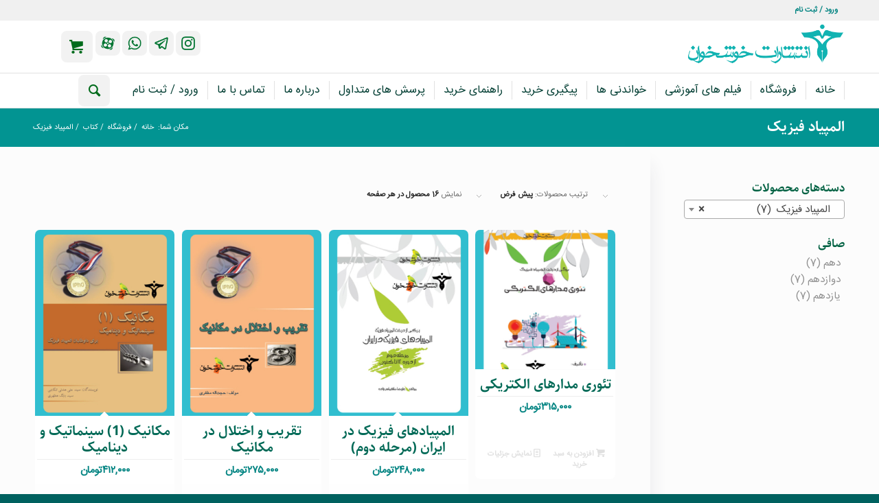

--- FILE ---
content_type: text/html; charset=UTF-8
request_url: https://khoshkhan.ir/%D9%85%D8%AD%D8%B5%D9%88%D9%84%D8%A7%D8%AA/%DA%A9%D8%AA%D8%A7%D8%A8/%D8%A7%D9%84%D9%85%D9%BE%DB%8C%D8%A7%D8%AF-%D9%81%DB%8C%D8%B2%DB%8C%DA%A9/
body_size: 20272
content:
<!DOCTYPE html>
<html dir="rtl" lang="fa-IR" prefix="og: https://ogp.me/ns#" class="html_stretched responsive av-preloader-disabled  html_header_top html_logo_right html_bottom_nav_header html_menu_center html_custom html_header_sticky_disabled html_header_shrinking_disabled html_header_topbar_active html_mobile_menu_phone html_header_searchicon html_content_align_center html_header_unstick_top_disabled html_header_stretch_disabled html_elegant-blog html_modern-blog html_av-submenu-hidden html_av-submenu-display-click html_av-overlay-full html_av-submenu-noclone html_entry_id_4275 html_cart_at_menu av-cookies-no-cookie-consent av-no-preview av-default-lightbox html_text_menu_active av-mobile-menu-switch-default">
<head>
<meta charset="UTF-8" />
<meta name="robots" content="noindex, follow" />


<!-- mobile setting -->
<meta name="viewport" content="width=device-width, initial-scale=1">

<!-- Scripts/CSS and wp_head hook -->
	<style>img:is([sizes="auto" i], [sizes^="auto," i]) { contain-intrinsic-size: 3000px 1500px }</style>
	
<!-- بهینه‌سازی موتور جستجو توسط Rank Math - https://rankmath.com/ -->
<title>المپیاد فیزیک | انتشارات خوشخوان</title>
<meta name="robots" content="follow, index, max-snippet:-1, max-video-preview:-1, max-image-preview:large"/>
<link rel="canonical" href="https://khoshkhan.ir/محصولات/%da%a9%d8%aa%d8%a7%d8%a8/%d8%a7%d9%84%d9%85%d9%be%db%8c%d8%a7%d8%af-%d9%81%db%8c%d8%b2%db%8c%da%a9/" />
<meta property="og:locale" content="fa_IR" />
<meta property="og:type" content="article" />
<meta property="og:title" content="المپیاد فیزیک | انتشارات خوشخوان" />
<meta property="og:url" content="https://khoshkhan.ir/محصولات/%da%a9%d8%aa%d8%a7%d8%a8/%d8%a7%d9%84%d9%85%d9%be%db%8c%d8%a7%d8%af-%d9%81%db%8c%d8%b2%db%8c%da%a9/" />
<meta property="og:site_name" content="فروشگاه خوشخوان" />
<meta name="twitter:card" content="summary_large_image" />
<meta name="twitter:title" content="المپیاد فیزیک | انتشارات خوشخوان" />
<meta name="twitter:label1" content="محصولات" />
<meta name="twitter:data1" content="7" />
<script type="application/ld+json" class="rank-math-schema">{"@context":"https://schema.org","@graph":[{"@type":"Organization","@id":"https://khoshkhan.ir/#organization","name":"\u0627\u0646\u062a\u0634\u0627\u0631\u0627\u062a \u062e\u0648\u0634\u062e\u0648\u0627\u0646"},{"@type":"WebSite","@id":"https://khoshkhan.ir/#website","url":"https://khoshkhan.ir","name":"\u0641\u0631\u0648\u0634\u06af\u0627\u0647 \u062e\u0648\u0634\u062e\u0648\u0627\u0646","alternateName":"\u0627\u0646\u062a\u0634\u0627\u0631\u0627\u062a \u062e\u0648\u0634\u062e\u0648\u0627\u0646","publisher":{"@id":"https://khoshkhan.ir/#organization"},"inLanguage":"fa-IR"},{"@type":"CollectionPage","@id":"https://khoshkhan.ir/\u0645\u062d\u0635\u0648\u0644\u0627\u062a/%da%a9%d8%aa%d8%a7%d8%a8/%d8%a7%d9%84%d9%85%d9%be%db%8c%d8%a7%d8%af-%d9%81%db%8c%d8%b2%db%8c%da%a9/#webpage","url":"https://khoshkhan.ir/\u0645\u062d\u0635\u0648\u0644\u0627\u062a/%da%a9%d8%aa%d8%a7%d8%a8/%d8%a7%d9%84%d9%85%d9%be%db%8c%d8%a7%d8%af-%d9%81%db%8c%d8%b2%db%8c%da%a9/","name":"\u0627\u0644\u0645\u067e\u06cc\u0627\u062f \u0641\u06cc\u0632\u06cc\u06a9 | \u0627\u0646\u062a\u0634\u0627\u0631\u0627\u062a \u062e\u0648\u0634\u062e\u0648\u0627\u0646","isPartOf":{"@id":"https://khoshkhan.ir/#website"},"inLanguage":"fa-IR"}]}</script>
<!-- /افزونه سئو ورپرس Rank Math -->

<link rel='dns-prefetch' href='//unpkg.com' />
<link rel="alternate" type="application/rss+xml" title="انتشارات خوشخوان &raquo; خوراک" href="https://khoshkhan.ir/feed/" />
<link rel="alternate" type="application/rss+xml" title="انتشارات خوشخوان &raquo; خوراک دیدگاه‌ها" href="https://khoshkhan.ir/comments/feed/" />
<link rel="alternate" type="application/rss+xml" title="خوراک انتشارات خوشخوان &raquo; المپیاد فیزیک دسته" href="https://khoshkhan.ir/محصولات/%da%a9%d8%aa%d8%a7%d8%a8/%d8%a7%d9%84%d9%85%d9%be%db%8c%d8%a7%d8%af-%d9%81%db%8c%d8%b2%db%8c%da%a9/feed/" />
<script type="text/javascript">
/* <![CDATA[ */
window._wpemojiSettings = {"baseUrl":"https:\/\/s.w.org\/images\/core\/emoji\/16.0.1\/72x72\/","ext":".png","svgUrl":"https:\/\/s.w.org\/images\/core\/emoji\/16.0.1\/svg\/","svgExt":".svg","source":{"concatemoji":"https:\/\/khoshkhan.ir\/wp-includes\/js\/wp-emoji-release.min.js?ver=6.8.3"}};
/*! This file is auto-generated */
!function(s,n){var o,i,e;function c(e){try{var t={supportTests:e,timestamp:(new Date).valueOf()};sessionStorage.setItem(o,JSON.stringify(t))}catch(e){}}function p(e,t,n){e.clearRect(0,0,e.canvas.width,e.canvas.height),e.fillText(t,0,0);var t=new Uint32Array(e.getImageData(0,0,e.canvas.width,e.canvas.height).data),a=(e.clearRect(0,0,e.canvas.width,e.canvas.height),e.fillText(n,0,0),new Uint32Array(e.getImageData(0,0,e.canvas.width,e.canvas.height).data));return t.every(function(e,t){return e===a[t]})}function u(e,t){e.clearRect(0,0,e.canvas.width,e.canvas.height),e.fillText(t,0,0);for(var n=e.getImageData(16,16,1,1),a=0;a<n.data.length;a++)if(0!==n.data[a])return!1;return!0}function f(e,t,n,a){switch(t){case"flag":return n(e,"\ud83c\udff3\ufe0f\u200d\u26a7\ufe0f","\ud83c\udff3\ufe0f\u200b\u26a7\ufe0f")?!1:!n(e,"\ud83c\udde8\ud83c\uddf6","\ud83c\udde8\u200b\ud83c\uddf6")&&!n(e,"\ud83c\udff4\udb40\udc67\udb40\udc62\udb40\udc65\udb40\udc6e\udb40\udc67\udb40\udc7f","\ud83c\udff4\u200b\udb40\udc67\u200b\udb40\udc62\u200b\udb40\udc65\u200b\udb40\udc6e\u200b\udb40\udc67\u200b\udb40\udc7f");case"emoji":return!a(e,"\ud83e\udedf")}return!1}function g(e,t,n,a){var r="undefined"!=typeof WorkerGlobalScope&&self instanceof WorkerGlobalScope?new OffscreenCanvas(300,150):s.createElement("canvas"),o=r.getContext("2d",{willReadFrequently:!0}),i=(o.textBaseline="top",o.font="600 32px Arial",{});return e.forEach(function(e){i[e]=t(o,e,n,a)}),i}function t(e){var t=s.createElement("script");t.src=e,t.defer=!0,s.head.appendChild(t)}"undefined"!=typeof Promise&&(o="wpEmojiSettingsSupports",i=["flag","emoji"],n.supports={everything:!0,everythingExceptFlag:!0},e=new Promise(function(e){s.addEventListener("DOMContentLoaded",e,{once:!0})}),new Promise(function(t){var n=function(){try{var e=JSON.parse(sessionStorage.getItem(o));if("object"==typeof e&&"number"==typeof e.timestamp&&(new Date).valueOf()<e.timestamp+604800&&"object"==typeof e.supportTests)return e.supportTests}catch(e){}return null}();if(!n){if("undefined"!=typeof Worker&&"undefined"!=typeof OffscreenCanvas&&"undefined"!=typeof URL&&URL.createObjectURL&&"undefined"!=typeof Blob)try{var e="postMessage("+g.toString()+"("+[JSON.stringify(i),f.toString(),p.toString(),u.toString()].join(",")+"));",a=new Blob([e],{type:"text/javascript"}),r=new Worker(URL.createObjectURL(a),{name:"wpTestEmojiSupports"});return void(r.onmessage=function(e){c(n=e.data),r.terminate(),t(n)})}catch(e){}c(n=g(i,f,p,u))}t(n)}).then(function(e){for(var t in e)n.supports[t]=e[t],n.supports.everything=n.supports.everything&&n.supports[t],"flag"!==t&&(n.supports.everythingExceptFlag=n.supports.everythingExceptFlag&&n.supports[t]);n.supports.everythingExceptFlag=n.supports.everythingExceptFlag&&!n.supports.flag,n.DOMReady=!1,n.readyCallback=function(){n.DOMReady=!0}}).then(function(){return e}).then(function(){var e;n.supports.everything||(n.readyCallback(),(e=n.source||{}).concatemoji?t(e.concatemoji):e.wpemoji&&e.twemoji&&(t(e.twemoji),t(e.wpemoji)))}))}((window,document),window._wpemojiSettings);
/* ]]> */
</script>
<style id='wp-emoji-styles-inline-css' type='text/css'>

	img.wp-smiley, img.emoji {
		display: inline !important;
		border: none !important;
		box-shadow: none !important;
		height: 1em !important;
		width: 1em !important;
		margin: 0 0.07em !important;
		vertical-align: -0.1em !important;
		background: none !important;
		padding: 0 !important;
	}
</style>
<link rel='stylesheet' id='wp-block-library-rtl-css' href='https://khoshkhan.ir/wp-includes/css/dist/block-library/style-rtl.min.css?ver=6.8.3' type='text/css' media='all' />
<style id='global-styles-inline-css' type='text/css'>
:root{--wp--preset--aspect-ratio--square: 1;--wp--preset--aspect-ratio--4-3: 4/3;--wp--preset--aspect-ratio--3-4: 3/4;--wp--preset--aspect-ratio--3-2: 3/2;--wp--preset--aspect-ratio--2-3: 2/3;--wp--preset--aspect-ratio--16-9: 16/9;--wp--preset--aspect-ratio--9-16: 9/16;--wp--preset--color--black: #000000;--wp--preset--color--cyan-bluish-gray: #abb8c3;--wp--preset--color--white: #ffffff;--wp--preset--color--pale-pink: #f78da7;--wp--preset--color--vivid-red: #cf2e2e;--wp--preset--color--luminous-vivid-orange: #ff6900;--wp--preset--color--luminous-vivid-amber: #fcb900;--wp--preset--color--light-green-cyan: #7bdcb5;--wp--preset--color--vivid-green-cyan: #00d084;--wp--preset--color--pale-cyan-blue: #8ed1fc;--wp--preset--color--vivid-cyan-blue: #0693e3;--wp--preset--color--vivid-purple: #9b51e0;--wp--preset--color--metallic-red: #b02b2c;--wp--preset--color--maximum-yellow-red: #edae44;--wp--preset--color--yellow-sun: #eeee22;--wp--preset--color--palm-leaf: #83a846;--wp--preset--color--aero: #7bb0e7;--wp--preset--color--old-lavender: #745f7e;--wp--preset--color--steel-teal: #5f8789;--wp--preset--color--raspberry-pink: #d65799;--wp--preset--color--medium-turquoise: #4ecac2;--wp--preset--gradient--vivid-cyan-blue-to-vivid-purple: linear-gradient(135deg,rgba(6,147,227,1) 0%,rgb(155,81,224) 100%);--wp--preset--gradient--light-green-cyan-to-vivid-green-cyan: linear-gradient(135deg,rgb(122,220,180) 0%,rgb(0,208,130) 100%);--wp--preset--gradient--luminous-vivid-amber-to-luminous-vivid-orange: linear-gradient(135deg,rgba(252,185,0,1) 0%,rgba(255,105,0,1) 100%);--wp--preset--gradient--luminous-vivid-orange-to-vivid-red: linear-gradient(135deg,rgba(255,105,0,1) 0%,rgb(207,46,46) 100%);--wp--preset--gradient--very-light-gray-to-cyan-bluish-gray: linear-gradient(135deg,rgb(238,238,238) 0%,rgb(169,184,195) 100%);--wp--preset--gradient--cool-to-warm-spectrum: linear-gradient(135deg,rgb(74,234,220) 0%,rgb(151,120,209) 20%,rgb(207,42,186) 40%,rgb(238,44,130) 60%,rgb(251,105,98) 80%,rgb(254,248,76) 100%);--wp--preset--gradient--blush-light-purple: linear-gradient(135deg,rgb(255,206,236) 0%,rgb(152,150,240) 100%);--wp--preset--gradient--blush-bordeaux: linear-gradient(135deg,rgb(254,205,165) 0%,rgb(254,45,45) 50%,rgb(107,0,62) 100%);--wp--preset--gradient--luminous-dusk: linear-gradient(135deg,rgb(255,203,112) 0%,rgb(199,81,192) 50%,rgb(65,88,208) 100%);--wp--preset--gradient--pale-ocean: linear-gradient(135deg,rgb(255,245,203) 0%,rgb(182,227,212) 50%,rgb(51,167,181) 100%);--wp--preset--gradient--electric-grass: linear-gradient(135deg,rgb(202,248,128) 0%,rgb(113,206,126) 100%);--wp--preset--gradient--midnight: linear-gradient(135deg,rgb(2,3,129) 0%,rgb(40,116,252) 100%);--wp--preset--font-size--small: 1rem;--wp--preset--font-size--medium: 1.125rem;--wp--preset--font-size--large: 1.75rem;--wp--preset--font-size--x-large: clamp(1.75rem, 3vw, 2.25rem);--wp--preset--spacing--20: 0.44rem;--wp--preset--spacing--30: 0.67rem;--wp--preset--spacing--40: 1rem;--wp--preset--spacing--50: 1.5rem;--wp--preset--spacing--60: 2.25rem;--wp--preset--spacing--70: 3.38rem;--wp--preset--spacing--80: 5.06rem;--wp--preset--shadow--natural: 6px 6px 9px rgba(0, 0, 0, 0.2);--wp--preset--shadow--deep: 12px 12px 50px rgba(0, 0, 0, 0.4);--wp--preset--shadow--sharp: 6px 6px 0px rgba(0, 0, 0, 0.2);--wp--preset--shadow--outlined: 6px 6px 0px -3px rgba(255, 255, 255, 1), 6px 6px rgba(0, 0, 0, 1);--wp--preset--shadow--crisp: 6px 6px 0px rgba(0, 0, 0, 1);}:root { --wp--style--global--content-size: 800px;--wp--style--global--wide-size: 1130px; }:where(body) { margin: 0; }.wp-site-blocks > .alignleft { float: left; margin-right: 2em; }.wp-site-blocks > .alignright { float: right; margin-left: 2em; }.wp-site-blocks > .aligncenter { justify-content: center; margin-left: auto; margin-right: auto; }:where(.is-layout-flex){gap: 0.5em;}:where(.is-layout-grid){gap: 0.5em;}.is-layout-flow > .alignleft{float: left;margin-inline-start: 0;margin-inline-end: 2em;}.is-layout-flow > .alignright{float: right;margin-inline-start: 2em;margin-inline-end: 0;}.is-layout-flow > .aligncenter{margin-left: auto !important;margin-right: auto !important;}.is-layout-constrained > .alignleft{float: left;margin-inline-start: 0;margin-inline-end: 2em;}.is-layout-constrained > .alignright{float: right;margin-inline-start: 2em;margin-inline-end: 0;}.is-layout-constrained > .aligncenter{margin-left: auto !important;margin-right: auto !important;}.is-layout-constrained > :where(:not(.alignleft):not(.alignright):not(.alignfull)){max-width: var(--wp--style--global--content-size);margin-left: auto !important;margin-right: auto !important;}.is-layout-constrained > .alignwide{max-width: var(--wp--style--global--wide-size);}body .is-layout-flex{display: flex;}.is-layout-flex{flex-wrap: wrap;align-items: center;}.is-layout-flex > :is(*, div){margin: 0;}body .is-layout-grid{display: grid;}.is-layout-grid > :is(*, div){margin: 0;}body{padding-top: 0px;padding-right: 0px;padding-bottom: 0px;padding-left: 0px;}a:where(:not(.wp-element-button)){text-decoration: underline;}:root :where(.wp-element-button, .wp-block-button__link){background-color: #32373c;border-width: 0;color: #fff;font-family: inherit;font-size: inherit;line-height: inherit;padding: calc(0.667em + 2px) calc(1.333em + 2px);text-decoration: none;}.has-black-color{color: var(--wp--preset--color--black) !important;}.has-cyan-bluish-gray-color{color: var(--wp--preset--color--cyan-bluish-gray) !important;}.has-white-color{color: var(--wp--preset--color--white) !important;}.has-pale-pink-color{color: var(--wp--preset--color--pale-pink) !important;}.has-vivid-red-color{color: var(--wp--preset--color--vivid-red) !important;}.has-luminous-vivid-orange-color{color: var(--wp--preset--color--luminous-vivid-orange) !important;}.has-luminous-vivid-amber-color{color: var(--wp--preset--color--luminous-vivid-amber) !important;}.has-light-green-cyan-color{color: var(--wp--preset--color--light-green-cyan) !important;}.has-vivid-green-cyan-color{color: var(--wp--preset--color--vivid-green-cyan) !important;}.has-pale-cyan-blue-color{color: var(--wp--preset--color--pale-cyan-blue) !important;}.has-vivid-cyan-blue-color{color: var(--wp--preset--color--vivid-cyan-blue) !important;}.has-vivid-purple-color{color: var(--wp--preset--color--vivid-purple) !important;}.has-metallic-red-color{color: var(--wp--preset--color--metallic-red) !important;}.has-maximum-yellow-red-color{color: var(--wp--preset--color--maximum-yellow-red) !important;}.has-yellow-sun-color{color: var(--wp--preset--color--yellow-sun) !important;}.has-palm-leaf-color{color: var(--wp--preset--color--palm-leaf) !important;}.has-aero-color{color: var(--wp--preset--color--aero) !important;}.has-old-lavender-color{color: var(--wp--preset--color--old-lavender) !important;}.has-steel-teal-color{color: var(--wp--preset--color--steel-teal) !important;}.has-raspberry-pink-color{color: var(--wp--preset--color--raspberry-pink) !important;}.has-medium-turquoise-color{color: var(--wp--preset--color--medium-turquoise) !important;}.has-black-background-color{background-color: var(--wp--preset--color--black) !important;}.has-cyan-bluish-gray-background-color{background-color: var(--wp--preset--color--cyan-bluish-gray) !important;}.has-white-background-color{background-color: var(--wp--preset--color--white) !important;}.has-pale-pink-background-color{background-color: var(--wp--preset--color--pale-pink) !important;}.has-vivid-red-background-color{background-color: var(--wp--preset--color--vivid-red) !important;}.has-luminous-vivid-orange-background-color{background-color: var(--wp--preset--color--luminous-vivid-orange) !important;}.has-luminous-vivid-amber-background-color{background-color: var(--wp--preset--color--luminous-vivid-amber) !important;}.has-light-green-cyan-background-color{background-color: var(--wp--preset--color--light-green-cyan) !important;}.has-vivid-green-cyan-background-color{background-color: var(--wp--preset--color--vivid-green-cyan) !important;}.has-pale-cyan-blue-background-color{background-color: var(--wp--preset--color--pale-cyan-blue) !important;}.has-vivid-cyan-blue-background-color{background-color: var(--wp--preset--color--vivid-cyan-blue) !important;}.has-vivid-purple-background-color{background-color: var(--wp--preset--color--vivid-purple) !important;}.has-metallic-red-background-color{background-color: var(--wp--preset--color--metallic-red) !important;}.has-maximum-yellow-red-background-color{background-color: var(--wp--preset--color--maximum-yellow-red) !important;}.has-yellow-sun-background-color{background-color: var(--wp--preset--color--yellow-sun) !important;}.has-palm-leaf-background-color{background-color: var(--wp--preset--color--palm-leaf) !important;}.has-aero-background-color{background-color: var(--wp--preset--color--aero) !important;}.has-old-lavender-background-color{background-color: var(--wp--preset--color--old-lavender) !important;}.has-steel-teal-background-color{background-color: var(--wp--preset--color--steel-teal) !important;}.has-raspberry-pink-background-color{background-color: var(--wp--preset--color--raspberry-pink) !important;}.has-medium-turquoise-background-color{background-color: var(--wp--preset--color--medium-turquoise) !important;}.has-black-border-color{border-color: var(--wp--preset--color--black) !important;}.has-cyan-bluish-gray-border-color{border-color: var(--wp--preset--color--cyan-bluish-gray) !important;}.has-white-border-color{border-color: var(--wp--preset--color--white) !important;}.has-pale-pink-border-color{border-color: var(--wp--preset--color--pale-pink) !important;}.has-vivid-red-border-color{border-color: var(--wp--preset--color--vivid-red) !important;}.has-luminous-vivid-orange-border-color{border-color: var(--wp--preset--color--luminous-vivid-orange) !important;}.has-luminous-vivid-amber-border-color{border-color: var(--wp--preset--color--luminous-vivid-amber) !important;}.has-light-green-cyan-border-color{border-color: var(--wp--preset--color--light-green-cyan) !important;}.has-vivid-green-cyan-border-color{border-color: var(--wp--preset--color--vivid-green-cyan) !important;}.has-pale-cyan-blue-border-color{border-color: var(--wp--preset--color--pale-cyan-blue) !important;}.has-vivid-cyan-blue-border-color{border-color: var(--wp--preset--color--vivid-cyan-blue) !important;}.has-vivid-purple-border-color{border-color: var(--wp--preset--color--vivid-purple) !important;}.has-metallic-red-border-color{border-color: var(--wp--preset--color--metallic-red) !important;}.has-maximum-yellow-red-border-color{border-color: var(--wp--preset--color--maximum-yellow-red) !important;}.has-yellow-sun-border-color{border-color: var(--wp--preset--color--yellow-sun) !important;}.has-palm-leaf-border-color{border-color: var(--wp--preset--color--palm-leaf) !important;}.has-aero-border-color{border-color: var(--wp--preset--color--aero) !important;}.has-old-lavender-border-color{border-color: var(--wp--preset--color--old-lavender) !important;}.has-steel-teal-border-color{border-color: var(--wp--preset--color--steel-teal) !important;}.has-raspberry-pink-border-color{border-color: var(--wp--preset--color--raspberry-pink) !important;}.has-medium-turquoise-border-color{border-color: var(--wp--preset--color--medium-turquoise) !important;}.has-vivid-cyan-blue-to-vivid-purple-gradient-background{background: var(--wp--preset--gradient--vivid-cyan-blue-to-vivid-purple) !important;}.has-light-green-cyan-to-vivid-green-cyan-gradient-background{background: var(--wp--preset--gradient--light-green-cyan-to-vivid-green-cyan) !important;}.has-luminous-vivid-amber-to-luminous-vivid-orange-gradient-background{background: var(--wp--preset--gradient--luminous-vivid-amber-to-luminous-vivid-orange) !important;}.has-luminous-vivid-orange-to-vivid-red-gradient-background{background: var(--wp--preset--gradient--luminous-vivid-orange-to-vivid-red) !important;}.has-very-light-gray-to-cyan-bluish-gray-gradient-background{background: var(--wp--preset--gradient--very-light-gray-to-cyan-bluish-gray) !important;}.has-cool-to-warm-spectrum-gradient-background{background: var(--wp--preset--gradient--cool-to-warm-spectrum) !important;}.has-blush-light-purple-gradient-background{background: var(--wp--preset--gradient--blush-light-purple) !important;}.has-blush-bordeaux-gradient-background{background: var(--wp--preset--gradient--blush-bordeaux) !important;}.has-luminous-dusk-gradient-background{background: var(--wp--preset--gradient--luminous-dusk) !important;}.has-pale-ocean-gradient-background{background: var(--wp--preset--gradient--pale-ocean) !important;}.has-electric-grass-gradient-background{background: var(--wp--preset--gradient--electric-grass) !important;}.has-midnight-gradient-background{background: var(--wp--preset--gradient--midnight) !important;}.has-small-font-size{font-size: var(--wp--preset--font-size--small) !important;}.has-medium-font-size{font-size: var(--wp--preset--font-size--medium) !important;}.has-large-font-size{font-size: var(--wp--preset--font-size--large) !important;}.has-x-large-font-size{font-size: var(--wp--preset--font-size--x-large) !important;}
:where(.wp-block-post-template.is-layout-flex){gap: 1.25em;}:where(.wp-block-post-template.is-layout-grid){gap: 1.25em;}
:where(.wp-block-columns.is-layout-flex){gap: 2em;}:where(.wp-block-columns.is-layout-grid){gap: 2em;}
:root :where(.wp-block-pullquote){font-size: 1.5em;line-height: 1.6;}
</style>
<link rel='stylesheet' id='digits-login-style-css' href='https://khoshkhan.ir/wp-content/plugins/digits/assets/css/login.min.css?ver=7.9.4.2' type='text/css' media='all' />
<link rel='stylesheet' id='digits-style-css' href='https://khoshkhan.ir/wp-content/plugins/digits/assets/css/main.min.css?ver=7.9.4.2' type='text/css' media='all' />
<style id='digits-style-inline-css' type='text/css'>

                #woocommerce-order-data .address p:nth-child(3) a,.woocommerce-customer-details--phone{
                    text-align:right;
                    }
</style>
<style id='woocommerce-inline-inline-css' type='text/css'>
.woocommerce form .form-row .required { visibility: visible; }
</style>
<link rel='stylesheet' id='brands-styles-css' href='https://khoshkhan.ir/wp-content/plugins/woocommerce/assets/css/brands.css?ver=10.2.2' type='text/css' media='all' />
<link rel='stylesheet' id='google-roboto-regular-css' href='https://khoshkhan.ir?family=Roboto%3A700%2C500%2C500i%2C400%2C200%2C300&#038;ver=6.8.3#' type='text/css' media='all' />
<link rel='stylesheet' id='avia-merged-styles-css' href='https://khoshkhan.ir/wp-content/uploads/dynamic_avia/avia-merged-styles-085dd04a3d243fe19ae11cc96502d994---68f620aa3f977.css' type='text/css' media='all' />
<link rel='stylesheet' id='avia-single-post-4275-css' href='https://khoshkhan.ir/wp-content/uploads/dynamic_avia/avia_posts_css/post-4275.css?ver=ver-1760961500' type='text/css' media='all' />
<script type="text/javascript" src="https://khoshkhan.ir/wp-includes/js/jquery/jquery.min.js?ver=3.7.1" id="jquery-core-js"></script>
<script type="text/javascript" src="https://khoshkhan.ir/wp-includes/js/jquery/jquery-migrate.min.js?ver=3.4.1" id="jquery-migrate-js"></script>
<script type="text/javascript" src="https://khoshkhan.ir/wp-content/plugins/woocommerce/assets/js/js-cookie/js.cookie.min.js?ver=2.1.4-wc.10.2.2" id="js-cookie-js" defer="defer" data-wp-strategy="defer"></script>
<script type="text/javascript" id="wc-cart-fragments-js-extra">
/* <![CDATA[ */
var wc_cart_fragments_params = {"ajax_url":"\/wp-admin\/admin-ajax.php","wc_ajax_url":"\/?wc-ajax=%%endpoint%%","cart_hash_key":"wc_cart_hash_233b753dcd7c20d1f259485b867067d6","fragment_name":"wc_fragments_233b753dcd7c20d1f259485b867067d6","request_timeout":"5000"};
/* ]]> */
</script>
<script type="text/javascript" src="https://khoshkhan.ir/wp-content/plugins/woocommerce/assets/js/frontend/cart-fragments.min.js?ver=10.2.2" id="wc-cart-fragments-js" defer="defer" data-wp-strategy="defer"></script>
<script type="text/javascript" src="https://khoshkhan.ir/wp-content/plugins/woocommerce/assets/js/jquery-blockui/jquery.blockUI.min.js?ver=2.7.0-wc.10.2.2" id="jquery-blockui-js" defer="defer" data-wp-strategy="defer"></script>
<script type="text/javascript" id="wc-add-to-cart-js-extra">
/* <![CDATA[ */
var wc_add_to_cart_params = {"ajax_url":"\/wp-admin\/admin-ajax.php","wc_ajax_url":"\/?wc-ajax=%%endpoint%%","i18n_view_cart":"\u0645\u0634\u0627\u0647\u062f\u0647 \u0633\u0628\u062f \u062e\u0631\u06cc\u062f","cart_url":"https:\/\/khoshkhan.ir\/cart\/","is_cart":"","cart_redirect_after_add":"no"};
/* ]]> */
</script>
<script type="text/javascript" src="https://khoshkhan.ir/wp-content/plugins/woocommerce/assets/js/frontend/add-to-cart.min.js?ver=10.2.2" id="wc-add-to-cart-js" defer="defer" data-wp-strategy="defer"></script>
<script type="text/javascript" id="woocommerce-js-extra">
/* <![CDATA[ */
var woocommerce_params = {"ajax_url":"\/wp-admin\/admin-ajax.php","wc_ajax_url":"\/?wc-ajax=%%endpoint%%","i18n_password_show":"\u0646\u0645\u0627\u06cc\u0634 \u0631\u0645\u0632\u0639\u0628\u0648\u0631","i18n_password_hide":"Hide password"};
/* ]]> */
</script>
<script type="text/javascript" src="https://khoshkhan.ir/wp-content/plugins/woocommerce/assets/js/frontend/woocommerce.min.js?ver=10.2.2" id="woocommerce-js" defer="defer" data-wp-strategy="defer"></script>
<script type="text/javascript" src="https://khoshkhan.ir/wp-content/uploads/dynamic_avia/avia-head-scripts-9842fc0b218c54a6bb9b83642d88652b---68f620aa663d7.js" id="avia-head-scripts-js"></script>
<link rel="https://api.w.org/" href="https://khoshkhan.ir/wp-json/" /><link rel="alternate" title="JSON" type="application/json" href="https://khoshkhan.ir/wp-json/wp/v2/product_cat/889" /><link rel="EditURI" type="application/rsd+xml" title="RSD" href="https://khoshkhan.ir/xmlrpc.php?rsd" />
<meta name="generator" content="WordPress 6.8.3" />
<link rel="profile" href="http://gmpg.org/xfn/11" />
<link rel="alternate" type="application/rss+xml" title="انتشارات خوشخوان RSS2 Feed" href="https://khoshkhan.ir/feed/" />
<link rel="pingback" href="https://khoshkhan.ir/xmlrpc.php" />

<style type='text/css' media='screen'>
 #top #header_main > .container, #top #header_main > .container .main_menu  .av-main-nav > li > a, #top #header_main #menu-item-shop .cart_dropdown_link{ height:76px; line-height: 76px; }
 .html_top_nav_header .av-logo-container{ height:76px;  }
 .html_header_top.html_header_sticky #top #wrap_all #main{ padding-top:158px; } 
</style>
<!--[if lt IE 9]><script src="https://khoshkhan.ir/wp-content/themes/enfold/js/html5shiv.js"></script><![endif]-->
<link rel="icon" href="https://khoshkhan.ir/wp-content/uploads/2021/04/favicon.png" type="image/png">
	<noscript><style>.woocommerce-product-gallery{ opacity: 1 !important; }</style></noscript>
	
<!-- To speed up the rendering and to display the site as fast as possible to the user we include some styles and scripts for above the fold content inline -->
<script type="text/javascript">'use strict';var avia_is_mobile=!1;if(/Android|webOS|iPhone|iPad|iPod|BlackBerry|IEMobile|Opera Mini/i.test(navigator.userAgent)&&'ontouchstart' in document.documentElement){avia_is_mobile=!0;document.documentElement.className+=' avia_mobile '}
else{document.documentElement.className+=' avia_desktop '};document.documentElement.className+=' js_active ';(function(){var e=['-webkit-','-moz-','-ms-',''],n='',o=!1,a=!1;for(var t in e){if(e[t]+'transform' in document.documentElement.style){o=!0;n=e[t]+'transform'};if(e[t]+'perspective' in document.documentElement.style){a=!0}};if(o){document.documentElement.className+=' avia_transform '};if(a){document.documentElement.className+=' avia_transform3d '};if(typeof document.getElementsByClassName=='function'&&typeof document.documentElement.getBoundingClientRect=='function'&&avia_is_mobile==!1){if(n&&window.innerHeight>0){setTimeout(function(){var e=0,o={},a=0,t=document.getElementsByClassName('av-parallax'),i=window.pageYOffset||document.documentElement.scrollTop;for(e=0;e<t.length;e++){t[e].style.top='0px';o=t[e].getBoundingClientRect();a=Math.ceil((window.innerHeight+i-o.top)*0.3);t[e].style[n]='translate(0px, '+a+'px)';t[e].style.top='auto';t[e].className+=' enabled-parallax '}},50)}}})();</script><style type="text/css">
		@font-face {font-family: 'entypo-fontello'; font-weight: normal; font-style: normal; font-display: auto;
		src: url('https://khoshkhan.ir/wp-content/themes/enfold/config-templatebuilder/avia-template-builder/assets/fonts/entypo-fontello.woff2') format('woff2'),
		url('https://khoshkhan.ir/wp-content/themes/enfold/config-templatebuilder/avia-template-builder/assets/fonts/entypo-fontello.woff') format('woff'),
		url('https://khoshkhan.ir/wp-content/themes/enfold/config-templatebuilder/avia-template-builder/assets/fonts/entypo-fontello.ttf') format('truetype'),
		url('https://khoshkhan.ir/wp-content/themes/enfold/config-templatebuilder/avia-template-builder/assets/fonts/entypo-fontello.svg#entypo-fontello') format('svg'),
		url('https://khoshkhan.ir/wp-content/themes/enfold/config-templatebuilder/avia-template-builder/assets/fonts/entypo-fontello.eot'),
		url('https://khoshkhan.ir/wp-content/themes/enfold/config-templatebuilder/avia-template-builder/assets/fonts/entypo-fontello.eot?#iefix') format('embedded-opentype');
		} #top .avia-font-entypo-fontello, body .avia-font-entypo-fontello, html body [data-av_iconfont='entypo-fontello']:before{ font-family: 'entypo-fontello'; }
		</style>

<!--
Debugging Info for Theme support: 

Theme: Enfold
Version: 5.6.5
Installed: enfold
AviaFramework Version: 5.6
AviaBuilder Version: 5.3
aviaElementManager Version: 1.0.1
ML:512-PU:51-PLA:15
WP:6.8.3
Compress: CSS:all theme files - JS:all theme files
Updates: disabled
PLAu:14
-->
</head>

<body id="top" class="rtl archive tax-product_cat term-889 wp-theme-enfold stretched sidebar_shadow rtl_columns av-curtain-numeric sahel-bold-custom sahel-bold iransansweb-persian-custom iransansweb-persian  theme-enfold woocommerce woocommerce-page woocommerce-no-js yith-wcms show_checkout_login_reminder yith-wcms-pro avia-responsive-images-support avia-woocommerce-30 av-recaptcha-enabled av-google-badge-hide" itemscope="itemscope" itemtype="https://schema.org/WebPage" >

	
	<div id='wrap_all'>

	
<header id='header' class='all_colors header_color light_bg_color  av_header_top av_logo_right av_bottom_nav_header av_menu_center av_custom av_header_sticky_disabled av_header_shrinking_disabled av_header_stretch_disabled av_mobile_menu_phone av_header_searchicon av_header_unstick_top_disabled av_seperator_small_border av_alternate_logo_active' data-av_shrink_factor='50' role="banner" itemscope="itemscope" itemtype="https://schema.org/WPHeader" >

		<div id='header_meta' class='container_wrap container_wrap_meta  av_secondary_right av_extra_header_active av_phone_active_left av_entry_id_4275'>

			      <div class='container'>
			      <nav class='sub_menu'  role="navigation" itemscope="itemscope" itemtype="https://schema.org/SiteNavigationElement" ><ul role="menu" class="menu" id="avia2-menu"><li role="menuitem" id="menu-item-1166" class="menu-item menu-item-type-custom menu-item-object-custom menu-item-1166"><a href="https://khoshkhan.ir/?page_id=13">ورود / ثبت نام</a></li>
</ul></nav><div class='phone-info with_nav'><div><div class="topicon"> <a href="https://instagram.com/khoshkhan" class="iconbox"><img src="https://khoshkhan.ir/wp-content/uploads/2021/04/instagram-icon.png" alt="اینستاگرام انتشارات خوشخوان"></a> <a href="https://telegram.me/khoshkhan" class="iconbox"><img src="https://khoshkhan.ir/wp-content/uploads/2021/04/telegram-icon.png" alt="تلگرام انتشارات خوشخوان"></a> <a href="#" class="iconbox"><img src="https://khoshkhan.ir/wp-content/uploads/2021/04/whatsapp-icon.png" alt="واتساپ انتشارات خوشخوان"></a> <a href="https://aparat.com/khoshkhan.pub" class="iconbox"><img src="https://khoshkhan.ir/wp-content/uploads/2021/04/aparat-icon.png" alt="آپارات انتشارات خوشخوان"></a> </div></div></div>			      </div>
		</div>

		<div  id='header_main' class='container_wrap container_wrap_logo'>

        <div class='container av-logo-container'><div class='inner-container'><span class='logo avia-standard-logo'><a href='https://khoshkhan.ir/' class='' aria-label='logo' title='logo'><img src="https://khoshkhan.ir/wp-content/uploads/2021/04/logo.png" srcset="https://khoshkhan.ir/wp-content/uploads/2021/04/logo.png 800w, https://khoshkhan.ir/wp-content/uploads/2021/04/logo-300x76.png 300w, https://khoshkhan.ir/wp-content/uploads/2021/04/logo-600x152.png 600w, https://khoshkhan.ir/wp-content/uploads/2021/04/logo-768x194.png 768w, https://khoshkhan.ir/wp-content/uploads/2021/04/logo-36x9.png 36w, https://khoshkhan.ir/wp-content/uploads/2021/04/logo-260x66.png 260w, https://khoshkhan.ir/wp-content/uploads/2021/04/logo-710x179.png 710w" sizes="(max-width: 800px) 100vw, 800px" height="100" width="300" alt='انتشارات خوشخوان' title='logo' /></a></span><ul id="menu-item-shop" class = 'menu-item cart_dropdown ' data-success='به سبد خرید افزوده شد'><li class="cart_dropdown_first"><a class='cart_dropdown_link' href='https://khoshkhan.ir/cart/'><span aria-hidden='true' data-av_icon='' data-av_iconfont='entypo-fontello'></span><span class='av-cart-counter '>0</span><span class="avia_hidden_link_text">سبد خرید فروشگاه</span></a><!--<span class='cart_subtotal'><span class="woocommerce-Price-amount amount"><bdi>۰<span class="woocommerce-Price-currencySymbol">تومان</span></bdi></span></span>--><div class="dropdown_widget dropdown_widget_cart"><div class="avia-arrow"></div><div class="widget_shopping_cart_content"></div></div></li></ul></div></div><div id='header_main_alternate' class='container_wrap'><div class='container'><nav class='main_menu' data-selectname='انتخاب برگه'  role="navigation" itemscope="itemscope" itemtype="https://schema.org/SiteNavigationElement" ><div class="avia-menu av-main-nav-wrap"><ul role="menu" class="menu av-main-nav" id="avia-menu"><li role="menuitem" id="menu-item-665" class="menu-item menu-item-type-post_type menu-item-object-page menu-item-home menu-item-top-level menu-item-top-level-1"><a href="https://khoshkhan.ir/" itemprop="url" tabindex="0"><span class="avia-bullet"></span><span class="avia-menu-text">خانه</span><span class="avia-menu-fx"><span class="avia-arrow-wrap"><span class="avia-arrow"></span></span></span></a></li>
<li role="menuitem" id="menu-item-666" class="menu-item menu-item-type-custom menu-item-object-custom current-menu-ancestor menu-item-has-children menu-item-mega-parent  menu-item-top-level menu-item-top-level-2"><a href="#" itemprop="url" tabindex="0"><span class="avia-bullet"></span><span class="avia-menu-text">فروشگاه</span><span class="avia-menu-fx"><span class="avia-arrow-wrap"><span class="avia-arrow"></span></span></span></a>
<div class='avia_mega_div avia_mega2 six units'>

<ul class="sub-menu">
	<li role="menuitem" id="menu-item-1699" class="menu-item menu-item-type-taxonomy menu-item-object-product_cat current-product_cat-ancestor current-menu-ancestor current-menu-parent current-product_cat-parent menu-item-has-children avia_mega_menu_columns_2 three units  avia_mega_menu_columns_first"><span class='mega_menu_title heading-color av-special-font'><a href='https://khoshkhan.ir/محصولات/%da%a9%d8%aa%d8%a7%d8%a8/'>کتاب</a></span>
	<ul class="sub-menu">
		<li role="menuitem" id="menu-item-1700" class="menu-item menu-item-type-taxonomy menu-item-object-product_cat"><a href="https://khoshkhan.ir/محصولات/%da%a9%d8%aa%d8%a7%d8%a8/%d8%a2%d9%85%d9%88%d8%b2%d8%b4/" itemprop="url" tabindex="0"><span class="avia-bullet"></span><span class="avia-menu-text">آموزش</span></a></li>
		<li role="menuitem" id="menu-item-1701" class="menu-item menu-item-type-taxonomy menu-item-object-product_cat"><a href="https://khoshkhan.ir/محصولات/%da%a9%d8%aa%d8%a7%d8%a8/%d9%be%d8%b1%d8%b3%d8%b4-%da%86%d9%87%d8%a7%d8%b1-%da%af%d8%b2%db%8c%d9%86%d9%87-%d8%a7%db%8c/" itemprop="url" tabindex="0"><span class="avia-bullet"></span><span class="avia-menu-text">پرسش چهار گزینه ای</span></a></li>
		<li role="menuitem" id="menu-item-1702" class="menu-item menu-item-type-taxonomy menu-item-object-product_cat"><a href="https://khoshkhan.ir/محصولات/%da%a9%d8%aa%d8%a7%d8%a8/%d8%a7%d9%84%d9%85%d9%be%db%8c%d8%a7%d8%af-%d8%b1%db%8c%d8%a7%d8%b6%db%8c/" itemprop="url" tabindex="0"><span class="avia-bullet"></span><span class="avia-menu-text">المپیاد ریاضی</span></a></li>
		<li role="menuitem" id="menu-item-1703" class="menu-item menu-item-type-taxonomy menu-item-object-product_cat"><a href="https://khoshkhan.ir/محصولات/%da%a9%d8%aa%d8%a7%d8%a8/%d8%a7%d9%84%d9%85%d9%be%db%8c%d8%a7%d8%af-%d8%b4%db%8c%d9%85%db%8c/" itemprop="url" tabindex="0"><span class="avia-bullet"></span><span class="avia-menu-text">المپیاد شیمی</span></a></li>
		<li role="menuitem" id="menu-item-1704" class="menu-item menu-item-type-taxonomy menu-item-object-product_cat"><a href="https://khoshkhan.ir/محصولات/%da%a9%d8%aa%d8%a7%d8%a8/%d8%a7%d9%84%d9%85%d9%be%db%8c%d8%a7%d8%af-%da%a9%d8%a7%d9%85%d9%be%db%8c%d9%88%d8%aa%d8%b1/" itemprop="url" tabindex="0"><span class="avia-bullet"></span><span class="avia-menu-text">المپیاد کامپیوتر</span></a></li>
		<li role="menuitem" id="menu-item-1705" class="menu-item menu-item-type-taxonomy menu-item-object-product_cat current-menu-item"><a href="https://khoshkhan.ir/محصولات/%da%a9%d8%aa%d8%a7%d8%a8/%d8%a7%d9%84%d9%85%d9%be%db%8c%d8%a7%d8%af-%d9%81%db%8c%d8%b2%db%8c%da%a9/" itemprop="url" tabindex="0"><span class="avia-bullet"></span><span class="avia-menu-text">المپیاد فیزیک</span></a></li>
		<li role="menuitem" id="menu-item-1706" class="menu-item menu-item-type-taxonomy menu-item-object-product_cat"><a href="https://khoshkhan.ir/محصولات/%da%a9%d8%aa%d8%a7%d8%a8/%d8%a7%d9%84%d9%85%d9%be%db%8c%d8%a7%d8%af-%d8%b2%db%8c%d8%b3%d8%aa/" itemprop="url" tabindex="0"><span class="avia-bullet"></span><span class="avia-menu-text">المپیاد زیست</span></a></li>
		<li role="menuitem" id="menu-item-1707" class="menu-item menu-item-type-taxonomy menu-item-object-product_cat"><a href="https://khoshkhan.ir/محصولات/%da%a9%d8%aa%d8%a7%d8%a8/%d8%a7%d9%84%d9%85%d9%be%db%8c%d8%a7%d8%af-%d9%86%d8%ac%d9%88%d9%85/" itemprop="url" tabindex="0"><span class="avia-bullet"></span><span class="avia-menu-text">المپیاد نجوم</span></a></li>
	</ul>
</li>
	<li role="menuitem" id="menu-item-1708" class="menu-item menu-item-type-taxonomy menu-item-object-product_cat avia_mega_menu_columns_2 three units avia_mega_menu_columns_last"><span class='mega_menu_title heading-color av-special-font'><a href='https://khoshkhan.ir/محصولات/%d9%81%db%8c%d9%84%d9%85-%d8%a2%d9%85%d9%88%d8%b2%d8%b4%db%8c/'>فیلم آموزشی</a></span></li>
</ul>

</div>
</li>
<li role="menuitem" id="menu-item-4451" class="menu-item menu-item-type-taxonomy menu-item-object-category menu-item-has-children menu-item-mega-parent  menu-item-top-level menu-item-top-level-3"><a href="https://khoshkhan.ir/category/%d9%81%db%8c%d9%84%d9%85-%d9%87%d8%a7%db%8c-%d8%a2%d9%85%d9%88%d8%b2%d8%b4%db%8c/" itemprop="url" tabindex="0"><span class="avia-bullet"></span><span class="avia-menu-text">فیلم های آموزشی</span><span class="avia-menu-fx"><span class="avia-arrow-wrap"><span class="avia-arrow"></span></span></span></a>
<div class='avia_mega_div avia_mega2 six units'>

<ul class="sub-menu">
	<li role="menuitem" id="menu-item-4452" class="menu-item menu-item-type-taxonomy menu-item-object-category menu-item-has-children avia_mega_menu_columns_2 three units  avia_mega_menu_columns_first"><span class='mega_menu_title heading-color av-special-font'><a href='https://khoshkhan.ir/category/%d9%81%db%8c%d9%84%d9%85-%d9%87%d8%a7%db%8c-%d8%a2%d9%85%d9%88%d8%b2%d8%b4%db%8c/%d8%a7%d9%84%d9%85%d9%be%db%8c%d8%a7%d8%af/'>المپیاد</a></span>
	<ul class="sub-menu">
		<li role="menuitem" id="menu-item-4453" class="menu-item menu-item-type-taxonomy menu-item-object-category"><a href="https://khoshkhan.ir/category/%d9%81%db%8c%d9%84%d9%85-%d9%87%d8%a7%db%8c-%d8%a2%d9%85%d9%88%d8%b2%d8%b4%db%8c/%d8%a7%d9%84%d9%85%d9%be%db%8c%d8%a7%d8%af/%d8%aa%d8%b1%da%a9%db%8c%d8%a8%d8%a7%d8%aa-1/" itemprop="url" tabindex="0"><span class="avia-bullet"></span><span class="avia-menu-text">ترکیبات 1</span></a></li>
		<li role="menuitem" id="menu-item-4454" class="menu-item menu-item-type-taxonomy menu-item-object-category"><a href="https://khoshkhan.ir/category/%d9%81%db%8c%d9%84%d9%85-%d9%87%d8%a7%db%8c-%d8%a2%d9%85%d9%88%d8%b2%d8%b4%db%8c/%d8%a7%d9%84%d9%85%d9%be%db%8c%d8%a7%d8%af/%d8%aa%d8%b1%da%a9%db%8c%d8%a8%d8%a7%d8%aa-2/" itemprop="url" tabindex="0"><span class="avia-bullet"></span><span class="avia-menu-text">ترکیبات 2</span></a></li>
		<li role="menuitem" id="menu-item-4455" class="menu-item menu-item-type-taxonomy menu-item-object-category"><a href="https://khoshkhan.ir/category/%d9%81%db%8c%d9%84%d9%85-%d9%87%d8%a7%db%8c-%d8%a2%d9%85%d9%88%d8%b2%d8%b4%db%8c/%d8%a7%d9%84%d9%85%d9%be%db%8c%d8%a7%d8%af/%d8%ac%d8%a8%d8%b1-1/" itemprop="url" tabindex="0"><span class="avia-bullet"></span><span class="avia-menu-text">جبر 1</span></a></li>
		<li role="menuitem" id="menu-item-4456" class="menu-item menu-item-type-taxonomy menu-item-object-category"><a href="https://khoshkhan.ir/category/%d9%81%db%8c%d9%84%d9%85-%d9%87%d8%a7%db%8c-%d8%a2%d9%85%d9%88%d8%b2%d8%b4%db%8c/%d8%a7%d9%84%d9%85%d9%be%db%8c%d8%a7%d8%af/%d8%ac%d8%a8%d8%b1-2/" itemprop="url" tabindex="0"><span class="avia-bullet"></span><span class="avia-menu-text">جبر 2</span></a></li>
		<li role="menuitem" id="menu-item-4458" class="menu-item menu-item-type-taxonomy menu-item-object-category"><a href="https://khoshkhan.ir/category/%d9%81%db%8c%d9%84%d9%85-%d9%87%d8%a7%db%8c-%d8%a2%d9%85%d9%88%d8%b2%d8%b4%db%8c/%d8%a7%d9%84%d9%85%d9%be%db%8c%d8%a7%d8%af/%d9%86%d8%b8%d8%b1%db%8c%d9%87-%d8%a7%d8%b9%d8%af%d8%a7%d8%af-1/" itemprop="url" tabindex="0"><span class="avia-bullet"></span><span class="avia-menu-text">نظریه اعداد 1</span></a></li>
		<li role="menuitem" id="menu-item-4459" class="menu-item menu-item-type-taxonomy menu-item-object-category"><a href="https://khoshkhan.ir/category/%d9%81%db%8c%d9%84%d9%85-%d9%87%d8%a7%db%8c-%d8%a2%d9%85%d9%88%d8%b2%d8%b4%db%8c/%d8%a7%d9%84%d9%85%d9%be%db%8c%d8%a7%d8%af/%d9%86%d8%b8%d8%b1%db%8c%d9%87-%d8%a7%d8%b9%d8%af%d8%a7%d8%af-2/" itemprop="url" tabindex="0"><span class="avia-bullet"></span><span class="avia-menu-text">نظریه اعداد 2</span></a></li>
		<li role="menuitem" id="menu-item-4460" class="menu-item menu-item-type-taxonomy menu-item-object-category"><a href="https://khoshkhan.ir/category/%d9%81%db%8c%d9%84%d9%85-%d9%87%d8%a7%db%8c-%d8%a2%d9%85%d9%88%d8%b2%d8%b4%db%8c/%d8%a7%d9%84%d9%85%d9%be%db%8c%d8%a7%d8%af/%d9%87%d9%86%d8%af%d8%b3%d9%87-1/" itemprop="url" tabindex="0"><span class="avia-bullet"></span><span class="avia-menu-text">هندسه 1</span></a></li>
		<li role="menuitem" id="menu-item-4461" class="menu-item menu-item-type-taxonomy menu-item-object-category"><a href="https://khoshkhan.ir/category/%d9%81%db%8c%d9%84%d9%85-%d9%87%d8%a7%db%8c-%d8%a2%d9%85%d9%88%d8%b2%d8%b4%db%8c/%d8%a7%d9%84%d9%85%d9%be%db%8c%d8%a7%d8%af/%d9%87%d9%86%d8%af%d8%b3%d9%87-2/" itemprop="url" tabindex="0"><span class="avia-bullet"></span><span class="avia-menu-text">هندسه 2</span></a></li>
		<li role="menuitem" id="menu-item-4457" class="menu-item menu-item-type-taxonomy menu-item-object-category"><a href="https://khoshkhan.ir/category/%d9%81%db%8c%d9%84%d9%85-%d9%87%d8%a7%db%8c-%d8%a2%d9%85%d9%88%d8%b2%d8%b4%db%8c/%d8%a7%d9%84%d9%85%d9%be%db%8c%d8%a7%d8%af/%d9%85%d8%aa%d9%81%d8%b1%d9%82%d9%87/" itemprop="url" tabindex="0"><span class="avia-bullet"></span><span class="avia-menu-text">متفرقه</span></a></li>
	</ul>
</li>
	<li role="menuitem" id="menu-item-4462" class="menu-item menu-item-type-taxonomy menu-item-object-category menu-item-has-children avia_mega_menu_columns_2 three units avia_mega_menu_columns_last"><span class='mega_menu_title heading-color av-special-font'><a href='https://khoshkhan.ir/category/%d9%81%db%8c%d9%84%d9%85-%d9%87%d8%a7%db%8c-%d8%a2%d9%85%d9%88%d8%b2%d8%b4%db%8c/%da%a9%d9%86%da%a9%d9%88%d8%b1-%d9%be%d8%a7%db%8c%d9%87/'>کنکور و پایه</a></span>
	<ul class="sub-menu">
		<li role="menuitem" id="menu-item-4463" class="menu-item menu-item-type-taxonomy menu-item-object-category"><a href="https://khoshkhan.ir/category/%d9%81%db%8c%d9%84%d9%85-%d9%87%d8%a7%db%8c-%d8%a2%d9%85%d9%88%d8%b2%d8%b4%db%8c/%da%a9%d9%86%da%a9%d9%88%d8%b1-%d9%be%d8%a7%db%8c%d9%87/%d8%a2%d9%85%d8%a7%d8%b1-%d9%88-%d8%a7%d8%ad%d8%aa%d9%85%d8%a7%d9%84-%d9%be%d8%a7%db%8c%d9%87-%d8%af%d9%88%d8%a7%d8%b2%d8%af%d9%87%d9%85/" itemprop="url" tabindex="0"><span class="avia-bullet"></span><span class="avia-menu-text">آمار و احتمال پایه دوازدهم</span></a></li>
		<li role="menuitem" id="menu-item-4464" class="menu-item menu-item-type-taxonomy menu-item-object-category"><a href="https://khoshkhan.ir/category/%d9%81%db%8c%d9%84%d9%85-%d9%87%d8%a7%db%8c-%d8%a2%d9%85%d9%88%d8%b2%d8%b4%db%8c/%da%a9%d9%86%da%a9%d9%88%d8%b1-%d9%be%d8%a7%db%8c%d9%87/%d8%ad%d8%b3%d8%a7%d8%a8-%d9%88-%d8%af%db%8c%d9%81%d8%b1%d8%a7%d9%86%d8%b3%db%8c%d9%84-%d9%86%d8%b8%d8%a7%d9%85-%d9%82%d8%af%db%8c%d9%85/" itemprop="url" tabindex="0"><span class="avia-bullet"></span><span class="avia-menu-text">حساب و دیفرانسیل نظام قدیم</span></a></li>
		<li role="menuitem" id="menu-item-4465" class="menu-item menu-item-type-taxonomy menu-item-object-category"><a href="https://khoshkhan.ir/category/%d9%81%db%8c%d9%84%d9%85-%d9%87%d8%a7%db%8c-%d8%a2%d9%85%d9%88%d8%b2%d8%b4%db%8c/%da%a9%d9%86%da%a9%d9%88%d8%b1-%d9%be%d8%a7%db%8c%d9%87/%d8%b1%db%8c%d8%a7%d8%b6%db%8c%d8%a7%d8%aa-%d9%be%d8%a7%db%8c%d9%87-%d9%86%d8%b8%d8%a7%d9%85-%d9%82%d8%af%db%8c%d9%85/" itemprop="url" tabindex="0"><span class="avia-bullet"></span><span class="avia-menu-text">ریاضیات پایه نظام قدیم</span></a></li>
		<li role="menuitem" id="menu-item-4466" class="menu-item menu-item-type-taxonomy menu-item-object-category"><a href="https://khoshkhan.ir/category/%d9%81%db%8c%d9%84%d9%85-%d9%87%d8%a7%db%8c-%d8%a2%d9%85%d9%88%d8%b2%d8%b4%db%8c/%da%a9%d9%86%da%a9%d9%88%d8%b1-%d9%be%d8%a7%db%8c%d9%87/%d8%b1%db%8c%d8%a7%d8%b6%db%8c%d8%a7%d8%aa-%da%af%d8%b3%d8%b3%d8%aa%d9%87-%d9%be%d8%a7%db%8c%d9%87-%d8%af%d9%88%d8%a7%d8%b2%d8%af%d9%87%d9%85/" itemprop="url" tabindex="0"><span class="avia-bullet"></span><span class="avia-menu-text">ریاضیات گسسته پایه دوازدهم</span></a></li>
		<li role="menuitem" id="menu-item-4467" class="menu-item menu-item-type-taxonomy menu-item-object-category"><a href="https://khoshkhan.ir/category/%d9%81%db%8c%d9%84%d9%85-%d9%87%d8%a7%db%8c-%d8%a2%d9%85%d9%88%d8%b2%d8%b4%db%8c/%da%a9%d9%86%da%a9%d9%88%d8%b1-%d9%be%d8%a7%db%8c%d9%87/%d8%b1%db%8c%d8%a7%d8%b6%db%8c%d8%a7%d8%aa-%da%af%d8%b3%d8%b3%d8%aa%d9%87-%d9%86%d8%b8%d8%a7%d9%85-%d9%82%d8%af%db%8c%d9%85/" itemprop="url" tabindex="0"><span class="avia-bullet"></span><span class="avia-menu-text">ریاضیات گسسته نظام قدیم</span></a></li>
		<li role="menuitem" id="menu-item-4468" class="menu-item menu-item-type-taxonomy menu-item-object-category"><a href="https://khoshkhan.ir/category/%d9%81%db%8c%d9%84%d9%85-%d9%87%d8%a7%db%8c-%d8%a2%d9%85%d9%88%d8%b2%d8%b4%db%8c/%da%a9%d9%86%da%a9%d9%88%d8%b1-%d9%be%d8%a7%db%8c%d9%87/%d9%87%d9%86%d8%af%d8%b3%d9%87-%d9%be%d8%a7%db%8c%d9%87-%d9%86%d8%b8%d8%a7%d9%85-%d9%82%d8%af%db%8c%d9%85/" itemprop="url" tabindex="0"><span class="avia-bullet"></span><span class="avia-menu-text">هندسه پایه نظام قدیم</span></a></li>
		<li role="menuitem" id="menu-item-4469" class="menu-item menu-item-type-taxonomy menu-item-object-category"><a href="https://khoshkhan.ir/category/%d9%81%db%8c%d9%84%d9%85-%d9%87%d8%a7%db%8c-%d8%a2%d9%85%d9%88%d8%b2%d8%b4%db%8c/%da%a9%d9%86%da%a9%d9%88%d8%b1-%d9%be%d8%a7%db%8c%d9%87/%d9%87%d9%86%d8%af%d8%b3%d9%87-%d8%aa%d8%ad%d9%84%db%8c%d9%84%db%8c-%d9%86%d8%b8%d8%a7%d9%85-%d9%82%d8%af%db%8c%d9%85/" itemprop="url" tabindex="0"><span class="avia-bullet"></span><span class="avia-menu-text">هندسه تحلیلی نظام قدیم</span></a></li>
	</ul>
</li>
</ul>

</div>
</li>
<li role="menuitem" id="menu-item-1728" class="menu-item menu-item-type-post_type menu-item-object-page menu-item-top-level menu-item-top-level-4"><a href="https://khoshkhan.ir/%d8%ae%d9%88%d8%a7%d9%86%d8%af%d9%86%db%8c-%d9%87%d8%a7/" itemprop="url" tabindex="0"><span class="avia-bullet"></span><span class="avia-menu-text">خواندنی ها</span><span class="avia-menu-fx"><span class="avia-arrow-wrap"><span class="avia-arrow"></span></span></span></a></li>
<li role="menuitem" id="menu-item-3690" class="menu-item menu-item-type-post_type menu-item-object-page menu-item-top-level menu-item-top-level-5"><a href="https://khoshkhan.ir/%d8%ad%d8%b3%d8%a7%d8%a8-%da%a9%d8%a7%d8%b1%d8%a8%d8%b1%db%8c/" itemprop="url" tabindex="0"><span class="avia-bullet"></span><span class="avia-menu-text">پیگیری خرید</span><span class="avia-menu-fx"><span class="avia-arrow-wrap"><span class="avia-arrow"></span></span></span></a></li>
<li role="menuitem" id="menu-item-965" class="menu-item menu-item-type-post_type menu-item-object-page menu-item-top-level menu-item-top-level-6"><a href="https://khoshkhan.ir/%d8%b1%d8%a7%d9%87%d9%86%d9%85%d8%a7%db%8c-%d8%ae%d8%b1%db%8c%d8%af/" itemprop="url" tabindex="0"><span class="avia-bullet"></span><span class="avia-menu-text">راهنمای خرید</span><span class="avia-menu-fx"><span class="avia-arrow-wrap"><span class="avia-arrow"></span></span></span></a></li>
<li role="menuitem" id="menu-item-1106" class="menu-item menu-item-type-post_type menu-item-object-page menu-item-top-level menu-item-top-level-7"><a href="https://khoshkhan.ir/%d9%be%d8%b1%d8%b3%d8%b4-%d9%87%d8%a7%db%8c-%d9%85%d8%aa%d8%af%d8%a7%d9%88%d9%84/" itemprop="url" tabindex="0"><span class="avia-bullet"></span><span class="avia-menu-text">پرسش های متداول</span><span class="avia-menu-fx"><span class="avia-arrow-wrap"><span class="avia-arrow"></span></span></span></a></li>
<li role="menuitem" id="menu-item-878" class="menu-item menu-item-type-post_type menu-item-object-page menu-item-top-level menu-item-top-level-8"><a href="https://khoshkhan.ir/%d8%af%d8%b1%d8%a8%d8%a7%d8%b1%d9%87-%d9%85%d8%a7/" itemprop="url" tabindex="0"><span class="avia-bullet"></span><span class="avia-menu-text">درباره ما</span><span class="avia-menu-fx"><span class="avia-arrow-wrap"><span class="avia-arrow"></span></span></span></a></li>
<li role="menuitem" id="menu-item-943" class="menu-item menu-item-type-post_type menu-item-object-page menu-item-top-level menu-item-top-level-9"><a href="https://khoshkhan.ir/%d8%aa%d9%85%d8%a7%d8%b3-%d8%a8%d8%a7-%d9%85%d8%a7/" itemprop="url" tabindex="0"><span class="avia-bullet"></span><span class="avia-menu-text">تماس با ما</span><span class="avia-menu-fx"><span class="avia-arrow-wrap"><span class="avia-arrow"></span></span></span></a></li>
<li role="menuitem" id="menu-item-679" class="menu-item menu-item-type-custom menu-item-object-custom menu-item-top-level menu-item-top-level-10"><a href="https://khoshkhan.ir/%d8%ad%d8%b3%d8%a7%d8%a8-%da%a9%d8%a7%d8%b1%d8%a8%d8%b1%db%8c/edit-account/" itemprop="url" tabindex="0"><span class="avia-bullet"></span><span class="avia-menu-text">ورود / ثبت نام</span><span class="avia-menu-fx"><span class="avia-arrow-wrap"><span class="avia-arrow"></span></span></span></a></li>
<li id="menu-item-search" class="noMobile menu-item menu-item-search-dropdown menu-item-avia-special" role="menuitem"><a aria-label="جستجو" href="?s=" rel="nofollow" data-avia-search-tooltip="

&lt;form role=&quot;search&quot; action=&quot;https://khoshkhan.ir/&quot; id=&quot;searchform&quot; method=&quot;get&quot; class=&quot;&quot;&gt;
	&lt;div&gt;
		&lt;input type=&quot;submit&quot; value=&quot;&quot; id=&quot;searchsubmit&quot; class=&quot;button avia-font-entypo-fontello&quot; /&gt;
		&lt;input type=&quot;text&quot; id=&quot;s&quot; name=&quot;s&quot; value=&quot;&quot; placeholder='جستجو' /&gt;
			&lt;/div&gt;
&lt;/form&gt;
" aria-hidden='false' data-av_icon='' data-av_iconfont='entypo-fontello'><span class="avia_hidden_link_text">جستجو</span></a></li><li class="av-burger-menu-main menu-item-avia-special " role="menuitem">
	        			<a href="#" aria-label="منو" aria-hidden="false">
							<span class="av-hamburger av-hamburger--spin av-js-hamburger">
								<span class="av-hamburger-box">
						          <span class="av-hamburger-inner"></span>
						          <strong>منو</strong>
								</span>
							</span>
							<span class="avia_hidden_link_text">منو</span>
						</a>
	        		   </li></ul></div></nav></div> </div> 
		<!-- end container_wrap-->
		</div>
<div class="header_bg"></div>
<!-- end header -->
</header>

	<div id='main' class='all_colors' data-scroll-offset='0'>

	<div class='stretch_full container_wrap alternate_color light_bg_color title_container'><div class='container'><h1 class='main-title entry-title '>المپیاد فیزیک</h1><div class="breadcrumb breadcrumbs avia-breadcrumbs"><div class="breadcrumb-trail" ><span class="trail-before"><span class="breadcrumb-title">مکان شما:</span></span> <span  itemscope="itemscope" itemtype="https://schema.org/BreadcrumbList" ><span  itemscope="itemscope" itemtype="https://schema.org/ListItem" itemprop="itemListElement" ><a itemprop="url" href="https://khoshkhan.ir" title="انتشارات خوشخوان" rel="home" class="trail-begin"><span itemprop="name">خانه</span></a><span itemprop="position" class="hidden">1</span></span></span> <span class="sep">/</span> <span  itemscope="itemscope" itemtype="https://schema.org/BreadcrumbList" ><span  itemscope="itemscope" itemtype="https://schema.org/ListItem" itemprop="itemListElement" ><a itemprop="url" href="https://khoshkhan.ir/%d9%81%d8%b1%d9%88%d8%b4%da%af%d8%a7%d9%87/" title="فروشگاه"><span itemprop="name">فروشگاه</span></a><span itemprop="position" class="hidden">2</span></span></span> <span class="sep">/</span> <span  itemscope="itemscope" itemtype="https://schema.org/BreadcrumbList" ><span  itemscope="itemscope" itemtype="https://schema.org/ListItem" itemprop="itemListElement" ><a itemprop="url" href="https://khoshkhan.ir/محصولات/%da%a9%d8%aa%d8%a7%d8%a8/" title="کتاب"><span itemprop="name">کتاب</span></a><span itemprop="position" class="hidden">3</span></span></span> <span class="sep">/</span> <span class="trail-end">المپیاد فیزیک</span></div></div></div></div><div class='container_wrap container_wrap_first main_color sidebar_right template-shop shop_columns_4'><div class="container"><header class="woocommerce-products-header">
			<h1 class="woocommerce-products-header__title page-title">المپیاد فیزیک</h1>
	
	</header>
<main class='template-shop content av-content-small alpha units'  role="main" itemprop="mainContentOfPage" itemscope="itemscope" itemtype="https://schema.org/SomeProducts" ><div class='entry-content-wrapper'><div class="woocommerce-notices-wrapper"></div><div class="product-sorting"><ul class="sort-param sort-param-order"><li><span class='currently-selected'>ترتیب محصولات:  <strong>پیش فرض</strong></span><ul><li class="current-param"><a href='?avia_extended_shop_select=yes&product_order=default' rel="nofollow"><span class='avia-bullet'></span>پیش فرض</a></li><li><a href='?avia_extended_shop_select=yes&product_order=menu_order' rel="nofollow"><span class='avia-bullet'></span>دلخواه</a></li><li><a href='?avia_extended_shop_select=yes&product_order=title' rel="nofollow"><span class='avia-bullet'></span>نام</a></li><li><a href='?avia_extended_shop_select=yes&product_order=price' rel="nofollow"><span class='avia-bullet'></span>قیمت</a></li><li><a href='?avia_extended_shop_select=yes&product_order=date' rel="nofollow"><span class='avia-bullet'></span>تاریخ</a></li><li><a href='?avia_extended_shop_select=yes&product_order=popularity' rel="nofollow"><span class='avia-bullet'></span>Popularity (sales)</a></li><li><a href='?avia_extended_shop_select=yes&product_order=rating' rel="nofollow"><span class='avia-bullet'></span>Average rating</a></li><li><a href='?avia_extended_shop_select=yes&product_order=relevance' rel="nofollow"><span class='avia-bullet'></span>Relevance</a></li><li><a href='?avia_extended_shop_select=yes&product_order=rand' rel="nofollow"><span class='avia-bullet'></span>شانسی</a></li><li><a href='?avia_extended_shop_select=yes&product_order=id' rel="nofollow"><span class='avia-bullet'></span>Product ID</a></li></ul></li></ul><ul class='sort-param sort-param-count'><li><span class='currently-selected'>نمایش <strong>16 محصول در هر صفحه </strong></span><ul><li class="current-param"><a href='?paged=1&avia_extended_shop_select=yes&product_count=16' rel="nofollow">		<span class='avia-bullet'></span>16 محصول در هر صفحه</a></li><li><a href='?paged=1&avia_extended_shop_select=yes&product_count=32' rel="nofollow">	<span class='avia-bullet'></span>32 محصول در هر صفحه</a></li><li><a href='?paged=1&avia_extended_shop_select=yes&product_count=48' rel="nofollow">	<span class='avia-bullet'></span>48 محصول در هر صفحه</a></li></ul></li></ul></div><ul class="products columns-4">
<li class="product type-product post-4275 status-publish first instock product_cat-889 product_cat-883 product_tag-914 product_tag-940 product_tag-1678 product_tag-913 product_tag-909 product_tag-1677 product_tag-985 product_tag-986 has-post-thumbnail shipping-taxable purchasable product-type-simple">
	<div class='inner_product main_color wrapped_style noLightbox  av-product-class-'><a href="https://khoshkhan.ir/product/%d8%aa%d8%a6%d9%88%d8%b1%db%8c-%d9%85%d8%af%d8%a7%d8%b1%d9%87%d8%a7%db%8c-%d8%a7%d9%84%da%a9%d8%aa%d8%b1%db%8c%da%a9%db%8c/" class="woocommerce-LoopProduct-link woocommerce-loop-product__link"><div class="thumbnail_container"><img width="450" height="450" src="https://khoshkhan.ir/wp-content/uploads/2023/10/تئوری-مدار1-1-450x450.jpg" class="wp-image-4292 avia-img-lazy-loading-4292 attachment-shop_catalog size-shop_catalog wp-post-image" alt="تئوری مدارهای الکتریکی" decoding="async" srcset="https://khoshkhan.ir/wp-content/uploads/2023/10/تئوری-مدار1-1-450x450.jpg 450w, https://khoshkhan.ir/wp-content/uploads/2023/10/تئوری-مدار1-1-100x100.jpg 100w, https://khoshkhan.ir/wp-content/uploads/2023/10/تئوری-مدار1-1-80x80.jpg 80w, https://khoshkhan.ir/wp-content/uploads/2023/10/تئوری-مدار1-1-400x400.jpg 400w, https://khoshkhan.ir/wp-content/uploads/2023/10/تئوری-مدار1-1-120x120.jpg 120w, https://khoshkhan.ir/wp-content/uploads/2023/10/تئوری-مدار1-1-39x39.jpg 39w, https://khoshkhan.ir/wp-content/uploads/2023/10/تئوری-مدار1-1-18x18.jpg 18w, https://khoshkhan.ir/wp-content/uploads/2023/10/تئوری-مدار1-1-25x25.jpg 25w" sizes="(max-width: 450px) 100vw, 450px" /><span class='rating_container'><div class="star-rating" role="img" aria-label="نمره 4.00 از 5"><span style="width:80%">نمره <strong class="rating">4.00</strong> از 5</span></div></span><span class="cart-loading"></span></div><div class='inner_product_header'><div class='avia-arrow'></div><div class='inner_product_header_table'><div class='inner_product_header_cell'><h2 class="woocommerce-loop-product__title">تئوری مدارهای الکتریکی</h2>
	<span class="price"><span class="woocommerce-Price-amount amount"><bdi>۳۱۵,۰۰۰<span class="woocommerce-Price-currencySymbol">تومان</span></bdi></span></span>
</div></div></div></a><div class='avia_cart_buttons '><a href="/%D9%85%D8%AD%D8%B5%D9%88%D9%84%D8%A7%D8%AA/%DA%A9%D8%AA%D8%A7%D8%A8/%D8%A7%D9%84%D9%85%D9%BE%DB%8C%D8%A7%D8%AF-%D9%81%DB%8C%D8%B2%DB%8C%DA%A9/?add-to-cart=4275" aria-describedby="woocommerce_loop_add_to_cart_link_describedby_4275" data-quantity="1" class="button product_type_simple add_to_cart_button ajax_add_to_cart" data-product_id="4275" data-product_sku="" aria-label="افزودن به سبد خرید: &ldquo;تئوری مدارهای الکتریکی&rdquo;" rel="nofollow" data-success_message="&quot;تئوری مدارهای الکتریکی&quot; به سبد خرید شما اضافه شده است" role="button"><span aria-hidden='true' data-av_icon='' data-av_iconfont='entypo-fontello'></span> افزودن به سبد خرید</a>	<span id="woocommerce_loop_add_to_cart_link_describedby_4275" class="screen-reader-text">
			</span>
<a class="button show_details_button" href="https://khoshkhan.ir/product/%d8%aa%d8%a6%d9%88%d8%b1%db%8c-%d9%85%d8%af%d8%a7%d8%b1%d9%87%d8%a7%db%8c-%d8%a7%d9%84%da%a9%d8%aa%d8%b1%db%8c%da%a9%db%8c/"><span aria-hidden='true' data-av_icon='' data-av_iconfont='entypo-fontello'></span>  نمایش جزئیات</a> <span class="button-mini-delimiter"></span></div></div></li>
<li class="product type-product post-1514 status-publish instock product_cat-889 product_cat-883 product_tag-914 product_tag-940 product_tag-913 product_tag-909 product_tag-926 has-post-thumbnail shipping-taxable purchasable product-type-simple">
	<div class='inner_product main_color wrapped_style noLightbox  av-product-class-'><a href="https://khoshkhan.ir/product/%d8%a7%d9%84%d9%85%d9%be%db%8c%d8%a7%d8%af%d9%87%d8%a7%db%8c-%d9%81%db%8c%d8%b2%db%8c%da%a9-%d8%af%d8%b1-%d8%a7%db%8c%d8%b1%d8%a7%d9%86-%d9%85%d8%b1%d8%ad%d9%84%d9%87-%d8%af%d9%88%d9%85/" class="woocommerce-LoopProduct-link woocommerce-loop-product__link"><div class="thumbnail_container"><img width="300" height="400" src="https://khoshkhan.ir/wp-content/uploads/2021/04/1051-300x400.jpg" class="wp-image-1244 avia-img-lazy-loading-1244 attachment-shop_catalog size-shop_catalog wp-post-image" alt="المپیادهای فیزیک در ایران (مرحله دوم)" decoding="async" /><span class="cart-loading"></span></div><div class='inner_product_header'><div class='avia-arrow'></div><div class='inner_product_header_table'><div class='inner_product_header_cell'><h2 class="woocommerce-loop-product__title">المپیادهای فیزیک در ایران (مرحله دوم)</h2>
	<span class="price"><span class="woocommerce-Price-amount amount"><bdi>۲۴۸,۰۰۰<span class="woocommerce-Price-currencySymbol">تومان</span></bdi></span></span>
</div></div></div></a><div class='avia_cart_buttons '><a href="/%D9%85%D8%AD%D8%B5%D9%88%D9%84%D8%A7%D8%AA/%DA%A9%D8%AA%D8%A7%D8%A8/%D8%A7%D9%84%D9%85%D9%BE%DB%8C%D8%A7%D8%AF-%D9%81%DB%8C%D8%B2%DB%8C%DA%A9/?add-to-cart=1514" aria-describedby="woocommerce_loop_add_to_cart_link_describedby_1514" data-quantity="1" class="button product_type_simple add_to_cart_button ajax_add_to_cart" data-product_id="1514" data-product_sku="" aria-label="افزودن به سبد خرید: &ldquo;المپیادهای فیزیک در ایران (مرحله دوم)&rdquo;" rel="nofollow" data-success_message="&quot;المپیادهای فیزیک در ایران (مرحله دوم)&quot; به سبد خرید شما اضافه شده است" role="button"><span aria-hidden='true' data-av_icon='' data-av_iconfont='entypo-fontello'></span> افزودن به سبد خرید</a>	<span id="woocommerce_loop_add_to_cart_link_describedby_1514" class="screen-reader-text">
			</span>
<a class="button show_details_button" href="https://khoshkhan.ir/product/%d8%a7%d9%84%d9%85%d9%be%db%8c%d8%a7%d8%af%d9%87%d8%a7%db%8c-%d9%81%db%8c%d8%b2%db%8c%da%a9-%d8%af%d8%b1-%d8%a7%db%8c%d8%b1%d8%a7%d9%86-%d9%85%d8%b1%d8%ad%d9%84%d9%87-%d8%af%d9%88%d9%85/"><span aria-hidden='true' data-av_icon='' data-av_iconfont='entypo-fontello'></span>  نمایش جزئیات</a> <span class="button-mini-delimiter"></span></div></div></li>
<li class="product type-product post-1515 status-publish instock product_cat-894 product_cat-889 product_cat-883 product_tag-924 product_tag-914 product_tag-913 product_tag-928 product_tag-919 product_tag-922 product_tag-918 product_tag-977 product_tag-978 product_tag-1008 has-post-thumbnail shipping-taxable purchasable product-type-simple">
	<div class='inner_product main_color wrapped_style noLightbox  av-product-class-'><a href="https://khoshkhan.ir/product/%d8%aa%d9%82%d8%b1%db%8c%d8%a8-%d9%88-%d8%a7%d8%ae%d8%aa%d9%84%d8%a7%d9%84-%d8%af%d8%b1-%d9%85%da%a9%d8%a7%d9%86%db%8c%da%a9/" class="woocommerce-LoopProduct-link woocommerce-loop-product__link"><div class="thumbnail_container"><img width="300" height="400" src="https://khoshkhan.ir/wp-content/uploads/2021/04/1052-300x400.jpg" class="wp-image-1245 avia-img-lazy-loading-1245 attachment-shop_catalog size-shop_catalog wp-post-image" alt="تقریب و اختلال در مکانیک" decoding="async" loading="lazy" /><span class='rating_container'><div class="star-rating" role="img" aria-label="نمره 4.00 از 5"><span style="width:80%">نمره <strong class="rating">4.00</strong> از 5</span></div></span><span class="cart-loading"></span></div><div class='inner_product_header'><div class='avia-arrow'></div><div class='inner_product_header_table'><div class='inner_product_header_cell'><h2 class="woocommerce-loop-product__title">تقریب و اختلال در مکانیک</h2>
	<span class="price"><span class="woocommerce-Price-amount amount"><bdi>۲۷۵,۰۰۰<span class="woocommerce-Price-currencySymbol">تومان</span></bdi></span></span>
</div></div></div></a><div class='avia_cart_buttons '><a href="/%D9%85%D8%AD%D8%B5%D9%88%D9%84%D8%A7%D8%AA/%DA%A9%D8%AA%D8%A7%D8%A8/%D8%A7%D9%84%D9%85%D9%BE%DB%8C%D8%A7%D8%AF-%D9%81%DB%8C%D8%B2%DB%8C%DA%A9/?add-to-cart=1515" aria-describedby="woocommerce_loop_add_to_cart_link_describedby_1515" data-quantity="1" class="button product_type_simple add_to_cart_button ajax_add_to_cart" data-product_id="1515" data-product_sku="" aria-label="افزودن به سبد خرید: &ldquo;تقریب و اختلال در مکانیک&rdquo;" rel="nofollow" data-success_message="&quot;تقریب و اختلال در مکانیک&quot; به سبد خرید شما اضافه شده است" role="button"><span aria-hidden='true' data-av_icon='' data-av_iconfont='entypo-fontello'></span> افزودن به سبد خرید</a>	<span id="woocommerce_loop_add_to_cart_link_describedby_1515" class="screen-reader-text">
			</span>
<a class="button show_details_button" href="https://khoshkhan.ir/product/%d8%aa%d9%82%d8%b1%db%8c%d8%a8-%d9%88-%d8%a7%d8%ae%d8%aa%d9%84%d8%a7%d9%84-%d8%af%d8%b1-%d9%85%da%a9%d8%a7%d9%86%db%8c%da%a9/"><span aria-hidden='true' data-av_icon='' data-av_iconfont='entypo-fontello'></span>  نمایش جزئیات</a> <span class="button-mini-delimiter"></span></div></div></li>
<li class="product type-product post-1516 status-publish last instock product_cat-894 product_cat-889 product_cat-883 product_tag-924 product_tag-914 product_tag-913 product_tag-909 product_tag-928 product_tag-922 product_tag-918 product_tag-926 has-post-thumbnail shipping-taxable purchasable product-type-simple">
	<div class='inner_product main_color wrapped_style noLightbox  av-product-class-'><a href="https://khoshkhan.ir/product/%d9%85%da%a9%d8%a7%d9%86%db%8c%da%a9-1-%d8%b3%db%8c%d9%86%d9%85%d8%a7%d8%aa%db%8c%da%a9-%d9%88-%d8%af%db%8c%d9%86%d8%a7%d9%85%db%8c%da%a9/" class="woocommerce-LoopProduct-link woocommerce-loop-product__link"><div class="thumbnail_container"><img width="300" height="400" src="https://khoshkhan.ir/wp-content/uploads/2021/04/1053-300x400.jpg" class="wp-image-1246 avia-img-lazy-loading-1246 attachment-shop_catalog size-shop_catalog wp-post-image" alt="مکانیک (1) سینماتیک و دینامیک" decoding="async" loading="lazy" /><span class='rating_container'><div class="star-rating" role="img" aria-label="نمره 1.00 از 5"><span style="width:20%">نمره <strong class="rating">1.00</strong> از 5</span></div></span><span class="cart-loading"></span></div><div class='inner_product_header'><div class='avia-arrow'></div><div class='inner_product_header_table'><div class='inner_product_header_cell'><h2 class="woocommerce-loop-product__title">مکانیک (1) سینماتیک و دینامیک</h2>
	<span class="price"><span class="woocommerce-Price-amount amount"><bdi>۴۱۲,۰۰۰<span class="woocommerce-Price-currencySymbol">تومان</span></bdi></span></span>
</div></div></div></a><div class='avia_cart_buttons '><a href="/%D9%85%D8%AD%D8%B5%D9%88%D9%84%D8%A7%D8%AA/%DA%A9%D8%AA%D8%A7%D8%A8/%D8%A7%D9%84%D9%85%D9%BE%DB%8C%D8%A7%D8%AF-%D9%81%DB%8C%D8%B2%DB%8C%DA%A9/?add-to-cart=1516" aria-describedby="woocommerce_loop_add_to_cart_link_describedby_1516" data-quantity="1" class="button product_type_simple add_to_cart_button ajax_add_to_cart" data-product_id="1516" data-product_sku="" aria-label="افزودن به سبد خرید: &ldquo;مکانیک (1) سینماتیک و دینامیک&rdquo;" rel="nofollow" data-success_message="&quot;مکانیک (1) سینماتیک و دینامیک&quot; به سبد خرید شما اضافه شده است" role="button"><span aria-hidden='true' data-av_icon='' data-av_iconfont='entypo-fontello'></span> افزودن به سبد خرید</a>	<span id="woocommerce_loop_add_to_cart_link_describedby_1516" class="screen-reader-text">
			</span>
<a class="button show_details_button" href="https://khoshkhan.ir/product/%d9%85%da%a9%d8%a7%d9%86%db%8c%da%a9-1-%d8%b3%db%8c%d9%86%d9%85%d8%a7%d8%aa%db%8c%da%a9-%d9%88-%d8%af%db%8c%d9%86%d8%a7%d9%85%db%8c%da%a9/"><span aria-hidden='true' data-av_icon='' data-av_iconfont='entypo-fontello'></span>  نمایش جزئیات</a> <span class="button-mini-delimiter"></span></div></div></li>
<li class="product type-product post-1517 status-publish first instock product_cat-894 product_cat-889 product_cat-883 product_tag-924 product_tag-914 product_tag-913 product_tag-909 product_tag-928 product_tag-922 product_tag-918 product_tag-926 has-post-thumbnail shipping-taxable purchasable product-type-simple">
	<div class='inner_product main_color wrapped_style noLightbox  av-product-class-'><a href="https://khoshkhan.ir/product/%d8%a7%d9%84%da%a9%d8%aa%d8%b1%db%8c%d8%b3%db%8c%d8%aa%d9%87-%d9%88-%d9%85%d8%ba%d9%86%d8%a7%d8%b7%db%8c%d8%b3-1/" class="woocommerce-LoopProduct-link woocommerce-loop-product__link"><div class="thumbnail_container"><img width="300" height="400" src="https://khoshkhan.ir/wp-content/uploads/2021/04/1054-300x400.jpg" class="wp-image-1247 avia-img-lazy-loading-1247 attachment-shop_catalog size-shop_catalog wp-post-image" alt="الکتریسیته و مغناطیس (1)" decoding="async" loading="lazy" /><span class="cart-loading"></span></div><div class='inner_product_header'><div class='avia-arrow'></div><div class='inner_product_header_table'><div class='inner_product_header_cell'><h2 class="woocommerce-loop-product__title">الکتریسیته و مغناطیس (1)</h2>
	<span class="price"><span class="woocommerce-Price-amount amount"><bdi>۲۲۵,۰۰۰<span class="woocommerce-Price-currencySymbol">تومان</span></bdi></span></span>
</div></div></div></a><div class='avia_cart_buttons '><a href="/%D9%85%D8%AD%D8%B5%D9%88%D9%84%D8%A7%D8%AA/%DA%A9%D8%AA%D8%A7%D8%A8/%D8%A7%D9%84%D9%85%D9%BE%DB%8C%D8%A7%D8%AF-%D9%81%DB%8C%D8%B2%DB%8C%DA%A9/?add-to-cart=1517" aria-describedby="woocommerce_loop_add_to_cart_link_describedby_1517" data-quantity="1" class="button product_type_simple add_to_cart_button ajax_add_to_cart" data-product_id="1517" data-product_sku="" aria-label="افزودن به سبد خرید: &ldquo;الکتریسیته و مغناطیس (1)&rdquo;" rel="nofollow" data-success_message="&quot;الکتریسیته و مغناطیس (1)&quot; به سبد خرید شما اضافه شده است" role="button"><span aria-hidden='true' data-av_icon='' data-av_iconfont='entypo-fontello'></span> افزودن به سبد خرید</a>	<span id="woocommerce_loop_add_to_cart_link_describedby_1517" class="screen-reader-text">
			</span>
<a class="button show_details_button" href="https://khoshkhan.ir/product/%d8%a7%d9%84%da%a9%d8%aa%d8%b1%db%8c%d8%b3%db%8c%d8%aa%d9%87-%d9%88-%d9%85%d8%ba%d9%86%d8%a7%d8%b7%db%8c%d8%b3-1/"><span aria-hidden='true' data-av_icon='' data-av_iconfont='entypo-fontello'></span>  نمایش جزئیات</a> <span class="button-mini-delimiter"></span></div></div></li>
<li class="product type-product post-1518 status-publish instock product_cat-889 product_cat-895 product_cat-883 product_tag-914 product_tag-913 product_tag-909 product_tag-920 product_tag-922 product_tag-918 product_tag-926 has-post-thumbnail shipping-taxable purchasable product-type-simple">
	<div class='inner_product main_color wrapped_style noLightbox  av-product-class-'><a href="https://khoshkhan.ir/product/%d8%a7%d9%84%d9%85%d9%be%db%8c%d8%a7%d8%af%d9%87%d8%a7%db%8c-%d9%81%db%8c%d8%b2%db%8c%da%a9-%d8%af%d8%b1-%d8%a7%db%8c%d8%b1%d8%a7%d9%86-%d9%85%d8%b1%d8%ad%d9%84%d9%87-%d8%a7%d9%88%d9%84/" class="woocommerce-LoopProduct-link woocommerce-loop-product__link"><div class="thumbnail_container"><img width="300" height="400" src="https://khoshkhan.ir/wp-content/uploads/2021/04/1055-300x400.jpg" class="wp-image-1248 avia-img-lazy-loading-1248 attachment-shop_catalog size-shop_catalog wp-post-image" alt="المپیادهای فیزیک در ایران (مرحله اول)" decoding="async" loading="lazy" /><span class='rating_container'><div class="star-rating" role="img" aria-label="نمره 4.80 از 5"><span style="width:96%">نمره <strong class="rating">4.80</strong> از 5</span></div></span><span class="cart-loading"></span></div><div class='inner_product_header'><div class='avia-arrow'></div><div class='inner_product_header_table'><div class='inner_product_header_cell'><h2 class="woocommerce-loop-product__title">المپیادهای فیزیک در ایران (مرحله اول)</h2>
	<span class="price"><span class="woocommerce-Price-amount amount"><bdi>۲۸۶,۰۰۰<span class="woocommerce-Price-currencySymbol">تومان</span></bdi></span></span>
</div></div></div></a><div class='avia_cart_buttons '><a href="/%D9%85%D8%AD%D8%B5%D9%88%D9%84%D8%A7%D8%AA/%DA%A9%D8%AA%D8%A7%D8%A8/%D8%A7%D9%84%D9%85%D9%BE%DB%8C%D8%A7%D8%AF-%D9%81%DB%8C%D8%B2%DB%8C%DA%A9/?add-to-cart=1518" aria-describedby="woocommerce_loop_add_to_cart_link_describedby_1518" data-quantity="1" class="button product_type_simple add_to_cart_button ajax_add_to_cart" data-product_id="1518" data-product_sku="" aria-label="افزودن به سبد خرید: &ldquo;المپیادهای فیزیک در ایران (مرحله اول)&rdquo;" rel="nofollow" data-success_message="&quot;المپیادهای فیزیک در ایران (مرحله اول)&quot; به سبد خرید شما اضافه شده است" role="button"><span aria-hidden='true' data-av_icon='' data-av_iconfont='entypo-fontello'></span> افزودن به سبد خرید</a>	<span id="woocommerce_loop_add_to_cart_link_describedby_1518" class="screen-reader-text">
			</span>
<a class="button show_details_button" href="https://khoshkhan.ir/product/%d8%a7%d9%84%d9%85%d9%be%db%8c%d8%a7%d8%af%d9%87%d8%a7%db%8c-%d9%81%db%8c%d8%b2%db%8c%da%a9-%d8%af%d8%b1-%d8%a7%db%8c%d8%b1%d8%a7%d9%86-%d9%85%d8%b1%d8%ad%d9%84%d9%87-%d8%a7%d9%88%d9%84/"><span aria-hidden='true' data-av_icon='' data-av_iconfont='entypo-fontello'></span>  نمایش جزئیات</a> <span class="button-mini-delimiter"></span></div></div></li>
<li class="product type-product post-1519 status-publish instock product_cat-889 product_cat-883 product_tag-914 product_tag-940 product_tag-913 product_tag-909 product_tag-920 product_tag-922 product_tag-926 has-post-thumbnail shipping-taxable purchasable product-type-simple">
	<div class='inner_product main_color wrapped_style noLightbox  av-product-class-'><a href="https://khoshkhan.ir/product/%d8%a7%d9%84%d9%85%d9%be%db%8c%d8%a7%d8%af%d9%87%d8%a7%db%8c-%d9%81%db%8c%d8%b2%db%8c%da%a9-%d8%af%d8%b1-%d8%a7%db%8c%d8%b1%d8%a7%d9%86-%d9%85%d8%b1%d8%ad%d9%84%d9%87-%d8%b3%d9%88%d9%85/" class="woocommerce-LoopProduct-link woocommerce-loop-product__link"><div class="thumbnail_container"><img width="298" height="400" src="https://khoshkhan.ir/wp-content/uploads/2021/04/1056-298x400.jpg" class="wp-image-1249 avia-img-lazy-loading-1249 attachment-shop_catalog size-shop_catalog wp-post-image" alt="المپیادهای فیزیک در ایران (مرحله سوم)" decoding="async" loading="lazy" /><span class="cart-loading"></span></div><div class='inner_product_header'><div class='avia-arrow'></div><div class='inner_product_header_table'><div class='inner_product_header_cell'><h2 class="woocommerce-loop-product__title">المپیادهای فیزیک در ایران (مرحله سوم)</h2>
	<span class="price"><span class="woocommerce-Price-amount amount"><bdi>۲۴۷,۰۰۰<span class="woocommerce-Price-currencySymbol">تومان</span></bdi></span></span>
</div></div></div></a><div class='avia_cart_buttons '><a href="/%D9%85%D8%AD%D8%B5%D9%88%D9%84%D8%A7%D8%AA/%DA%A9%D8%AA%D8%A7%D8%A8/%D8%A7%D9%84%D9%85%D9%BE%DB%8C%D8%A7%D8%AF-%D9%81%DB%8C%D8%B2%DB%8C%DA%A9/?add-to-cart=1519" aria-describedby="woocommerce_loop_add_to_cart_link_describedby_1519" data-quantity="1" class="button product_type_simple add_to_cart_button ajax_add_to_cart" data-product_id="1519" data-product_sku="" aria-label="افزودن به سبد خرید: &ldquo;المپیادهای فیزیک در ایران (مرحله سوم)&rdquo;" rel="nofollow" data-success_message="&quot;المپیادهای فیزیک در ایران (مرحله سوم)&quot; به سبد خرید شما اضافه شده است" role="button"><span aria-hidden='true' data-av_icon='' data-av_iconfont='entypo-fontello'></span> افزودن به سبد خرید</a>	<span id="woocommerce_loop_add_to_cart_link_describedby_1519" class="screen-reader-text">
			</span>
<a class="button show_details_button" href="https://khoshkhan.ir/product/%d8%a7%d9%84%d9%85%d9%be%db%8c%d8%a7%d8%af%d9%87%d8%a7%db%8c-%d9%81%db%8c%d8%b2%db%8c%da%a9-%d8%af%d8%b1-%d8%a7%db%8c%d8%b1%d8%a7%d9%86-%d9%85%d8%b1%d8%ad%d9%84%d9%87-%d8%b3%d9%88%d9%85/"><span aria-hidden='true' data-av_icon='' data-av_iconfont='entypo-fontello'></span>  نمایش جزئیات</a> <span class="button-mini-delimiter"></span></div></div></li>
</ul>
</div></main><aside class='sidebar sidebar_right   alpha units'  role="complementary" itemscope="itemscope" itemtype="https://schema.org/WPSideBar" ><div class="inner_sidebar extralight-border"><section id="woocommerce_product_categories-2" class="widget clearfix woocommerce widget_product_categories"><h3 class="widgettitle">دسته‌های محصولات</h3><select  name='product_cat' id='product_cat' class='dropdown_product_cat'>
	<option value=''>یک دسته‌بندی انتخاب کنید</option>
	<option class="level-0" value="%d9%81%db%8c%d9%84%d9%85-%d8%a2%d9%85%d9%88%d8%b2%d8%b4%db%8c">فیلم آموزشی&nbsp;&nbsp;(16)</option>
	<option class="level-1" value="%d8%a7%d9%84%d9%85%d9%be%db%8c%d8%a7%d8%af_%d8%b1%db%8c%d8%a7%d8%b6%db%8c">&nbsp;&nbsp;&nbsp;المپیاد ریاضی&nbsp;&nbsp;(16)</option>
	<option class="level-1" value="%d8%a7%d9%84%d9%85%d9%be%db%8c%d8%a7%d8%af-%da%a9%d8%a7%d9%85%d9%be%db%8c%d9%88%d8%aa%d8%b1-%d9%81%db%8c%d9%84%d9%85-%d8%a2%d9%85%d9%88%d8%b2%d8%b4%db%8c">&nbsp;&nbsp;&nbsp;المپیاد کامپیوتر&nbsp;&nbsp;(4)</option>
	<option class="level-0" value="%da%a9%d8%aa%d8%a7%d8%a8">کتاب&nbsp;&nbsp;(106)</option>
	<option class="level-1" value="%d8%a2%d9%85%d9%88%d8%b2%d8%b4">&nbsp;&nbsp;&nbsp;آموزش&nbsp;&nbsp;(54)</option>
	<option class="level-1" value="%d8%a7%d9%84%d9%85%d9%be%db%8c%d8%a7%d8%af-%d8%b1%db%8c%d8%a7%d8%b6%db%8c">&nbsp;&nbsp;&nbsp;المپیاد ریاضی&nbsp;&nbsp;(31)</option>
	<option class="level-1" value="%d8%a7%d9%84%d9%85%d9%be%db%8c%d8%a7%d8%af-%d8%b2%db%8c%d8%b3%d8%aa">&nbsp;&nbsp;&nbsp;المپیاد زیست&nbsp;&nbsp;(3)</option>
	<option class="level-1" value="%d8%a7%d9%84%d9%85%d9%be%db%8c%d8%a7%d8%af-%d8%b4%db%8c%d9%85%db%8c">&nbsp;&nbsp;&nbsp;المپیاد شیمی&nbsp;&nbsp;(11)</option>
	<option class="level-1" value="%d8%a7%d9%84%d9%85%d9%be%db%8c%d8%a7%d8%af-%d9%81%db%8c%d8%b2%db%8c%da%a9" selected="selected">&nbsp;&nbsp;&nbsp;المپیاد فیزیک&nbsp;&nbsp;(7)</option>
	<option class="level-1" value="%d8%a7%d9%84%d9%85%d9%be%db%8c%d8%a7%d8%af-%da%a9%d8%a7%d9%85%d9%be%db%8c%d9%88%d8%aa%d8%b1">&nbsp;&nbsp;&nbsp;المپیاد کامپیوتر&nbsp;&nbsp;(7)</option>
	<option class="level-1" value="%d8%a7%d9%84%d9%85%d9%be%db%8c%d8%a7%d8%af-%d9%86%d8%ac%d9%88%d9%85">&nbsp;&nbsp;&nbsp;المپیاد نجوم&nbsp;&nbsp;(2)</option>
	<option class="level-1" value="%d9%be%d8%b1%d8%b3%d8%b4-%da%86%d9%87%d8%a7%d8%b1-%da%af%d8%b2%db%8c%d9%86%d9%87-%d8%a7%db%8c">&nbsp;&nbsp;&nbsp;پرسش چهار گزینه ای&nbsp;&nbsp;(49)</option>
</select>
<span class="seperator extralight-border"></span></section><section id="woocommerce_layered_nav-2" class="widget clearfix woocommerce widget_layered_nav woocommerce-widget-layered-nav"><h3 class="widgettitle">صافی</h3><ul class="woocommerce-widget-layered-nav-list"><li class="woocommerce-widget-layered-nav-list__item wc-layered-nav-term "><a rel="nofollow" href="https://khoshkhan.ir/محصولات/%da%a9%d8%aa%d8%a7%d8%a8/%d8%a7%d9%84%d9%85%d9%be%db%8c%d8%a7%d8%af-%d9%81%db%8c%d8%b2%db%8c%da%a9/?filter_پایه=%d8%af%d9%87%d9%85">دهم</a> <span class="count">(7)</span></li><li class="woocommerce-widget-layered-nav-list__item wc-layered-nav-term "><a rel="nofollow" href="https://khoshkhan.ir/محصولات/%da%a9%d8%aa%d8%a7%d8%a8/%d8%a7%d9%84%d9%85%d9%be%db%8c%d8%a7%d8%af-%d9%81%db%8c%d8%b2%db%8c%da%a9/?filter_پایه=%d8%af%d9%88%d8%a7%d8%b2%d8%af%d9%87%d9%85">دوازدهم</a> <span class="count">(7)</span></li><li class="woocommerce-widget-layered-nav-list__item wc-layered-nav-term "><a rel="nofollow" href="https://khoshkhan.ir/محصولات/%da%a9%d8%aa%d8%a7%d8%a8/%d8%a7%d9%84%d9%85%d9%be%db%8c%d8%a7%d8%af-%d9%81%db%8c%d8%b2%db%8c%da%a9/?filter_پایه=%db%8c%d8%a7%d8%b2%d8%af%d9%87%d9%85">یازدهم</a> <span class="count">(7)</span></li></ul><span class="seperator extralight-border"></span></section></div></aside></div></div>				<div class='container_wrap footer_color' id='footer'>

					<div class='container'>

						<div class='flex_column av_one_third  first el_before_av_one_third'><section id="custom_html-4" class="widget_text widget clearfix widget_custom_html"><h3 class="widgettitle">تماس با خوشخوان</h3><div class="textwidget custom-html-widget"><p><span class="iconlist-char" aria-hidden="true" data-av_icon="" data-av_iconfont="entypo-fontello"></span>  نشانی: تهران، خیابان انقلاب، خ فخررازی، بین خیابان روانمهر و لبافی‌نژاد، کوچه انوری، پلاک ۱۹
</p>
<p><span class="iconlist-char" aria-hidden="true" data-av_icon="" data-av_iconfont="entypo-fontello"></span>  ارتباط با مشتریان: <a href="tel: +982166494020">۶۶۴۹۴۰۲۰-۰۲۱</a>
</p></div><span class="seperator extralight-border"></span></section></div><div class='flex_column av_one_third  el_after_av_one_third el_before_av_one_third '><section id="text-8" class="widget clearfix widget_text">			<div class="textwidget"></div>
		<span class="seperator extralight-border"></span></section></div><div class='flex_column av_one_third  el_after_av_one_third el_before_av_one_third '><section id="custom_html-5" class="widget_text widget clearfix widget_custom_html"><div class="textwidget custom-html-widget"><a referrerpolicy="origin" style="position: relative;overflow: hidden;display: contents;" target="_blank" href="https://trustseal.enamad.ir/?id=7288&amp;Code=vP6OP3VwafHAcSuYsqa8"><img referrerpolicy="origin" src="http://khoshkhan.ir/wp-content/uploads/2023/12/e-namad.png" alt="" style="cursor:pointer;width: 76px;" code="vP6OP3VwafHAcSuYsqa8"><span class="image-overlay overlay-type-extern" style="display: none;"><span class="image-overlay-inside"></span></span></a></div><span class="seperator extralight-border"></span></section></div>
					</div>

				<!-- ####### END FOOTER CONTAINER ####### -->
				</div>

	

	
				<footer class='container_wrap socket_color' id='socket'  role="contentinfo" itemscope="itemscope" itemtype="https://schema.org/WPFooter" >
                    <div class='container'>

                        <span class='copyright'>© کپی رایت - کلیه حقوق این وب سایت متعلق به انتشارات خوشخوان است.</span>

                        
                    </div>

	            <!-- ####### END SOCKET CONTAINER ####### -->
				</footer>


					<!-- end main -->
		</div>

		<!-- end wrap_all --></div>

<a href='#top' title='رفتن به بالا' id='scroll-top-link' aria-hidden='true' data-av_icon='' data-av_iconfont='entypo-fontello'><span class="avia_hidden_link_text">رفتن به بالا</span></a>

<div id="fb-root"></div>

    <style>
                .digits_login_form .dig-container {
            background-color: rgba(255,255,255,1);
            border-radius: 0px;
            box-shadow: 0px 0px 20px 0px rgba(0, 0, 0, 0.3)        }

                .digits_login_form .dig-modal-con {
            border-radius: 0px;
            box-shadow: 0px 0px 20px 0px rgba(0, 0, 0, 0.3);
            background: linear-gradient(rgba(255,255,255,1),rgba(255,255,255,1));
            background-size: cover;
        }

        
        .digits_login_form .dig_ma-box .bglight {
            background-color: rgba(20,20,20,1);
        }


        
        .digits_login_form .dig_login_rembe .dig_input_wrapper:before,
        .digits_login_form .dig-custom-field-type-radio .dig_opt_mult_con .selected:before,
        .digits_login_form .dig-custom-field-type-radio .dig_opt_mult_con .dig_input_wrapper:before,
        .digits_login_form .dig-custom-field-type-tac .dig_opt_mult_con .selected:before,
        .digits_login_form .dig-custom-field-type-checkbox .dig_opt_mult_con .selected:before,
        .digits_login_form .dig-custom-field-type-tac .dig_opt_mult_con .dig_input_wrapper:before,
        .digits_login_form .dig-custom-field-type-checkbox .dig_opt_mult_con .dig_input_wrapper:before {
            background-color: rgba(20,20,20,1);
        }


                .digits_login_form .dig_sbtncolor {
            color: rgba(255,255,255,1);
            background-color: rgba(20,20,20,1);
        }

        .digits_login_form .dig_ma-box .dark input[type="submit"], .digits_login_form .dig_ma-box .lighte {
            color: rgba(255,255,255,1);
        }

        .digits_login_form .dig_ma-box .bgdark {
            background-color: rgba(20,20,20,1);
        }

        .digits_login_form .dig_sml_box_msg_head,
        .digits_login_form .dig_ma-box .digits-form-select .select2-selection__rendered,
        .digits_login_form .dig_ma-box .dark a, .digits_login_form .dig_ma-box .dark .dig-cont-close, .digits_login_form .dig_ma-box .dark,
        .digits_login_form .dig_ma-box .dark .minput label, .digits_login_form .dig_ma-box .dark .minput input, .digits_login_form .dig_ma-box .darke {
            color: rgba(20,20,20,1);

        }

        .digits_login_form .dig_ma-box .countrycodecontainer .dark {
            border-right: 1px solid rgba(20,20,20,1) !important;
        }

        .digits_login_form .dig_ma-box .bgtransborderdark {
            border: 1px solid;
            border-color: rgba(20,20,20,1);
            background: transparent;
        }

        .digits_login_form .dig_ma-box .digits-form-select .select2-selection--single {
            border-bottom: 1px solid;
            border-color: rgba(20,20,20,1);
        }

        .digits_login_form .digits-select .select2-selection .select2-selection__arrow b::after {
            border-bottom: 1.5px solidrgba(20,20,20,1);
            border-right: 1.5px solidrgba(20,20,20,1);
        }

        
        .digits_login_form .minput label {
            right: 0 !important;
            left: auto !important;
        }

            </style>
    
    <div class="dig_load_overlay">
        <div class="dig_load_content">
            <div class="dig_spinner">
                <div class="dig_double-bounce1"></div>
                <div class="dig_double-bounce2"></div>
            </div>
                    </div>
    </div>
    <div class="digits_login_form">
    

        <div id="dig-ucr-container" class="dig_rtl dig_lrf_box dig_ma-box dig-box  dig-modal-con-reno dig_pgmdl_1"  data-asterisk="1"  style="display:none;">


            <div class="dig-content dig-modal-con  dark">
                

                <div class="digits_bx_cred_frm_container">
                    <div class="digits_bx_head">
                        <span class="dig-box-login-title">ورود به سیستم</span>
                        <span class="dig-cont-close"><span>&times;</span></span>
                    </div>
                    <div class="digits_bx_cred_frm">
                        <div class="dig_bx_cnt_mdl">


                            <div class="dig-log-par">        <div
                class="digloginpage" >
            <form accept-charset="utf-8" method="post" class="digits_login" action="//khoshkhan.ir/%D9%85%D8%AD%D8%B5%D9%88%D9%84%D8%A7%D8%AA/%DA%A9%D8%AA%D8%A7%D8%A8/%D8%A7%D9%84%D9%85%D9%BE%DB%8C%D8%A7%D8%AF-%D9%81%DB%8C%D8%B2%DB%8C%DA%A9/?login=true">
                <div class="digits_fields_wrapper digits_login_fields">
                    <div class="minput">
                        <div class="minput_inner">
                            <div class="countrycodecontainer logincountrycodecontainer">
                                <input type="text" name="countrycode"
                                       class="input-text countrycode logincountrycode dark"
                                       value="+98"
                                       maxlength="6" size="3" placeholder="+98"
                                       autocomplete="tel-country-code"/>
                            </div>
                            <div class="digits-input-wrapper">
                                <input type="text" class="mobile_field mobile_format dig-mobmail" name="mobmail"
                                       value="" data-type="1" required/>
                            </div>

                            <label>ایمیل / شماره موبایل</label>
                            <span class="bgdark"></span>
                        </div>
                    </div>


                    
                    <div class="minput dig_login_otp" style="display: none;">
                        <div class="minput_inner">
                            <div class="digits-input-wrapper">
                                <input type="text" name="dig_otp" class="dig-login-otp" autocomplete="one-time-code"/>
                            </div>
                            <label>کد تایید</label>
                            <span class="bgdark"></span>
                        </div>
                    </div>


                    <input type="hidden" class="dig_login_captcha"
                           value="0">


                    <input type="hidden" name="dig_nounce" class="dig_nounce"
                           value="da054c6e9c">

                    
                        <div class="dig_login_rembe" >
        <label class="" for="digits_login_remember_me664451311">
            <div class="dig_input_wrapper">
                <input data-all="digits_login_remember_me" name="digits_login_remember_me"
                       class="not-empty digits_login_remember_me" id="digits_login_remember_me664451311"
                       type="checkbox" value="1" >
                <div>مرا به خاطر بسپار</div>
            </div>
        </label>
    </div>
                    </div>
                <div class="dig_spacer"></div>
                
                    <div id="dig_login_va_otp"
                         class=" lighte bgdark button loginviasms loginviasmsotp">ورود با کد یکبارمصرف</div>

                                            <div id="dig_login_va_whatsapp"
                             class=" lighte bgdark button loginviasms loginviawhatsapp dig_use_whatsapp">واتساپ</div>
                                            <div  class="dig_resendotp dig_logof_log_resend" id="dig_lo_resend_otp_btn" dis='1'> ارسال مجدد کد یکبار مصرف<span>(00:<span>180</span>)</span></div>
                    <input type="hidden" class="dig_submit_otp_text"
                           value="ثبت کد تایید"/>

                                        <div class="signdesc">آیا حساب کاربری ندارید؟</div>
                    <div class="signupbutton transupbutton bgtransborderdark">ثبت نام</div>
                                <input type="hidden" name="digits_redirect_page"
                       value=""/>

            </form>
        </div>

        <input type="hidden" value="1" class="disable_password_digit" />        <div class="register" >

            <form accept-charset="utf-8" method="post" class="digits_register digits_native_registration_form" action="//khoshkhan.ir/%D9%85%D8%AD%D8%B5%D9%88%D9%84%D8%A7%D8%AA/%DA%A9%D8%AA%D8%A7%D8%A8/%D8%A7%D9%84%D9%85%D9%BE%DB%8C%D8%A7%D8%AF-%D9%81%DB%8C%D8%B2%DB%8C%DA%A9/?login=true">

                <div class="dig_reg_inputs">

                    <div class="digits_fields_wrapper digits_register_fields">
                        
                            <div id="dig_cs_name" class="minput">
                                <div class="minput_inner">
                                    <div class="digits-input-wrapper">
                                        <input type="text" name="digits_reg_name" class="digits_reg_name"
                                               value="" required autocomplete="name" />
                                    </div>
                                    <label>نام</label>
                                    <span class="bgdark"></span>
                                </div>
                            </div>
                                                    <div id="dig_cs_mobilenumber" class="minput">
                                <div class="minput_inner">
                                    <div class="countrycodecontainer registercountrycodecontainer">
                                        <input type="text" name="digregcode"
                                               class="input-text countrycode registercountrycode  dark"
                                               value="+98" maxlength="6" size="3"
                                               placeholder="+98" required autocomplete="tel-country-code"/>
                                    </div>

                                    <div class="digits-input-wrapper">
                                        <input type="text" class="mobile_field mobile_format digits_reg_email"
                                               name="digits_reg_mail"
                                               data-type="2"
                                               value="" required/>
                                    </div>
                                    <label>شماره موبایل<span class="optional"></span></label>
                                    <span class="bgdark"></span>
                                </div>
                            </div>

                                                        <div id="dig_cs_email"
                                 class="minput dig-mailsecond" >
                                <div class="minput_inner">
                                    <div class="countrycodecontainer secondregistercountrycodecontainer">
                                        <input type="text" name="digregscode2"
                                               class="input-text countrycode registersecondcountrycode  dark"
                                               value="+98" maxlength="6" size="3"
                                               placeholder="+98"
                                               autocomplete="tel-country-code"/>
                                    </div>

                                    <div class="digits-input-wrapper">
                                        <input type="text" class="mobile_field mobile_format dig-secondmailormobile"
                                               name="mobmail2"
                                               data-mobile="2"
                                               data-mail="1"
                                            />
                                    </div>

                                    <label>
                                        <span class="dig_secHolder">پست الکترونیک</span>
                                        <span class="optional">(دلخواه)</span>
                                    </label>
                                    <span class="bgdark"></span>
                                </div>
                            </div>
                            </div>                        <div>
                                                    </div>

                        <div class="minput dig_register_otp" style="display: none;">
                            <div class="minput_inner">
                                <div class="digits-input-wrapper">
                                    <input type="text" name="dig_otp" class="dig-register-otp"
                                           value="" autocomplete="one-time-code"/>
                                </div>
                                <label>کد تایید</label>
                                <span class="bgdark"></span>
                            </div>
                        </div>


                        <input type="hidden" name="code" class="register_code"/>
                        <input type="hidden" name="csrf" class="register_csrf"/>
                        <input type="hidden" name="dig_reg_mail" class="dig_reg_mail">
                        <input type="hidden" name="dig_nounce" class="dig_nounce"
                               value="da054c6e9c">

                        <input type="hidden" class="digits_form_reg_fields" value="{&quot;dig_reg_name&quot;:&quot;2&quot;,&quot;dig_reg_uname&quot;:&quot;0&quot;,&quot;dig_reg_email&quot;:&quot;1&quot;,&quot;dig_reg_mobilenumber&quot;:&quot;2&quot;,&quot;dig_reg_password&quot;:&quot;0&quot;}" />                    </div>
                    <div class="dig_spacer"></div>
                    
                        <button class="lighte bgdark button dig-signup-otp registerbutton"
                                value="ثبت نام" type="submit">ثبت نام</button>
                                                    <button class="lighte bgdark button dig-signup-otp registerbutton dig_use_whatsapp"
                                    value="ثبت نام" type="submit">
                                واتساپ                            </button>
                                                    <div  class="dig_resendotp dig_logof_reg_resend" id="dig_lo_resend_otp_btn" dis='1'>ارسال مجدد کد یکبار مصرف <span>(00:<span>180</span>)</span></div>
                        <input type="hidden" class="dig_submit_otp_text"
                               value="ثبت کد تایید"/>
                    
                    
                    <div class="backtoLoginContainer"><a
                                class="backtoLogin">برگشت به صفحه ورود به سایت</a>
                    </div>


            </form>
        </div>


        
    </div>                        </div>
                    </div>
                </div>
                            </div>
        </div>

        </div><ul class="digit_cs-list digits_scrollbar " style="display: none;" data-type="list"><li class="dig-cc-visible selected" value="98" data-country="iran">(+98) Iran</li></ul><script type="speculationrules">
{"prefetch":[{"source":"document","where":{"and":[{"href_matches":"\/*"},{"not":{"href_matches":["\/wp-*.php","\/wp-admin\/*","\/wp-content\/uploads\/*","\/wp-content\/*","\/wp-content\/plugins\/*","\/wp-content\/themes\/enfold\/*","\/*\\?(.+)"]}},{"not":{"selector_matches":"a[rel~=\"nofollow\"]"}},{"not":{"selector_matches":".no-prefetch, .no-prefetch a"}}]},"eagerness":"conservative"}]}
</script>
        <script>var password = document.querySelector("#password");
            if (password != null) {
                password.parentElement.remove();
            }</script>
        
 <script type='text/javascript'>
 /* <![CDATA[ */  
var avia_framework_globals = avia_framework_globals || {};
    avia_framework_globals.frameworkUrl = 'https://khoshkhan.ir/wp-content/themes/enfold/framework/';
    avia_framework_globals.installedAt = 'https://khoshkhan.ir/wp-content/themes/enfold/';
    avia_framework_globals.ajaxurl = 'https://khoshkhan.ir/wp-admin/admin-ajax.php';
/* ]]> */ 
</script>
 
 	<script type='text/javascript'>
		(function () {
			var c = document.body.className;
			c = c.replace(/woocommerce-no-js/, 'woocommerce-js');
			document.body.className = c;
		})();
	</script>
	<link rel='stylesheet' id='wc-blocks-style-rtl-css' href='https://khoshkhan.ir/wp-content/plugins/woocommerce/assets/client/blocks/wc-blocks-rtl.css?ver=wc-10.2.2' type='text/css' media='all' />
<link rel='stylesheet' id='select2-css' href='https://khoshkhan.ir/wp-content/plugins/woocommerce/assets/css/select2.css?ver=10.2.2' type='text/css' media='all' />
<script type="text/javascript" src="https://khoshkhan.ir/wp-content/plugins/woocommerce/assets/js/sourcebuster/sourcebuster.min.js?ver=10.2.2" id="sourcebuster-js-js"></script>
<script type="text/javascript" id="wc-order-attribution-js-extra">
/* <![CDATA[ */
var wc_order_attribution = {"params":{"lifetime":1.0e-5,"session":30,"base64":false,"ajaxurl":"https:\/\/khoshkhan.ir\/wp-admin\/admin-ajax.php","prefix":"wc_order_attribution_","allowTracking":true},"fields":{"source_type":"current.typ","referrer":"current_add.rf","utm_campaign":"current.cmp","utm_source":"current.src","utm_medium":"current.mdm","utm_content":"current.cnt","utm_id":"current.id","utm_term":"current.trm","utm_source_platform":"current.plt","utm_creative_format":"current.fmt","utm_marketing_tactic":"current.tct","session_entry":"current_add.ep","session_start_time":"current_add.fd","session_pages":"session.pgs","session_count":"udata.vst","user_agent":"udata.uag"}};
/* ]]> */
</script>
<script type="text/javascript" src="https://khoshkhan.ir/wp-content/plugins/woocommerce/assets/js/frontend/order-attribution.min.js?ver=10.2.2" id="wc-order-attribution-js"></script>
<script type="text/javascript" id="avia_google_recaptcha_front_script-js-extra">
/* <![CDATA[ */
var AviaReCAPTCHA_front = {"version":"avia_recaptcha_v2","site_key2":"6LeRV-AaAAAAAGee_64hKoCdVrPb183FW_2Pgpt5","site_key3":"","api":"https:\/\/www.google.com\/recaptcha\/api.js","api_lang":"fa","avia_api_script":"https:\/\/khoshkhan.ir\/wp-content\/themes\/enfold\/framework\/js\/conditional_load\/avia_google_recaptcha_api.js","theme":"light","score":"0.5","verify_nonce":"30fc926c4c","cannot_use":"<h3 class=\"av-recaptcha-error-main\">Sorry, a problem occurred trying to communicate with Google reCAPTCHA API. You are currently not able to submit the contact form. Please try again later - reload the page and also check your internet connection.<\/h3>","init_error_msg":"Initial setting failed. Sitekey 2 and\/or sitekey 3 missing in frontend.","v3_timeout_pageload":"Timeout occurred connecting to V3 API on initial pageload","v3_timeout_verify":"Timeout occurred connecting to V3 API on verifying submit","v2_timeout_verify":"Timeout occurred connecting to V2 API on verifying you as human. Please try again and check your internet connection. It might be necessary to reload the page.","verify_msg":"Verify....","connection_error":"Could not connect to the internet. Please reload the page and try again.","validate_first":"Please validate that you are a human first","validate_submit":"Before submitting we validate that you are a human first.","no_token":"Missing internal token on valid submit - unable to proceed.","invalid_version":"Invalid reCAPTCHA version found.","api_load_error":"Google reCAPTCHA API could not be loaded."};
/* ]]> */
</script>
<script type="text/javascript" src="https://unpkg.com/libphonenumber-js@1.7.16/bundle/libphonenumber-max.js" id="libphonenumber-mobile-js"></script>
<script type="text/javascript" src="https://khoshkhan.ir/wp-content/plugins/digits/assets/js/scrollTo.js?ver=7.9.4.2" id="scrollTo-js"></script>
<script type="text/javascript" id="digits-main-script-js-extra">
/* <![CDATA[ */
var dig_mdet = {"dig_hide_ccode":"0","loginwithotp":"\u0648\u0631\u0648\u062f \u0628\u0627 \u06a9\u062f \u06cc\u06a9\u0628\u0627\u0631\u0645\u0635\u0631\u0641","dig_sortorder":"dig_cs_name,dig_cs_username,dig_cs_mobilenumber,dig_cs_email,dig_cs_password","dig_dsb":"-1","Passwordsdonotmatch":"\u0631\u0645\u0632 \u0639\u0628\u0648\u0631\u0647\u0627 \u0647\u0645\u0633\u0627\u0646 \u0646\u06cc\u0633\u062a\u0646\u062f!","fillAllDetails":"\u0644\u0637\u0641\u0627 \u062a\u0645\u0627\u0645 \u0627\u0637\u0644\u0627\u0639\u0627\u062a \u0645\u0648\u0631\u062f \u0646\u06cc\u0627\u0632 \u0631\u0627 \u067e\u0631 \u06a9\u0646\u06cc\u062f.","accepttac":"\u0644\u0637\u0641\u0627 \u0634\u0631\u0627\u06cc\u0637 \u0648 \u0642\u0648\u0627\u0646\u06cc\u0646 \u0631\u0627 \u0628\u067e\u0630\u06cc\u0631\u06cc\u062f.","resendOtpTime":"180","useStrongPasswordString":"\u0644\u0637\u0641\u0627 \u0631\u0645\u0632\u0639\u0628\u0648\u0631 \u0633\u062e\u062a \u062a\u0631\u06cc \u0648\u0627\u0631\u062f \u06a9\u0646\u06cc\u062f.","strong_pass":"0","firebase":"0","forgot_pass":"0","mail_accept":"1","pass_accept":"0","mobile_accept":"2","login_uname_accept":"1","login_mobile_accept":"1","login_mail_accept":"1","login_otp_accept":"1","captcha_accept":"0","ajax_url":"https:\/\/khoshkhan.ir\/wp-admin\/admin-ajax.php","appId":"","uri":"\/\/khoshkhan.ir\/%D9%85%D8%AD%D8%B5%D9%88%D9%84%D8%A7%D8%AA\/%DA%A9%D8%AA%D8%A7%D8%A8\/%D8%A7%D9%84%D9%85%D9%BE%DB%8C%D8%A7%D8%AF-%D9%81%DB%8C%D8%B2%DB%8C%DA%A9\/","state":"f491030fd2","uccode":"+98","nonce":"da054c6e9c","pleasesignupbeforelogginin":"\u0644\u0637\u0641\u0627 \u0642\u0628\u0644 \u0627\u0632 \u0648\u0631\u0648\u062f\u060c \u062b\u0628\u062a \u0646\u0627\u0645 \u06a9\u0646\u06cc\u062f.","invalidapicredentials":"\u0627\u0639\u062a\u0628\u0627\u0631 \u0646\u0627\u0645\u0639\u062a\u0628\u0631 API!","invalidlogindetails":"\u0648\u0631\u0648\u062f \u0646\u0627\u0645\u0639\u062a\u0628\u0631 \u0627\u0633\u062a!","emailormobile":"\u0627\u06cc\u0645\u06cc\u0644 \/ \u0634\u0645\u0627\u0631\u0647 \u0645\u0648\u0628\u0627\u06cc\u0644","RegisterWithPassword":"\u062b\u0628\u062a \u0646\u0627\u0645 \u0628\u0627 \u0631\u0645\u0632\u0639\u0628\u0648\u0631","Invaliddetails":"\u062c\u0632\u0626\u06cc\u0627\u062a \u0646\u0627\u0645\u0639\u062a\u0628\u0631!","invalidpassword":"\u0631\u0645\u0632\u0639\u0628\u0648\u0631 \u0646\u0627\u0645\u0639\u062a\u0628\u0631 \u0627\u0633\u062a","InvalidMobileNumber":"\u0634\u0645\u0627\u0631\u0647 \u0645\u0648\u0628\u0627\u06cc\u0644 \u0646\u0627\u0645\u0639\u062a\u0628\u0631!","InvalidEmail":"\u0627\u06cc\u0645\u06cc\u0644 \u0646\u0627\u0645\u0639\u062a\u0628\u0631!","invalidcountrycode":"\u062f\u0631 \u062d\u0627\u0644 \u062d\u0627\u0636\u0631 \u060c \u0645\u0627 \u0628\u0647 \u06a9\u0627\u0631\u0628\u0631\u0627\u0646 \u06a9\u0634\u0648\u0631 \u0634\u0645\u0627 \u0627\u062c\u0627\u0632\u0647 \u0646\u0645\u06cc \u062f\u0647\u06cc\u0645","Mobilenumbernotfound":"\u0634\u0645\u0627\u0631\u0647 \u0645\u0648\u0628\u0627\u06cc\u0644 \u067e\u06cc\u062f\u0627 \u0646\u0634\u062f!","MobileNumberalreadyinuse":"\u0627\u06cc\u0646 \u0634\u0645\u0627\u0631\u0647 \u062f\u0631 \u062d\u0627\u0644 \u062d\u0627\u0636\u0631 \u062f\u0631 \u062d\u0627\u0644 \u0627\u0633\u062a\u0641\u0627\u062f\u0647 \u0627\u0633\u062a (\u0642\u0628\u0644\u0627 \u062b\u0628\u062a \u0646\u0627\u0645 \u06a9\u0631\u062f\u0647 \u0627\u0633\u062a)!","MobileNumber":"\u0634\u0645\u0627\u0631\u0647 \u0645\u0648\u0628\u0627\u06cc\u0644","InvalidOTP":"\u06a9\u062f \u062a\u0627\u06cc\u06cc\u062f \u0646\u0627\u0645\u0639\u0628\u0631 \u0627\u0633\u062a!","Pleasetryagain":"\u0644\u0637\u0641\u0627 \u062f\u0648\u0628\u0627\u0631\u0647 \u0633\u0639\u06cc \u06a9\u0646\u06cc\u062f","ErrorPleasetryagainlater":"\u062e\u0637\u0627! \u0644\u0637\u0641\u0627 \u0645\u062c\u062f\u062f \u062a\u0644\u0627\u0634 \u06a9\u0646\u06cc\u062f","UsernameMobileno":"\u0646\u0627\u0645 \u06a9\u0627\u0631\u0628\u0631\u06cc\/\u0634\u0645\u0627\u0631\u0647 \u0645\u0648\u0628\u0627\u06cc\u0644","OTP":"\u06a9\u062f \u062a\u0627\u06cc\u06cc\u062f","resendOTP":"\u0627\u0631\u0633\u0627\u0644 \u0645\u062c\u062f\u062f \u06a9\u062f \u06cc\u06a9\u0628\u0627\u0631 \u0645\u0635\u0631\u0641","verify_mobile":"1","otp_l":"5","Password":"\u0631\u0645\u0632\u0639\u0628\u0648\u0631","ConfirmPassword":"\u062a\u0627\u06cc\u06cc\u062f \u0631\u0645\u0632 \u0639\u0628\u0648\u0631","pleaseentermobormail":"\u0644\u0637\u0641\u0627 \u0627\u06cc\u0645\u06cc\u0644\/\u0634\u0645\u0627\u0631\u0647 \u0645\u0648\u0628\u0627\u06cc\u0644 \u0631\u0627 \u0648\u0627\u0631\u062f \u06a9\u0646\u06cc\u062f","eitherentermoborusepass":"\u0634\u0645\u0627\u0631\u0647 \u062a\u0644\u0641\u0646 \u0647\u0645\u0631\u0627\u0647 \u062e\u0648\u062f \u0631\u0627 \u0648\u0627\u0631\u062f \u06a9\u0646\u06cc\u062f \u06cc\u0627 \u0627\u0632 \u0631\u0645\u0632 \u0639\u0628\u0648\u0631 \u0627\u0633\u062a\u0641\u0627\u062f\u0647 \u06a9\u0646\u06cc\u062f!","submit":"\u0627\u0631\u0633\u0627\u0644","overwriteWcBillShipMob":"0","signupwithpassword":"\u0639\u0636\u0648\u06cc\u062a \u0628\u0627 \u0631\u0645\u0632\u0639\u0628\u0648\u0631","signupwithotp":"\u0639\u0636\u0648\u06cc\u062a \u0628\u0627 \u06a9\u062f \u062a\u0627\u06cc\u06cc\u062f","verifymobilenumber":"\u0639\u0636\u0648\u06cc\u062a","signup":"\u062b\u0628\u062a \u0646\u0627\u0645","or":"\u06cc\u0627","email":"\u067e\u0633\u062a \u0627\u0644\u06a9\u062a\u0631\u0648\u0646\u06cc\u06a9","optional":"\u062f\u0644\u062e\u0648\u0627\u0647","error":"\u0627\u062e\u0637\u0627\u0631","mob_verify_checkout":"1","SubmitOTP":"\u062b\u0628\u062a \u06a9\u062f \u062a\u0627\u06cc\u06cc\u062f","Registrationisdisabled":"\u062b\u0628\u062a \u0646\u0627\u0645 \u063a\u06cc\u0631\u0641\u0639\u0627\u0644 \u0627\u0633\u062a","forgotPasswordisdisabled":"\u0641\u0631\u0627\u0645\u0648\u0634\u06cc \u0631\u0645\u0632\u0639\u0628\u0648\u0631 \u063a\u06cc\u0631\u0641\u0639\u0627\u0644 \u0627\u0633\u062a","Thisfeaturesonlyworkswithmobilenumber":"\u0627\u06cc\u0646 \u0648\u06cc\u0698\u06af\u06cc \u0641\u0642\u0637 \u0628\u0627 \u0634\u0645\u0627\u0631\u0647 \u062a\u0644\u0641\u0646 \u0645\u0648\u0628\u0627\u06cc\u0644 \u06a9\u0627\u0631 \u0645\u06cc \u06a9\u0646\u062f","codevalidproceedcheckout":"\u06a9\u062f \u0645\u0639\u062a\u0628\u0631 \u0627\u0633\u062a \u060c \u0644\u0637\u0641\u0627 \u067e\u0631\u062f\u0627\u062e\u062a \u0631\u0627 \u0627\u062f\u0627\u0645\u0647 \u062f\u0647\u06cc\u062f","guest_checkout_verification":"1","billing_phone_verification":"1"};
/* ]]> */
</script>
<script type="text/javascript" src="https://khoshkhan.ir/wp-content/plugins/digits/assets/js/main.min.js?ver=7.9.4.2" id="digits-main-script-js"></script>
<script type="text/javascript" id="digits-login-script-js-extra">
/* <![CDATA[ */
var dig_log_obj = {"direction":"rtl","dig_mobile_no_formatting":"2","dig_hide_ccode":"0","dig_sortorder":"dig_cs_name,dig_cs_username,dig_cs_mobilenumber,dig_cs_email,dig_cs_password","dig_dsb":"-1","show_asterisk":"1","login_mobile_accept":"1","login_mail_accept":"1","login_otp_accept":"1","captcha_accept":"0","Passwordsdonotmatch":"\u0631\u0645\u0632 \u0639\u0628\u0648\u0631\u0647\u0627 \u0647\u0645\u0633\u0627\u0646 \u0646\u06cc\u0633\u062a\u0646\u062f!","fillAllDetails":"\u0644\u0637\u0641\u0627 \u062a\u0645\u0627\u0645 \u0627\u0637\u0644\u0627\u0639\u0627\u062a \u0645\u0648\u0631\u062f \u0646\u06cc\u0627\u0632 \u0631\u0627 \u067e\u0631 \u06a9\u0646\u06cc\u062f.","accepttac":"\u0644\u0637\u0641\u0627 \u0634\u0631\u0627\u06cc\u0637 \u0648 \u0642\u0648\u0627\u0646\u06cc\u0646 \u0631\u0627 \u0628\u067e\u0630\u06cc\u0631\u06cc\u062f.","resendOtpTime":"180","useStrongPasswordString":"\u0644\u0637\u0641\u0627 \u0631\u0645\u0632\u0639\u0628\u0648\u0631 \u0633\u062e\u062a \u062a\u0631\u06cc \u0648\u0627\u0631\u062f \u06a9\u0646\u06cc\u062f.","strong_pass":"0","firebase":"0","mail_accept":"1","pass_accept":"0","mobile_accept":"2","username_accept":"0","ajax_url":"https:\/\/khoshkhan.ir\/wp-admin\/admin-ajax.php","appId":"","uri":"\/\/khoshkhan.ir\/%D9%85%D8%AD%D8%B5%D9%88%D9%84%D8%A7%D8%AA\/%DA%A9%D8%AA%D8%A7%D8%A8\/%D8%A7%D9%84%D9%85%D9%BE%DB%8C%D8%A7%D8%AF-%D9%81%DB%8C%D8%B2%DB%8C%DA%A9\/","state":"f491030fd2","left":"0","verify_mobile":"0","Registrationisdisabled":"\u062b\u0628\u062a \u0646\u0627\u0645 \u063a\u06cc\u0631\u0641\u0639\u0627\u0644 \u0627\u0633\u062a","forgotPasswordisdisabled":"\u0641\u0631\u0627\u0645\u0648\u0634\u06cc \u0631\u0645\u0632\u0639\u0628\u0648\u0631 \u063a\u06cc\u0631\u0641\u0639\u0627\u0644 \u0627\u0633\u062a","invalidlogindetails":"\u0648\u0631\u0648\u062f \u0646\u0627\u0645\u0639\u062a\u0628\u0631 \u0627\u0633\u062a!","invalidapicredentials":"\u0627\u0639\u062a\u0628\u0627\u0631 \u0646\u0627\u0645\u0639\u062a\u0628\u0631 API!","pleasesignupbeforelogginin":"\u0644\u0637\u0641\u0627 \u0642\u0628\u0644 \u0627\u0632 \u0648\u0631\u0648\u062f\u060c \u062b\u0628\u062a \u0646\u0627\u0645 \u06a9\u0646\u06cc\u062f.","pleasetryagain":"\u0644\u0637\u0641\u0627 \u0645\u062c\u062f\u062f \u062a\u0644\u0627\u0634 \u06a9\u0646\u06cc\u062f!","invalidcountrycode":"\u062f\u0631 \u062d\u0627\u0644 \u062d\u0627\u0636\u0631 \u060c \u0645\u0627 \u0628\u0647 \u06a9\u0627\u0631\u0628\u0631\u0627\u0646 \u06a9\u0634\u0648\u0631 \u0634\u0645\u0627 \u0627\u062c\u0627\u0632\u0647 \u0646\u0645\u06cc \u062f\u0647\u06cc\u0645","Mobilenumbernotfound":"\u0634\u0645\u0627\u0631\u0647 \u0645\u0648\u0628\u0627\u06cc\u0644 \u067e\u06cc\u062f\u0627 \u0646\u0634\u062f!","MobileNumberalreadyinuse":"\u0627\u06cc\u0646 \u0634\u0645\u0627\u0631\u0647 \u062f\u0631 \u062d\u0627\u0644 \u062d\u0627\u0636\u0631 \u062f\u0631 \u062d\u0627\u0644 \u0627\u0633\u062a\u0641\u0627\u062f\u0647 \u0627\u0633\u062a (\u0642\u0628\u0644\u0627 \u062b\u0628\u062a \u0646\u0627\u0645 \u06a9\u0631\u062f\u0647 \u0627\u0633\u062a)!","Error":"\u0627\u062e\u0637\u0627\u0631","Thisfeaturesonlyworkswithmobilenumber":"\u0627\u06cc\u0646 \u0648\u06cc\u0698\u06af\u06cc \u0641\u0642\u0637 \u0628\u0627 \u0634\u0645\u0627\u0631\u0647 \u062a\u0644\u0641\u0646 \u0645\u0648\u0628\u0627\u06cc\u0644 \u06a9\u0627\u0631 \u0645\u06cc \u06a9\u0646\u062f","InvalidOTP":"\u06a9\u062f \u062a\u0627\u06cc\u06cc\u062f \u0646\u0627\u0645\u0639\u0628\u0631 \u0627\u0633\u062a!","ErrorPleasetryagainlater":"\u062e\u0637\u0627! \u0644\u0637\u0641\u0627 \u0645\u062c\u062f\u062f \u062a\u0644\u0627\u0634 \u06a9\u0646\u06cc\u062f","Passworddoesnotmatchtheconfirmpassword":"\u0631\u0645\u0632 \u0639\u0628\u0648\u0631 \u06cc\u06a9\u0633\u0627\u0646 \u0646\u06cc\u0633\u062a!","Invaliddetails":"\u062c\u0632\u0626\u06cc\u0627\u062a \u0646\u0627\u0645\u0639\u062a\u0628\u0631!","InvalidEmail":"\u0627\u06cc\u0645\u06cc\u0644 \u0646\u0627\u0645\u0639\u062a\u0628\u0631!","InvalidMobileNumber":"\u0634\u0645\u0627\u0631\u0647 \u0645\u0648\u0628\u0627\u06cc\u0644 \u0646\u0627\u0645\u0639\u062a\u0628\u0631!","eitherenterpassormob":"\u0634\u0645\u0627\u0631\u0647 \u062a\u0644\u0641\u0646 \u0647\u0645\u0631\u0627\u0647 \u062e\u0648\u062f \u0631\u0627 \u0648\u0627\u0631\u062f \u06a9\u0646\u06cc\u062f \u06cc\u0627 \u0631\u0648\u06cc \u062b\u0628\u062a \u0646\u0627\u0645 \u0628\u0627 \u0631\u0645\u0632 \u0639\u0628\u0648\u0631 \u06a9\u0644\u06cc\u06a9 \u06a9\u0646\u06cc\u062f","login":"\u0648\u0631\u0648\u062f \u0628\u0647 \u0633\u06cc\u0633\u062a\u0645","signup":"\u062b\u0628\u062a \u0646\u0627\u0645","ForgotPassword":"\u0641\u0631\u0627\u0645\u0648\u0634 \u0631\u0645\u0632\u0639\u0628\u0648\u0631","Email":"\u067e\u0633\u062a \u0627\u0644\u06a9\u062a\u0631\u0648\u0646\u06cc\u06a9","Mobileno":"\u0634\u0645\u0627\u0631\u0647 \u0645\u0648\u0628\u0627\u06cc\u0644","ohsnap":"\u062a\u0648\u062c\u0647 !!!","yay":"\u0628\u0644\u0647!","notice":"\u0627\u0637\u0644\u0627\u0639!","submit":"\u0627\u0631\u0633\u0627\u0644","SubmitOTP":"\u062b\u0628\u062a \u06a9\u062f \u062a\u0627\u06cc\u06cc\u062f","required":"\u0627\u062c\u0628\u0627\u0631\u06cc","select":"(\u0627\u0646\u062a\u062e\u0627\u0628 \u06a9\u0646\u06cc\u062f)","login_success":"\u0648\u0631\u0648\u062f \u0628\u0627 \u0645\u0648\u0641\u0642\u06cc\u062a \u0627\u0646\u062c\u0627\u0645 \u0634\u062f, \u062f\u0631 \u062d\u0627\u0644 \u062a\u063a\u06cc\u06cc\u0631 \u0645\u0633\u06cc\u0631..","login_reg_success_msg":"1","nonce":"da054c6e9c"};
/* ]]> */
</script>
<script type="text/javascript" src="https://khoshkhan.ir/wp-content/plugins/digits/assets/js/login.min.js?ver=7.9.4.2" id="digits-login-script-js"></script>
<script type="text/javascript" src="https://khoshkhan.ir/wp-content/plugins/woocommerce/assets/js/selectWoo/selectWoo.full.min.js?ver=1.0.9-wc.10.2.2" id="selectWoo-js" defer="defer" data-wp-strategy="defer"></script>
<script type="text/javascript" id="avia-footer-scripts-js-extra">
/* <![CDATA[ */
var AviaReCAPTCHA_front = {"version":"avia_recaptcha_v2","site_key2":"6LeRV-AaAAAAAGee_64hKoCdVrPb183FW_2Pgpt5","site_key3":"","api":"https:\/\/www.google.com\/recaptcha\/api.js","api_lang":"fa","avia_api_script":"https:\/\/khoshkhan.ir\/wp-content\/themes\/enfold\/framework\/js\/conditional_load\/avia_google_recaptcha_api.js","theme":"light","score":"0.5","verify_nonce":"30fc926c4c","cannot_use":"<h3 class=\"av-recaptcha-error-main\">Sorry, a problem occurred trying to communicate with Google reCAPTCHA API. You are currently not able to submit the contact form. Please try again later - reload the page and also check your internet connection.<\/h3>","init_error_msg":"Initial setting failed. Sitekey 2 and\/or sitekey 3 missing in frontend.","v3_timeout_pageload":"Timeout occurred connecting to V3 API on initial pageload","v3_timeout_verify":"Timeout occurred connecting to V3 API on verifying submit","v2_timeout_verify":"Timeout occurred connecting to V2 API on verifying you as human. Please try again and check your internet connection. It might be necessary to reload the page.","verify_msg":"Verify....","connection_error":"Could not connect to the internet. Please reload the page and try again.","validate_first":"Please validate that you are a human first","validate_submit":"Before submitting we validate that you are a human first.","no_token":"Missing internal token on valid submit - unable to proceed.","invalid_version":"Invalid reCAPTCHA version found.","api_load_error":"Google reCAPTCHA API could not be loaded."};
/* ]]> */
</script>
<script type="text/javascript" src="https://khoshkhan.ir/wp-content/uploads/dynamic_avia/avia-footer-scripts-20fbf045d4222438e6befb38ab61d51c---68f620ab62e76.js" id="avia-footer-scripts-js"></script>
<!-- WooCommerce JavaScript -->
<script type="text/javascript">
jQuery(function($) { 

				jQuery( '.dropdown_product_cat' ).on( 'change', function() {
					if ( jQuery(this).val() != '' ) {
						var this_page = '';
						var home_url  = 'https://khoshkhan.ir/';
						if ( home_url.indexOf( '?' ) > 0 ) {
							this_page = home_url + '&product_cat=' + jQuery(this).val();
						} else {
							this_page = home_url + '?product_cat=' + jQuery(this).val();
						}
						location.href = this_page;
					} else {
						location.href = 'https://khoshkhan.ir/%d9%81%d8%b1%d9%88%d8%b4%da%af%d8%a7%d9%87/';
					}
				});

				if ( jQuery().selectWoo ) {
					var wc_product_cat_select = function() {
						jQuery( '.dropdown_product_cat' ).selectWoo( {
							placeholder: 'یک دسته‌بندی انتخاب کنید',
							minimumResultsForSearch: 5,
							width: '100%',
							allowClear: true,
							language: {
								noResults: function() {
									return 'یافت نشد';
								}
							}
						} );
					};
					wc_product_cat_select();
				}
			
 });
</script>

<script type='text/javascript'>

	(function($) {

			/*	check if google analytics tracking is disabled by user setting via cookie - or user must opt in.	*/

			var analytics_code = "<!-- Global site tag (gtag.js) - Google Analytics -->\n<script async src=\"https:\/\/www.googletagmanager.com\/gtag\/js?id=UA-16129821-1\"><\/script>\n<script>\n  window.dataLayer = window.dataLayer || [];\n  function gtag(){dataLayer.push(arguments);}\n  gtag('js', new Date());\n\n  gtag('config', 'UA-16129821-1');\n<\/script>".replace(/\"/g, '"' );
			var html = document.getElementsByTagName('html')[0];

			$('html').on( 'avia-cookie-settings-changed', function(e)
			{
					var cookie_check = html.className.indexOf('av-cookies-needs-opt-in') >= 0 || html.className.indexOf('av-cookies-can-opt-out') >= 0;
					var allow_continue = true;
					var silent_accept_cookie = html.className.indexOf('av-cookies-user-silent-accept') >= 0;
					var script_loaded = $( 'script.google_analytics_scripts' );

					if( cookie_check && ! silent_accept_cookie )
					{
						if( ! document.cookie.match(/aviaCookieConsent/) || html.className.indexOf('av-cookies-session-refused') >= 0 )
						{
							allow_continue = false;
						}
						else
						{
							if( ! document.cookie.match(/aviaPrivacyRefuseCookiesHideBar/) )
							{
								allow_continue = false;
							}
							else if( ! document.cookie.match(/aviaPrivacyEssentialCookiesEnabled/) )
							{
								allow_continue = false;
							}
							else if( document.cookie.match(/aviaPrivacyGoogleTrackingDisabled/) )
							{
								allow_continue = false;
							}
						}
					}

					if( ! allow_continue )
					{
//						window['ga-disable-UA-16129821-1'] = true;
						if( script_loaded.length > 0 )
						{
							script_loaded.remove();
						}
					}
					else
					{
						if( script_loaded.length == 0 )
						{
							$('head').append( analytics_code );
						}
					}
			});

			$('html').trigger( 'avia-cookie-settings-changed' );

	})( jQuery );

</script></body>
</html>


--- FILE ---
content_type: text/html; charset=UTF-8
request_url: https://khoshkhan.ir/?family=Roboto%3A700%2C500%2C500i%2C400%2C200%2C300&ver=6.8.3
body_size: 29609
content:
<!DOCTYPE html>
<html dir="rtl" lang="fa-IR" prefix="og: https://ogp.me/ns#" class="html_stretched responsive av-preloader-disabled  html_header_top html_logo_right html_bottom_nav_header html_menu_center html_custom html_header_sticky_disabled html_header_shrinking_disabled html_header_topbar_active html_mobile_menu_phone html_header_searchicon html_content_align_center html_header_unstick_top_disabled html_header_stretch_disabled html_elegant-blog html_modern-blog html_av-submenu-hidden html_av-submenu-display-click html_av-overlay-full html_av-submenu-noclone html_entry_id_2 html_cart_at_menu av-cookies-no-cookie-consent av-no-preview av-default-lightbox html_text_menu_active av-mobile-menu-switch-default">
<head>
<meta charset="UTF-8" />
<meta name="robots" content="index, follow" />


<!-- mobile setting -->
<meta name="viewport" content="width=device-width, initial-scale=1">

<!-- Scripts/CSS and wp_head hook -->
	<style>img:is([sizes="auto" i], [sizes^="auto," i]) { contain-intrinsic-size: 3000px 1500px }</style>
	
<!-- بهینه‌سازی موتور جستجو توسط Rank Math - https://rankmath.com/ -->
<title>انتشارات خوشخوان</title>
<meta name="description" content="انتشارات خوشخوان به عنوان یکی از ناشرین برتر در حوزۀ کتاب‌ های المپیادی و تیزهوشان، بیش از دو دهه است که افتخار خدمت رسانی به چندین نسل از دانش‌ آموزان ایران زمین را داشته است."/>
<meta name="robots" content="follow, index, max-snippet:-1, max-video-preview:-1, max-image-preview:large"/>
<link rel="canonical" href="https://khoshkhan.ir/" />
<meta property="og:locale" content="fa_IR" />
<meta property="og:type" content="website" />
<meta property="og:title" content="انتشارات خوشخوان" />
<meta property="og:description" content="انتشارات خوشخوان به عنوان یکی از ناشرین برتر در حوزۀ کتاب‌ های المپیادی و تیزهوشان، بیش از دو دهه است که افتخار خدمت رسانی به چندین نسل از دانش‌ آموزان ایران زمین را داشته است." />
<meta property="og:url" content="https://khoshkhan.ir/" />
<meta property="og:site_name" content="فروشگاه خوشخوان" />
<meta property="og:updated_time" content="2023-11-19T14:15:50+03:30" />
<meta property="og:image" content="https://khoshkhan.ir/wp-content/uploads/2023/05/logo-khoshkhan.jpg" />
<meta property="og:image:secure_url" content="https://khoshkhan.ir/wp-content/uploads/2023/05/logo-khoshkhan.jpg" />
<meta property="og:image:width" content="400" />
<meta property="og:image:height" content="400" />
<meta property="og:image:alt" content="انتشارات خوشخوان" />
<meta property="og:image:type" content="image/jpeg" />
<meta property="article:published_time" content="2020-08-18T16:19:04+00:00" />
<meta property="article:modified_time" content="2023-11-19T14:15:50+00:00" />
<meta name="twitter:card" content="summary_large_image" />
<meta name="twitter:title" content="انتشارات خوشخوان" />
<meta name="twitter:description" content="انتشارات خوشخوان به عنوان یکی از ناشرین برتر در حوزۀ کتاب‌ های المپیادی و تیزهوشان، بیش از دو دهه است که افتخار خدمت رسانی به چندین نسل از دانش‌ آموزان ایران زمین را داشته است." />
<meta name="twitter:image" content="https://khoshkhan.ir/wp-content/uploads/2023/05/logo-khoshkhan.jpg" />
<meta name="twitter:label1" content="نویسنده" />
<meta name="twitter:data1" content="admin" />
<meta name="twitter:label2" content="زمان خواندن" />
<meta name="twitter:data2" content="23 دقیقه" />
<script type="application/ld+json" class="rank-math-schema">{"@context":"https://schema.org","@graph":[{"@type":"Organization","@id":"https://khoshkhan.ir/#organization","name":"\u0627\u0646\u062a\u0634\u0627\u0631\u0627\u062a \u062e\u0648\u0634\u062e\u0648\u0627\u0646","url":"https://khoshkhan.ir","logo":{"@type":"ImageObject","@id":"https://khoshkhan.ir/#logo","url":"https://khoshkhan.ir/wp-content/uploads/2023/05/logo-khoshkhan.jpg","contentUrl":"https://khoshkhan.ir/wp-content/uploads/2023/05/logo-khoshkhan.jpg","caption":"\u0641\u0631\u0648\u0634\u06af\u0627\u0647 \u062e\u0648\u0634\u062e\u0648\u0627\u0646","inLanguage":"fa-IR","width":"400","height":"400"}},{"@type":"WebSite","@id":"https://khoshkhan.ir/#website","url":"https://khoshkhan.ir","name":"\u0641\u0631\u0648\u0634\u06af\u0627\u0647 \u062e\u0648\u0634\u062e\u0648\u0627\u0646","alternateName":"\u0627\u0646\u062a\u0634\u0627\u0631\u0627\u062a \u062e\u0648\u0634\u062e\u0648\u0627\u0646","publisher":{"@id":"https://khoshkhan.ir/#organization"},"inLanguage":"fa-IR","potentialAction":{"@type":"SearchAction","target":"https://khoshkhan.ir/?s={search_term_string}","query-input":"required name=search_term_string"}},{"@type":"ImageObject","@id":"https://khoshkhan.ir/wp-content/uploads/2023/05/logo-khoshkhan.jpg","url":"https://khoshkhan.ir/wp-content/uploads/2023/05/logo-khoshkhan.jpg","width":"400","height":"400","caption":"\u0627\u0646\u062a\u0634\u0627\u0631\u0627\u062a \u062e\u0648\u0634\u062e\u0648\u0627\u0646","inLanguage":"fa-IR"},{"@type":"WebPage","@id":"https://khoshkhan.ir/#webpage","url":"https://khoshkhan.ir/","name":"\u0627\u0646\u062a\u0634\u0627\u0631\u0627\u062a \u062e\u0648\u0634\u062e\u0648\u0627\u0646","datePublished":"2020-08-18T16:19:04+04:30","dateModified":"2023-11-19T14:15:50+03:30","about":{"@id":"https://khoshkhan.ir/#organization"},"isPartOf":{"@id":"https://khoshkhan.ir/#website"},"primaryImageOfPage":{"@id":"https://khoshkhan.ir/wp-content/uploads/2023/05/logo-khoshkhan.jpg"},"inLanguage":"fa-IR"},{"@type":"Person","@id":"https://khoshkhan.ir/author/manager/","name":"admin","url":"https://khoshkhan.ir/author/manager/","image":{"@type":"ImageObject","@id":"https://secure.gravatar.com/avatar/9b2982baab7e5167b9401b7c8ec2d93e1b66927f8ed39c84225af4bccf464b79?s=96&amp;d=blank&amp;r=g","url":"https://secure.gravatar.com/avatar/9b2982baab7e5167b9401b7c8ec2d93e1b66927f8ed39c84225af4bccf464b79?s=96&amp;d=blank&amp;r=g","caption":"admin","inLanguage":"fa-IR"},"sameAs":["https://khoshkhan.ir"],"worksFor":{"@id":"https://khoshkhan.ir/#organization"}},{"@type":"Article","headline":"\u0627\u0646\u062a\u0634\u0627\u0631\u0627\u062a \u062e\u0648\u0634\u062e\u0648\u0627\u0646","keywords":"\u062e\u0648\u0634\u062e\u0648\u0627\u0646","datePublished":"2020-08-18T16:19:04+04:30","dateModified":"2023-11-19T14:15:50+03:30","author":{"@id":"https://khoshkhan.ir/author/manager/","name":"admin"},"publisher":{"@id":"https://khoshkhan.ir/#organization"},"description":"\u0627\u0646\u062a\u0634\u0627\u0631\u0627\u062a \u062e\u0648\u0634\u062e\u0648\u0627\u0646 \u0628\u0647 \u0639\u0646\u0648\u0627\u0646 \u06cc\u06a9\u06cc \u0627\u0632 \u0646\u0627\u0634\u0631\u06cc\u0646 \u0628\u0631\u062a\u0631 \u062f\u0631 \u062d\u0648\u0632\u06c0 \u06a9\u062a\u0627\u0628\u200c \u0647\u0627\u06cc \u0627\u0644\u0645\u067e\u06cc\u0627\u062f\u06cc \u0648 \u062a\u06cc\u0632\u0647\u0648\u0634\u0627\u0646\u060c \u0628\u06cc\u0634 \u0627\u0632 \u062f\u0648 \u062f\u0647\u0647 \u0627\u0633\u062a \u06a9\u0647 \u0627\u0641\u062a\u062e\u0627\u0631 \u062e\u062f\u0645\u062a \u0631\u0633\u0627\u0646\u06cc \u0628\u0647 \u0686\u0646\u062f\u06cc\u0646 \u0646\u0633\u0644 \u0627\u0632 \u062f\u0627\u0646\u0634\u200c \u0622\u0645\u0648\u0632\u0627\u0646 \u0627\u06cc\u0631\u0627\u0646 \u0632\u0645\u06cc\u0646 \u0631\u0627 \u062f\u0627\u0634\u062a\u0647 \u0627\u0633\u062a.","name":"\u0627\u0646\u062a\u0634\u0627\u0631\u0627\u062a \u062e\u0648\u0634\u062e\u0648\u0627\u0646","@id":"https://khoshkhan.ir/#richSnippet","isPartOf":{"@id":"https://khoshkhan.ir/#webpage"},"image":{"@id":"https://khoshkhan.ir/wp-content/uploads/2023/05/logo-khoshkhan.jpg"},"inLanguage":"fa-IR","mainEntityOfPage":{"@id":"https://khoshkhan.ir/#webpage"}}]}</script>
<!-- /افزونه سئو ورپرس Rank Math -->

<link rel='dns-prefetch' href='//unpkg.com' />
<link rel="alternate" type="application/rss+xml" title="انتشارات خوشخوان &raquo; خوراک" href="https://khoshkhan.ir/feed/" />
<link rel="alternate" type="application/rss+xml" title="انتشارات خوشخوان &raquo; خوراک دیدگاه‌ها" href="https://khoshkhan.ir/comments/feed/" />
<link rel="alternate" type="application/rss+xml" title="انتشارات خوشخوان &raquo; خانه خوراک دیدگاه‌ها" href="https://khoshkhan.ir/%d8%ae%d9%88%d8%b4%d8%ae%d9%88%d8%a7%d9%86/feed/" />
<script type="text/javascript">
/* <![CDATA[ */
window._wpemojiSettings = {"baseUrl":"https:\/\/s.w.org\/images\/core\/emoji\/16.0.1\/72x72\/","ext":".png","svgUrl":"https:\/\/s.w.org\/images\/core\/emoji\/16.0.1\/svg\/","svgExt":".svg","source":{"concatemoji":"https:\/\/khoshkhan.ir\/wp-includes\/js\/wp-emoji-release.min.js?ver=6.8.3"}};
/*! This file is auto-generated */
!function(s,n){var o,i,e;function c(e){try{var t={supportTests:e,timestamp:(new Date).valueOf()};sessionStorage.setItem(o,JSON.stringify(t))}catch(e){}}function p(e,t,n){e.clearRect(0,0,e.canvas.width,e.canvas.height),e.fillText(t,0,0);var t=new Uint32Array(e.getImageData(0,0,e.canvas.width,e.canvas.height).data),a=(e.clearRect(0,0,e.canvas.width,e.canvas.height),e.fillText(n,0,0),new Uint32Array(e.getImageData(0,0,e.canvas.width,e.canvas.height).data));return t.every(function(e,t){return e===a[t]})}function u(e,t){e.clearRect(0,0,e.canvas.width,e.canvas.height),e.fillText(t,0,0);for(var n=e.getImageData(16,16,1,1),a=0;a<n.data.length;a++)if(0!==n.data[a])return!1;return!0}function f(e,t,n,a){switch(t){case"flag":return n(e,"\ud83c\udff3\ufe0f\u200d\u26a7\ufe0f","\ud83c\udff3\ufe0f\u200b\u26a7\ufe0f")?!1:!n(e,"\ud83c\udde8\ud83c\uddf6","\ud83c\udde8\u200b\ud83c\uddf6")&&!n(e,"\ud83c\udff4\udb40\udc67\udb40\udc62\udb40\udc65\udb40\udc6e\udb40\udc67\udb40\udc7f","\ud83c\udff4\u200b\udb40\udc67\u200b\udb40\udc62\u200b\udb40\udc65\u200b\udb40\udc6e\u200b\udb40\udc67\u200b\udb40\udc7f");case"emoji":return!a(e,"\ud83e\udedf")}return!1}function g(e,t,n,a){var r="undefined"!=typeof WorkerGlobalScope&&self instanceof WorkerGlobalScope?new OffscreenCanvas(300,150):s.createElement("canvas"),o=r.getContext("2d",{willReadFrequently:!0}),i=(o.textBaseline="top",o.font="600 32px Arial",{});return e.forEach(function(e){i[e]=t(o,e,n,a)}),i}function t(e){var t=s.createElement("script");t.src=e,t.defer=!0,s.head.appendChild(t)}"undefined"!=typeof Promise&&(o="wpEmojiSettingsSupports",i=["flag","emoji"],n.supports={everything:!0,everythingExceptFlag:!0},e=new Promise(function(e){s.addEventListener("DOMContentLoaded",e,{once:!0})}),new Promise(function(t){var n=function(){try{var e=JSON.parse(sessionStorage.getItem(o));if("object"==typeof e&&"number"==typeof e.timestamp&&(new Date).valueOf()<e.timestamp+604800&&"object"==typeof e.supportTests)return e.supportTests}catch(e){}return null}();if(!n){if("undefined"!=typeof Worker&&"undefined"!=typeof OffscreenCanvas&&"undefined"!=typeof URL&&URL.createObjectURL&&"undefined"!=typeof Blob)try{var e="postMessage("+g.toString()+"("+[JSON.stringify(i),f.toString(),p.toString(),u.toString()].join(",")+"));",a=new Blob([e],{type:"text/javascript"}),r=new Worker(URL.createObjectURL(a),{name:"wpTestEmojiSupports"});return void(r.onmessage=function(e){c(n=e.data),r.terminate(),t(n)})}catch(e){}c(n=g(i,f,p,u))}t(n)}).then(function(e){for(var t in e)n.supports[t]=e[t],n.supports.everything=n.supports.everything&&n.supports[t],"flag"!==t&&(n.supports.everythingExceptFlag=n.supports.everythingExceptFlag&&n.supports[t]);n.supports.everythingExceptFlag=n.supports.everythingExceptFlag&&!n.supports.flag,n.DOMReady=!1,n.readyCallback=function(){n.DOMReady=!0}}).then(function(){return e}).then(function(){var e;n.supports.everything||(n.readyCallback(),(e=n.source||{}).concatemoji?t(e.concatemoji):e.wpemoji&&e.twemoji&&(t(e.twemoji),t(e.wpemoji)))}))}((window,document),window._wpemojiSettings);
/* ]]> */
</script>
<style id='wp-emoji-styles-inline-css' type='text/css'>

	img.wp-smiley, img.emoji {
		display: inline !important;
		border: none !important;
		box-shadow: none !important;
		height: 1em !important;
		width: 1em !important;
		margin: 0 0.07em !important;
		vertical-align: -0.1em !important;
		background: none !important;
		padding: 0 !important;
	}
</style>
<link rel='stylesheet' id='wp-block-library-rtl-css' href='https://khoshkhan.ir/wp-includes/css/dist/block-library/style-rtl.min.css?ver=6.8.3' type='text/css' media='all' />
<style id='global-styles-inline-css' type='text/css'>
:root{--wp--preset--aspect-ratio--square: 1;--wp--preset--aspect-ratio--4-3: 4/3;--wp--preset--aspect-ratio--3-4: 3/4;--wp--preset--aspect-ratio--3-2: 3/2;--wp--preset--aspect-ratio--2-3: 2/3;--wp--preset--aspect-ratio--16-9: 16/9;--wp--preset--aspect-ratio--9-16: 9/16;--wp--preset--color--black: #000000;--wp--preset--color--cyan-bluish-gray: #abb8c3;--wp--preset--color--white: #ffffff;--wp--preset--color--pale-pink: #f78da7;--wp--preset--color--vivid-red: #cf2e2e;--wp--preset--color--luminous-vivid-orange: #ff6900;--wp--preset--color--luminous-vivid-amber: #fcb900;--wp--preset--color--light-green-cyan: #7bdcb5;--wp--preset--color--vivid-green-cyan: #00d084;--wp--preset--color--pale-cyan-blue: #8ed1fc;--wp--preset--color--vivid-cyan-blue: #0693e3;--wp--preset--color--vivid-purple: #9b51e0;--wp--preset--color--metallic-red: #b02b2c;--wp--preset--color--maximum-yellow-red: #edae44;--wp--preset--color--yellow-sun: #eeee22;--wp--preset--color--palm-leaf: #83a846;--wp--preset--color--aero: #7bb0e7;--wp--preset--color--old-lavender: #745f7e;--wp--preset--color--steel-teal: #5f8789;--wp--preset--color--raspberry-pink: #d65799;--wp--preset--color--medium-turquoise: #4ecac2;--wp--preset--gradient--vivid-cyan-blue-to-vivid-purple: linear-gradient(135deg,rgba(6,147,227,1) 0%,rgb(155,81,224) 100%);--wp--preset--gradient--light-green-cyan-to-vivid-green-cyan: linear-gradient(135deg,rgb(122,220,180) 0%,rgb(0,208,130) 100%);--wp--preset--gradient--luminous-vivid-amber-to-luminous-vivid-orange: linear-gradient(135deg,rgba(252,185,0,1) 0%,rgba(255,105,0,1) 100%);--wp--preset--gradient--luminous-vivid-orange-to-vivid-red: linear-gradient(135deg,rgba(255,105,0,1) 0%,rgb(207,46,46) 100%);--wp--preset--gradient--very-light-gray-to-cyan-bluish-gray: linear-gradient(135deg,rgb(238,238,238) 0%,rgb(169,184,195) 100%);--wp--preset--gradient--cool-to-warm-spectrum: linear-gradient(135deg,rgb(74,234,220) 0%,rgb(151,120,209) 20%,rgb(207,42,186) 40%,rgb(238,44,130) 60%,rgb(251,105,98) 80%,rgb(254,248,76) 100%);--wp--preset--gradient--blush-light-purple: linear-gradient(135deg,rgb(255,206,236) 0%,rgb(152,150,240) 100%);--wp--preset--gradient--blush-bordeaux: linear-gradient(135deg,rgb(254,205,165) 0%,rgb(254,45,45) 50%,rgb(107,0,62) 100%);--wp--preset--gradient--luminous-dusk: linear-gradient(135deg,rgb(255,203,112) 0%,rgb(199,81,192) 50%,rgb(65,88,208) 100%);--wp--preset--gradient--pale-ocean: linear-gradient(135deg,rgb(255,245,203) 0%,rgb(182,227,212) 50%,rgb(51,167,181) 100%);--wp--preset--gradient--electric-grass: linear-gradient(135deg,rgb(202,248,128) 0%,rgb(113,206,126) 100%);--wp--preset--gradient--midnight: linear-gradient(135deg,rgb(2,3,129) 0%,rgb(40,116,252) 100%);--wp--preset--font-size--small: 1rem;--wp--preset--font-size--medium: 1.125rem;--wp--preset--font-size--large: 1.75rem;--wp--preset--font-size--x-large: clamp(1.75rem, 3vw, 2.25rem);--wp--preset--spacing--20: 0.44rem;--wp--preset--spacing--30: 0.67rem;--wp--preset--spacing--40: 1rem;--wp--preset--spacing--50: 1.5rem;--wp--preset--spacing--60: 2.25rem;--wp--preset--spacing--70: 3.38rem;--wp--preset--spacing--80: 5.06rem;--wp--preset--shadow--natural: 6px 6px 9px rgba(0, 0, 0, 0.2);--wp--preset--shadow--deep: 12px 12px 50px rgba(0, 0, 0, 0.4);--wp--preset--shadow--sharp: 6px 6px 0px rgba(0, 0, 0, 0.2);--wp--preset--shadow--outlined: 6px 6px 0px -3px rgba(255, 255, 255, 1), 6px 6px rgba(0, 0, 0, 1);--wp--preset--shadow--crisp: 6px 6px 0px rgba(0, 0, 0, 1);}:root { --wp--style--global--content-size: 800px;--wp--style--global--wide-size: 1130px; }:where(body) { margin: 0; }.wp-site-blocks > .alignleft { float: left; margin-right: 2em; }.wp-site-blocks > .alignright { float: right; margin-left: 2em; }.wp-site-blocks > .aligncenter { justify-content: center; margin-left: auto; margin-right: auto; }:where(.is-layout-flex){gap: 0.5em;}:where(.is-layout-grid){gap: 0.5em;}.is-layout-flow > .alignleft{float: left;margin-inline-start: 0;margin-inline-end: 2em;}.is-layout-flow > .alignright{float: right;margin-inline-start: 2em;margin-inline-end: 0;}.is-layout-flow > .aligncenter{margin-left: auto !important;margin-right: auto !important;}.is-layout-constrained > .alignleft{float: left;margin-inline-start: 0;margin-inline-end: 2em;}.is-layout-constrained > .alignright{float: right;margin-inline-start: 2em;margin-inline-end: 0;}.is-layout-constrained > .aligncenter{margin-left: auto !important;margin-right: auto !important;}.is-layout-constrained > :where(:not(.alignleft):not(.alignright):not(.alignfull)){max-width: var(--wp--style--global--content-size);margin-left: auto !important;margin-right: auto !important;}.is-layout-constrained > .alignwide{max-width: var(--wp--style--global--wide-size);}body .is-layout-flex{display: flex;}.is-layout-flex{flex-wrap: wrap;align-items: center;}.is-layout-flex > :is(*, div){margin: 0;}body .is-layout-grid{display: grid;}.is-layout-grid > :is(*, div){margin: 0;}body{padding-top: 0px;padding-right: 0px;padding-bottom: 0px;padding-left: 0px;}a:where(:not(.wp-element-button)){text-decoration: underline;}:root :where(.wp-element-button, .wp-block-button__link){background-color: #32373c;border-width: 0;color: #fff;font-family: inherit;font-size: inherit;line-height: inherit;padding: calc(0.667em + 2px) calc(1.333em + 2px);text-decoration: none;}.has-black-color{color: var(--wp--preset--color--black) !important;}.has-cyan-bluish-gray-color{color: var(--wp--preset--color--cyan-bluish-gray) !important;}.has-white-color{color: var(--wp--preset--color--white) !important;}.has-pale-pink-color{color: var(--wp--preset--color--pale-pink) !important;}.has-vivid-red-color{color: var(--wp--preset--color--vivid-red) !important;}.has-luminous-vivid-orange-color{color: var(--wp--preset--color--luminous-vivid-orange) !important;}.has-luminous-vivid-amber-color{color: var(--wp--preset--color--luminous-vivid-amber) !important;}.has-light-green-cyan-color{color: var(--wp--preset--color--light-green-cyan) !important;}.has-vivid-green-cyan-color{color: var(--wp--preset--color--vivid-green-cyan) !important;}.has-pale-cyan-blue-color{color: var(--wp--preset--color--pale-cyan-blue) !important;}.has-vivid-cyan-blue-color{color: var(--wp--preset--color--vivid-cyan-blue) !important;}.has-vivid-purple-color{color: var(--wp--preset--color--vivid-purple) !important;}.has-metallic-red-color{color: var(--wp--preset--color--metallic-red) !important;}.has-maximum-yellow-red-color{color: var(--wp--preset--color--maximum-yellow-red) !important;}.has-yellow-sun-color{color: var(--wp--preset--color--yellow-sun) !important;}.has-palm-leaf-color{color: var(--wp--preset--color--palm-leaf) !important;}.has-aero-color{color: var(--wp--preset--color--aero) !important;}.has-old-lavender-color{color: var(--wp--preset--color--old-lavender) !important;}.has-steel-teal-color{color: var(--wp--preset--color--steel-teal) !important;}.has-raspberry-pink-color{color: var(--wp--preset--color--raspberry-pink) !important;}.has-medium-turquoise-color{color: var(--wp--preset--color--medium-turquoise) !important;}.has-black-background-color{background-color: var(--wp--preset--color--black) !important;}.has-cyan-bluish-gray-background-color{background-color: var(--wp--preset--color--cyan-bluish-gray) !important;}.has-white-background-color{background-color: var(--wp--preset--color--white) !important;}.has-pale-pink-background-color{background-color: var(--wp--preset--color--pale-pink) !important;}.has-vivid-red-background-color{background-color: var(--wp--preset--color--vivid-red) !important;}.has-luminous-vivid-orange-background-color{background-color: var(--wp--preset--color--luminous-vivid-orange) !important;}.has-luminous-vivid-amber-background-color{background-color: var(--wp--preset--color--luminous-vivid-amber) !important;}.has-light-green-cyan-background-color{background-color: var(--wp--preset--color--light-green-cyan) !important;}.has-vivid-green-cyan-background-color{background-color: var(--wp--preset--color--vivid-green-cyan) !important;}.has-pale-cyan-blue-background-color{background-color: var(--wp--preset--color--pale-cyan-blue) !important;}.has-vivid-cyan-blue-background-color{background-color: var(--wp--preset--color--vivid-cyan-blue) !important;}.has-vivid-purple-background-color{background-color: var(--wp--preset--color--vivid-purple) !important;}.has-metallic-red-background-color{background-color: var(--wp--preset--color--metallic-red) !important;}.has-maximum-yellow-red-background-color{background-color: var(--wp--preset--color--maximum-yellow-red) !important;}.has-yellow-sun-background-color{background-color: var(--wp--preset--color--yellow-sun) !important;}.has-palm-leaf-background-color{background-color: var(--wp--preset--color--palm-leaf) !important;}.has-aero-background-color{background-color: var(--wp--preset--color--aero) !important;}.has-old-lavender-background-color{background-color: var(--wp--preset--color--old-lavender) !important;}.has-steel-teal-background-color{background-color: var(--wp--preset--color--steel-teal) !important;}.has-raspberry-pink-background-color{background-color: var(--wp--preset--color--raspberry-pink) !important;}.has-medium-turquoise-background-color{background-color: var(--wp--preset--color--medium-turquoise) !important;}.has-black-border-color{border-color: var(--wp--preset--color--black) !important;}.has-cyan-bluish-gray-border-color{border-color: var(--wp--preset--color--cyan-bluish-gray) !important;}.has-white-border-color{border-color: var(--wp--preset--color--white) !important;}.has-pale-pink-border-color{border-color: var(--wp--preset--color--pale-pink) !important;}.has-vivid-red-border-color{border-color: var(--wp--preset--color--vivid-red) !important;}.has-luminous-vivid-orange-border-color{border-color: var(--wp--preset--color--luminous-vivid-orange) !important;}.has-luminous-vivid-amber-border-color{border-color: var(--wp--preset--color--luminous-vivid-amber) !important;}.has-light-green-cyan-border-color{border-color: var(--wp--preset--color--light-green-cyan) !important;}.has-vivid-green-cyan-border-color{border-color: var(--wp--preset--color--vivid-green-cyan) !important;}.has-pale-cyan-blue-border-color{border-color: var(--wp--preset--color--pale-cyan-blue) !important;}.has-vivid-cyan-blue-border-color{border-color: var(--wp--preset--color--vivid-cyan-blue) !important;}.has-vivid-purple-border-color{border-color: var(--wp--preset--color--vivid-purple) !important;}.has-metallic-red-border-color{border-color: var(--wp--preset--color--metallic-red) !important;}.has-maximum-yellow-red-border-color{border-color: var(--wp--preset--color--maximum-yellow-red) !important;}.has-yellow-sun-border-color{border-color: var(--wp--preset--color--yellow-sun) !important;}.has-palm-leaf-border-color{border-color: var(--wp--preset--color--palm-leaf) !important;}.has-aero-border-color{border-color: var(--wp--preset--color--aero) !important;}.has-old-lavender-border-color{border-color: var(--wp--preset--color--old-lavender) !important;}.has-steel-teal-border-color{border-color: var(--wp--preset--color--steel-teal) !important;}.has-raspberry-pink-border-color{border-color: var(--wp--preset--color--raspberry-pink) !important;}.has-medium-turquoise-border-color{border-color: var(--wp--preset--color--medium-turquoise) !important;}.has-vivid-cyan-blue-to-vivid-purple-gradient-background{background: var(--wp--preset--gradient--vivid-cyan-blue-to-vivid-purple) !important;}.has-light-green-cyan-to-vivid-green-cyan-gradient-background{background: var(--wp--preset--gradient--light-green-cyan-to-vivid-green-cyan) !important;}.has-luminous-vivid-amber-to-luminous-vivid-orange-gradient-background{background: var(--wp--preset--gradient--luminous-vivid-amber-to-luminous-vivid-orange) !important;}.has-luminous-vivid-orange-to-vivid-red-gradient-background{background: var(--wp--preset--gradient--luminous-vivid-orange-to-vivid-red) !important;}.has-very-light-gray-to-cyan-bluish-gray-gradient-background{background: var(--wp--preset--gradient--very-light-gray-to-cyan-bluish-gray) !important;}.has-cool-to-warm-spectrum-gradient-background{background: var(--wp--preset--gradient--cool-to-warm-spectrum) !important;}.has-blush-light-purple-gradient-background{background: var(--wp--preset--gradient--blush-light-purple) !important;}.has-blush-bordeaux-gradient-background{background: var(--wp--preset--gradient--blush-bordeaux) !important;}.has-luminous-dusk-gradient-background{background: var(--wp--preset--gradient--luminous-dusk) !important;}.has-pale-ocean-gradient-background{background: var(--wp--preset--gradient--pale-ocean) !important;}.has-electric-grass-gradient-background{background: var(--wp--preset--gradient--electric-grass) !important;}.has-midnight-gradient-background{background: var(--wp--preset--gradient--midnight) !important;}.has-small-font-size{font-size: var(--wp--preset--font-size--small) !important;}.has-medium-font-size{font-size: var(--wp--preset--font-size--medium) !important;}.has-large-font-size{font-size: var(--wp--preset--font-size--large) !important;}.has-x-large-font-size{font-size: var(--wp--preset--font-size--x-large) !important;}
:where(.wp-block-post-template.is-layout-flex){gap: 1.25em;}:where(.wp-block-post-template.is-layout-grid){gap: 1.25em;}
:where(.wp-block-columns.is-layout-flex){gap: 2em;}:where(.wp-block-columns.is-layout-grid){gap: 2em;}
:root :where(.wp-block-pullquote){font-size: 1.5em;line-height: 1.6;}
</style>
<link rel='stylesheet' id='digits-login-style-css' href='https://khoshkhan.ir/wp-content/plugins/digits/assets/css/login.min.css?ver=7.9.4.2' type='text/css' media='all' />
<link rel='stylesheet' id='digits-style-css' href='https://khoshkhan.ir/wp-content/plugins/digits/assets/css/main.min.css?ver=7.9.4.2' type='text/css' media='all' />
<style id='digits-style-inline-css' type='text/css'>

                #woocommerce-order-data .address p:nth-child(3) a,.woocommerce-customer-details--phone{
                    text-align:right;
                    }
</style>
<style id='woocommerce-inline-inline-css' type='text/css'>
.woocommerce form .form-row .required { visibility: visible; }
</style>
<link rel='stylesheet' id='brands-styles-css' href='https://khoshkhan.ir/wp-content/plugins/woocommerce/assets/css/brands.css?ver=10.2.2' type='text/css' media='all' />
<link rel='stylesheet' id='mediaelement-css' href='https://khoshkhan.ir/wp-includes/js/mediaelement/mediaelementplayer-legacy.min.css?ver=4.2.17' type='text/css' media='all' />
<link rel='stylesheet' id='wp-mediaelement-css' href='https://khoshkhan.ir/wp-includes/js/mediaelement/wp-mediaelement.min.css?ver=6.8.3' type='text/css' media='all' />
<link rel='stylesheet' id='google-roboto-regular-css' href='https://khoshkhan.ir?family=Roboto%3A700%2C500%2C500i%2C400%2C200%2C300&#038;ver=6.8.3#' type='text/css' media='all' />
<link rel='stylesheet' id='avia-merged-styles-css' href='https://khoshkhan.ir/wp-content/uploads/dynamic_avia/avia-merged-styles-085dd04a3d243fe19ae11cc96502d994---68f620aa3f977.css' type='text/css' media='all' />
<link rel='stylesheet' id='avia-single-post-2-css' href='https://khoshkhan.ir/wp-content/uploads/dynamic_avia/avia_posts_css/post-2.css?ver=ver-1760960701' type='text/css' media='all' />
<script type="text/javascript" src="https://khoshkhan.ir/wp-includes/js/jquery/jquery.min.js?ver=3.7.1" id="jquery-core-js"></script>
<script type="text/javascript" src="https://khoshkhan.ir/wp-includes/js/jquery/jquery-migrate.min.js?ver=3.4.1" id="jquery-migrate-js"></script>
<script type="text/javascript" src="https://khoshkhan.ir/wp-content/plugins/woocommerce/assets/js/js-cookie/js.cookie.min.js?ver=2.1.4-wc.10.2.2" id="js-cookie-js" defer="defer" data-wp-strategy="defer"></script>
<script type="text/javascript" id="wc-cart-fragments-js-extra">
/* <![CDATA[ */
var wc_cart_fragments_params = {"ajax_url":"\/wp-admin\/admin-ajax.php","wc_ajax_url":"\/?wc-ajax=%%endpoint%%","cart_hash_key":"wc_cart_hash_233b753dcd7c20d1f259485b867067d6","fragment_name":"wc_fragments_233b753dcd7c20d1f259485b867067d6","request_timeout":"5000"};
/* ]]> */
</script>
<script type="text/javascript" src="https://khoshkhan.ir/wp-content/plugins/woocommerce/assets/js/frontend/cart-fragments.min.js?ver=10.2.2" id="wc-cart-fragments-js" defer="defer" data-wp-strategy="defer"></script>
<script type="text/javascript" src="https://khoshkhan.ir/wp-content/plugins/woocommerce/assets/js/jquery-blockui/jquery.blockUI.min.js?ver=2.7.0-wc.10.2.2" id="jquery-blockui-js" defer="defer" data-wp-strategy="defer"></script>
<script type="text/javascript" id="wc-add-to-cart-js-extra">
/* <![CDATA[ */
var wc_add_to_cart_params = {"ajax_url":"\/wp-admin\/admin-ajax.php","wc_ajax_url":"\/?wc-ajax=%%endpoint%%","i18n_view_cart":"\u0645\u0634\u0627\u0647\u062f\u0647 \u0633\u0628\u062f \u062e\u0631\u06cc\u062f","cart_url":"https:\/\/khoshkhan.ir\/cart\/","is_cart":"","cart_redirect_after_add":"no"};
/* ]]> */
</script>
<script type="text/javascript" src="https://khoshkhan.ir/wp-content/plugins/woocommerce/assets/js/frontend/add-to-cart.min.js?ver=10.2.2" id="wc-add-to-cart-js" defer="defer" data-wp-strategy="defer"></script>
<script type="text/javascript" id="woocommerce-js-extra">
/* <![CDATA[ */
var woocommerce_params = {"ajax_url":"\/wp-admin\/admin-ajax.php","wc_ajax_url":"\/?wc-ajax=%%endpoint%%","i18n_password_show":"\u0646\u0645\u0627\u06cc\u0634 \u0631\u0645\u0632\u0639\u0628\u0648\u0631","i18n_password_hide":"Hide password"};
/* ]]> */
</script>
<script type="text/javascript" src="https://khoshkhan.ir/wp-content/plugins/woocommerce/assets/js/frontend/woocommerce.min.js?ver=10.2.2" id="woocommerce-js" defer="defer" data-wp-strategy="defer"></script>
<script type="text/javascript" src="https://khoshkhan.ir/wp-content/uploads/dynamic_avia/avia-head-scripts-9842fc0b218c54a6bb9b83642d88652b---68f620aa663d7.js" id="avia-head-scripts-js"></script>
<link rel="https://api.w.org/" href="https://khoshkhan.ir/wp-json/" /><link rel="alternate" title="JSON" type="application/json" href="https://khoshkhan.ir/wp-json/wp/v2/pages/2" /><link rel="EditURI" type="application/rsd+xml" title="RSD" href="https://khoshkhan.ir/xmlrpc.php?rsd" />
<meta name="generator" content="WordPress 6.8.3" />
<link rel='shortlink' href='https://khoshkhan.ir/' />
<link rel="alternate" title="oEmbed (JSON)" type="application/json+oembed" href="https://khoshkhan.ir/wp-json/oembed/1.0/embed?url=https%3A%2F%2Fkhoshkhan.ir%2F" />
<link rel="alternate" title="oEmbed (XML)" type="text/xml+oembed" href="https://khoshkhan.ir/wp-json/oembed/1.0/embed?url=https%3A%2F%2Fkhoshkhan.ir%2F&#038;format=xml" />
<link rel="profile" href="http://gmpg.org/xfn/11" />
<link rel="alternate" type="application/rss+xml" title="انتشارات خوشخوان RSS2 Feed" href="https://khoshkhan.ir/feed/" />
<link rel="pingback" href="https://khoshkhan.ir/xmlrpc.php" />

<style type='text/css' media='screen'>
 #top #header_main > .container, #top #header_main > .container .main_menu  .av-main-nav > li > a, #top #header_main #menu-item-shop .cart_dropdown_link{ height:76px; line-height: 76px; }
 .html_top_nav_header .av-logo-container{ height:76px;  }
 .html_header_top.html_header_sticky #top #wrap_all #main{ padding-top:158px; } 
</style>
<!--[if lt IE 9]><script src="https://khoshkhan.ir/wp-content/themes/enfold/js/html5shiv.js"></script><![endif]-->
<link rel="icon" href="https://khoshkhan.ir/wp-content/uploads/2021/04/favicon.png" type="image/png">
	<noscript><style>.woocommerce-product-gallery{ opacity: 1 !important; }</style></noscript>
	
<!-- To speed up the rendering and to display the site as fast as possible to the user we include some styles and scripts for above the fold content inline -->
<script type="text/javascript">'use strict';var avia_is_mobile=!1;if(/Android|webOS|iPhone|iPad|iPod|BlackBerry|IEMobile|Opera Mini/i.test(navigator.userAgent)&&'ontouchstart' in document.documentElement){avia_is_mobile=!0;document.documentElement.className+=' avia_mobile '}
else{document.documentElement.className+=' avia_desktop '};document.documentElement.className+=' js_active ';(function(){var e=['-webkit-','-moz-','-ms-',''],n='',o=!1,a=!1;for(var t in e){if(e[t]+'transform' in document.documentElement.style){o=!0;n=e[t]+'transform'};if(e[t]+'perspective' in document.documentElement.style){a=!0}};if(o){document.documentElement.className+=' avia_transform '};if(a){document.documentElement.className+=' avia_transform3d '};if(typeof document.getElementsByClassName=='function'&&typeof document.documentElement.getBoundingClientRect=='function'&&avia_is_mobile==!1){if(n&&window.innerHeight>0){setTimeout(function(){var e=0,o={},a=0,t=document.getElementsByClassName('av-parallax'),i=window.pageYOffset||document.documentElement.scrollTop;for(e=0;e<t.length;e++){t[e].style.top='0px';o=t[e].getBoundingClientRect();a=Math.ceil((window.innerHeight+i-o.top)*0.3);t[e].style[n]='translate(0px, '+a+'px)';t[e].style.top='auto';t[e].className+=' enabled-parallax '}},50)}}})();</script><style type="text/css">
		@font-face {font-family: 'entypo-fontello'; font-weight: normal; font-style: normal; font-display: auto;
		src: url('https://khoshkhan.ir/wp-content/themes/enfold/config-templatebuilder/avia-template-builder/assets/fonts/entypo-fontello.woff2') format('woff2'),
		url('https://khoshkhan.ir/wp-content/themes/enfold/config-templatebuilder/avia-template-builder/assets/fonts/entypo-fontello.woff') format('woff'),
		url('https://khoshkhan.ir/wp-content/themes/enfold/config-templatebuilder/avia-template-builder/assets/fonts/entypo-fontello.ttf') format('truetype'),
		url('https://khoshkhan.ir/wp-content/themes/enfold/config-templatebuilder/avia-template-builder/assets/fonts/entypo-fontello.svg#entypo-fontello') format('svg'),
		url('https://khoshkhan.ir/wp-content/themes/enfold/config-templatebuilder/avia-template-builder/assets/fonts/entypo-fontello.eot'),
		url('https://khoshkhan.ir/wp-content/themes/enfold/config-templatebuilder/avia-template-builder/assets/fonts/entypo-fontello.eot?#iefix') format('embedded-opentype');
		} #top .avia-font-entypo-fontello, body .avia-font-entypo-fontello, html body [data-av_iconfont='entypo-fontello']:before{ font-family: 'entypo-fontello'; }
		</style>

<!--
Debugging Info for Theme support: 

Theme: Enfold
Version: 5.6.5
Installed: enfold
AviaFramework Version: 5.6
AviaBuilder Version: 5.3
aviaElementManager Version: 1.0.1
ML:512-PU:51-PLA:15
WP:6.8.3
Compress: CSS:all theme files - JS:all theme files
Updates: disabled
PLAu:14
-->
</head>

<body id="top" class="rtl home wp-singular page-template-default page page-id-2 wp-theme-enfold stretched sidebar_shadow rtl_columns av-curtain-numeric sahel-bold-custom sahel-bold iransansweb-persian-custom iransansweb-persian  theme-enfold woocommerce-no-js yith-wcms show_checkout_login_reminder yith-wcms-pro avia-responsive-images-support avia-woocommerce-30 av-recaptcha-enabled av-google-badge-hide" itemscope="itemscope" itemtype="https://schema.org/WebPage" >

	
	<div id='wrap_all'>

	
<header id='header' class='all_colors header_color light_bg_color  av_header_top av_logo_right av_bottom_nav_header av_menu_center av_custom av_header_sticky_disabled av_header_shrinking_disabled av_header_stretch_disabled av_mobile_menu_phone av_header_searchicon av_header_unstick_top_disabled av_seperator_small_border av_alternate_logo_active' data-av_shrink_factor='50' role="banner" itemscope="itemscope" itemtype="https://schema.org/WPHeader" >

		<div id='header_meta' class='container_wrap container_wrap_meta  av_secondary_right av_extra_header_active av_phone_active_left av_entry_id_2'>

			      <div class='container'>
			      <nav class='sub_menu'  role="navigation" itemscope="itemscope" itemtype="https://schema.org/SiteNavigationElement" ><ul role="menu" class="menu" id="avia2-menu"><li role="menuitem" id="menu-item-1166" class="menu-item menu-item-type-custom menu-item-object-custom menu-item-1166"><a href="https://khoshkhan.ir/?page_id=13">ورود / ثبت نام</a></li>
</ul></nav><div class='phone-info with_nav'><div><div class="topicon"> <a href="https://instagram.com/khoshkhan" class="iconbox"><img src="https://khoshkhan.ir/wp-content/uploads/2021/04/instagram-icon.png" alt="اینستاگرام انتشارات خوشخوان"></a> <a href="https://telegram.me/khoshkhan" class="iconbox"><img src="https://khoshkhan.ir/wp-content/uploads/2021/04/telegram-icon.png" alt="تلگرام انتشارات خوشخوان"></a> <a href="#" class="iconbox"><img src="https://khoshkhan.ir/wp-content/uploads/2021/04/whatsapp-icon.png" alt="واتساپ انتشارات خوشخوان"></a> <a href="https://aparat.com/khoshkhan.pub" class="iconbox"><img src="https://khoshkhan.ir/wp-content/uploads/2021/04/aparat-icon.png" alt="آپارات انتشارات خوشخوان"></a> </div></div></div>			      </div>
		</div>

		<div  id='header_main' class='container_wrap container_wrap_logo'>

        <div class='container av-logo-container'><div class='inner-container'><span class='logo avia-standard-logo'><a href='https://khoshkhan.ir/' class='' aria-label='logo' title='logo'><img src="https://khoshkhan.ir/wp-content/uploads/2021/04/logo.png" srcset="https://khoshkhan.ir/wp-content/uploads/2021/04/logo.png 800w, https://khoshkhan.ir/wp-content/uploads/2021/04/logo-300x76.png 300w, https://khoshkhan.ir/wp-content/uploads/2021/04/logo-600x152.png 600w, https://khoshkhan.ir/wp-content/uploads/2021/04/logo-768x194.png 768w, https://khoshkhan.ir/wp-content/uploads/2021/04/logo-36x9.png 36w, https://khoshkhan.ir/wp-content/uploads/2021/04/logo-260x66.png 260w, https://khoshkhan.ir/wp-content/uploads/2021/04/logo-710x179.png 710w" sizes="(max-width: 800px) 100vw, 800px" height="100" width="300" alt='انتشارات خوشخوان' title='logo' /></a></span><ul id="menu-item-shop" class = 'menu-item cart_dropdown ' data-success='به سبد خرید افزوده شد'><li class="cart_dropdown_first"><a class='cart_dropdown_link' href='https://khoshkhan.ir/cart/'><span aria-hidden='true' data-av_icon='' data-av_iconfont='entypo-fontello'></span><span class='av-cart-counter '>0</span><span class="avia_hidden_link_text">سبد خرید فروشگاه</span></a><!--<span class='cart_subtotal'><span class="woocommerce-Price-amount amount"><bdi>۰<span class="woocommerce-Price-currencySymbol">تومان</span></bdi></span></span>--><div class="dropdown_widget dropdown_widget_cart"><div class="avia-arrow"></div><div class="widget_shopping_cart_content"></div></div></li></ul></div></div><div id='header_main_alternate' class='container_wrap'><div class='container'><nav class='main_menu' data-selectname='انتخاب برگه'  role="navigation" itemscope="itemscope" itemtype="https://schema.org/SiteNavigationElement" ><div class="avia-menu av-main-nav-wrap"><ul role="menu" class="menu av-main-nav" id="avia-menu"><li role="menuitem" id="menu-item-665" class="menu-item menu-item-type-post_type menu-item-object-page menu-item-home current-menu-item page_item page-item-2 current_page_item menu-item-top-level menu-item-top-level-1"><a href="https://khoshkhan.ir/" itemprop="url" tabindex="0"><span class="avia-bullet"></span><span class="avia-menu-text">خانه</span><span class="avia-menu-fx"><span class="avia-arrow-wrap"><span class="avia-arrow"></span></span></span></a></li>
<li role="menuitem" id="menu-item-666" class="menu-item menu-item-type-custom menu-item-object-custom menu-item-has-children menu-item-mega-parent  menu-item-top-level menu-item-top-level-2"><a href="#" itemprop="url" tabindex="0"><span class="avia-bullet"></span><span class="avia-menu-text">فروشگاه</span><span class="avia-menu-fx"><span class="avia-arrow-wrap"><span class="avia-arrow"></span></span></span></a>
<div class='avia_mega_div avia_mega2 six units'>

<ul class="sub-menu">
	<li role="menuitem" id="menu-item-1699" class="menu-item menu-item-type-taxonomy menu-item-object-product_cat menu-item-has-children avia_mega_menu_columns_2 three units  avia_mega_menu_columns_first"><span class='mega_menu_title heading-color av-special-font'><a href='https://khoshkhan.ir/محصولات/%da%a9%d8%aa%d8%a7%d8%a8/'>کتاب</a></span>
	<ul class="sub-menu">
		<li role="menuitem" id="menu-item-1700" class="menu-item menu-item-type-taxonomy menu-item-object-product_cat"><a href="https://khoshkhan.ir/محصولات/%da%a9%d8%aa%d8%a7%d8%a8/%d8%a2%d9%85%d9%88%d8%b2%d8%b4/" itemprop="url" tabindex="0"><span class="avia-bullet"></span><span class="avia-menu-text">آموزش</span></a></li>
		<li role="menuitem" id="menu-item-1701" class="menu-item menu-item-type-taxonomy menu-item-object-product_cat"><a href="https://khoshkhan.ir/محصولات/%da%a9%d8%aa%d8%a7%d8%a8/%d9%be%d8%b1%d8%b3%d8%b4-%da%86%d9%87%d8%a7%d8%b1-%da%af%d8%b2%db%8c%d9%86%d9%87-%d8%a7%db%8c/" itemprop="url" tabindex="0"><span class="avia-bullet"></span><span class="avia-menu-text">پرسش چهار گزینه ای</span></a></li>
		<li role="menuitem" id="menu-item-1702" class="menu-item menu-item-type-taxonomy menu-item-object-product_cat"><a href="https://khoshkhan.ir/محصولات/%da%a9%d8%aa%d8%a7%d8%a8/%d8%a7%d9%84%d9%85%d9%be%db%8c%d8%a7%d8%af-%d8%b1%db%8c%d8%a7%d8%b6%db%8c/" itemprop="url" tabindex="0"><span class="avia-bullet"></span><span class="avia-menu-text">المپیاد ریاضی</span></a></li>
		<li role="menuitem" id="menu-item-1703" class="menu-item menu-item-type-taxonomy menu-item-object-product_cat"><a href="https://khoshkhan.ir/محصولات/%da%a9%d8%aa%d8%a7%d8%a8/%d8%a7%d9%84%d9%85%d9%be%db%8c%d8%a7%d8%af-%d8%b4%db%8c%d9%85%db%8c/" itemprop="url" tabindex="0"><span class="avia-bullet"></span><span class="avia-menu-text">المپیاد شیمی</span></a></li>
		<li role="menuitem" id="menu-item-1704" class="menu-item menu-item-type-taxonomy menu-item-object-product_cat"><a href="https://khoshkhan.ir/محصولات/%da%a9%d8%aa%d8%a7%d8%a8/%d8%a7%d9%84%d9%85%d9%be%db%8c%d8%a7%d8%af-%da%a9%d8%a7%d9%85%d9%be%db%8c%d9%88%d8%aa%d8%b1/" itemprop="url" tabindex="0"><span class="avia-bullet"></span><span class="avia-menu-text">المپیاد کامپیوتر</span></a></li>
		<li role="menuitem" id="menu-item-1705" class="menu-item menu-item-type-taxonomy menu-item-object-product_cat"><a href="https://khoshkhan.ir/محصولات/%da%a9%d8%aa%d8%a7%d8%a8/%d8%a7%d9%84%d9%85%d9%be%db%8c%d8%a7%d8%af-%d9%81%db%8c%d8%b2%db%8c%da%a9/" itemprop="url" tabindex="0"><span class="avia-bullet"></span><span class="avia-menu-text">المپیاد فیزیک</span></a></li>
		<li role="menuitem" id="menu-item-1706" class="menu-item menu-item-type-taxonomy menu-item-object-product_cat"><a href="https://khoshkhan.ir/محصولات/%da%a9%d8%aa%d8%a7%d8%a8/%d8%a7%d9%84%d9%85%d9%be%db%8c%d8%a7%d8%af-%d8%b2%db%8c%d8%b3%d8%aa/" itemprop="url" tabindex="0"><span class="avia-bullet"></span><span class="avia-menu-text">المپیاد زیست</span></a></li>
		<li role="menuitem" id="menu-item-1707" class="menu-item menu-item-type-taxonomy menu-item-object-product_cat"><a href="https://khoshkhan.ir/محصولات/%da%a9%d8%aa%d8%a7%d8%a8/%d8%a7%d9%84%d9%85%d9%be%db%8c%d8%a7%d8%af-%d9%86%d8%ac%d9%88%d9%85/" itemprop="url" tabindex="0"><span class="avia-bullet"></span><span class="avia-menu-text">المپیاد نجوم</span></a></li>
	</ul>
</li>
	<li role="menuitem" id="menu-item-1708" class="menu-item menu-item-type-taxonomy menu-item-object-product_cat avia_mega_menu_columns_2 three units avia_mega_menu_columns_last"><span class='mega_menu_title heading-color av-special-font'><a href='https://khoshkhan.ir/محصولات/%d9%81%db%8c%d9%84%d9%85-%d8%a2%d9%85%d9%88%d8%b2%d8%b4%db%8c/'>فیلم آموزشی</a></span></li>
</ul>

</div>
</li>
<li role="menuitem" id="menu-item-4451" class="menu-item menu-item-type-taxonomy menu-item-object-category menu-item-has-children menu-item-mega-parent  menu-item-top-level menu-item-top-level-3"><a href="https://khoshkhan.ir/category/%d9%81%db%8c%d9%84%d9%85-%d9%87%d8%a7%db%8c-%d8%a2%d9%85%d9%88%d8%b2%d8%b4%db%8c/" itemprop="url" tabindex="0"><span class="avia-bullet"></span><span class="avia-menu-text">فیلم های آموزشی</span><span class="avia-menu-fx"><span class="avia-arrow-wrap"><span class="avia-arrow"></span></span></span></a>
<div class='avia_mega_div avia_mega2 six units'>

<ul class="sub-menu">
	<li role="menuitem" id="menu-item-4452" class="menu-item menu-item-type-taxonomy menu-item-object-category menu-item-has-children avia_mega_menu_columns_2 three units  avia_mega_menu_columns_first"><span class='mega_menu_title heading-color av-special-font'><a href='https://khoshkhan.ir/category/%d9%81%db%8c%d9%84%d9%85-%d9%87%d8%a7%db%8c-%d8%a2%d9%85%d9%88%d8%b2%d8%b4%db%8c/%d8%a7%d9%84%d9%85%d9%be%db%8c%d8%a7%d8%af/'>المپیاد</a></span>
	<ul class="sub-menu">
		<li role="menuitem" id="menu-item-4453" class="menu-item menu-item-type-taxonomy menu-item-object-category"><a href="https://khoshkhan.ir/category/%d9%81%db%8c%d9%84%d9%85-%d9%87%d8%a7%db%8c-%d8%a2%d9%85%d9%88%d8%b2%d8%b4%db%8c/%d8%a7%d9%84%d9%85%d9%be%db%8c%d8%a7%d8%af/%d8%aa%d8%b1%da%a9%db%8c%d8%a8%d8%a7%d8%aa-1/" itemprop="url" tabindex="0"><span class="avia-bullet"></span><span class="avia-menu-text">ترکیبات 1</span></a></li>
		<li role="menuitem" id="menu-item-4454" class="menu-item menu-item-type-taxonomy menu-item-object-category"><a href="https://khoshkhan.ir/category/%d9%81%db%8c%d9%84%d9%85-%d9%87%d8%a7%db%8c-%d8%a2%d9%85%d9%88%d8%b2%d8%b4%db%8c/%d8%a7%d9%84%d9%85%d9%be%db%8c%d8%a7%d8%af/%d8%aa%d8%b1%da%a9%db%8c%d8%a8%d8%a7%d8%aa-2/" itemprop="url" tabindex="0"><span class="avia-bullet"></span><span class="avia-menu-text">ترکیبات 2</span></a></li>
		<li role="menuitem" id="menu-item-4455" class="menu-item menu-item-type-taxonomy menu-item-object-category"><a href="https://khoshkhan.ir/category/%d9%81%db%8c%d9%84%d9%85-%d9%87%d8%a7%db%8c-%d8%a2%d9%85%d9%88%d8%b2%d8%b4%db%8c/%d8%a7%d9%84%d9%85%d9%be%db%8c%d8%a7%d8%af/%d8%ac%d8%a8%d8%b1-1/" itemprop="url" tabindex="0"><span class="avia-bullet"></span><span class="avia-menu-text">جبر 1</span></a></li>
		<li role="menuitem" id="menu-item-4456" class="menu-item menu-item-type-taxonomy menu-item-object-category"><a href="https://khoshkhan.ir/category/%d9%81%db%8c%d9%84%d9%85-%d9%87%d8%a7%db%8c-%d8%a2%d9%85%d9%88%d8%b2%d8%b4%db%8c/%d8%a7%d9%84%d9%85%d9%be%db%8c%d8%a7%d8%af/%d8%ac%d8%a8%d8%b1-2/" itemprop="url" tabindex="0"><span class="avia-bullet"></span><span class="avia-menu-text">جبر 2</span></a></li>
		<li role="menuitem" id="menu-item-4458" class="menu-item menu-item-type-taxonomy menu-item-object-category"><a href="https://khoshkhan.ir/category/%d9%81%db%8c%d9%84%d9%85-%d9%87%d8%a7%db%8c-%d8%a2%d9%85%d9%88%d8%b2%d8%b4%db%8c/%d8%a7%d9%84%d9%85%d9%be%db%8c%d8%a7%d8%af/%d9%86%d8%b8%d8%b1%db%8c%d9%87-%d8%a7%d8%b9%d8%af%d8%a7%d8%af-1/" itemprop="url" tabindex="0"><span class="avia-bullet"></span><span class="avia-menu-text">نظریه اعداد 1</span></a></li>
		<li role="menuitem" id="menu-item-4459" class="menu-item menu-item-type-taxonomy menu-item-object-category"><a href="https://khoshkhan.ir/category/%d9%81%db%8c%d9%84%d9%85-%d9%87%d8%a7%db%8c-%d8%a2%d9%85%d9%88%d8%b2%d8%b4%db%8c/%d8%a7%d9%84%d9%85%d9%be%db%8c%d8%a7%d8%af/%d9%86%d8%b8%d8%b1%db%8c%d9%87-%d8%a7%d8%b9%d8%af%d8%a7%d8%af-2/" itemprop="url" tabindex="0"><span class="avia-bullet"></span><span class="avia-menu-text">نظریه اعداد 2</span></a></li>
		<li role="menuitem" id="menu-item-4460" class="menu-item menu-item-type-taxonomy menu-item-object-category"><a href="https://khoshkhan.ir/category/%d9%81%db%8c%d9%84%d9%85-%d9%87%d8%a7%db%8c-%d8%a2%d9%85%d9%88%d8%b2%d8%b4%db%8c/%d8%a7%d9%84%d9%85%d9%be%db%8c%d8%a7%d8%af/%d9%87%d9%86%d8%af%d8%b3%d9%87-1/" itemprop="url" tabindex="0"><span class="avia-bullet"></span><span class="avia-menu-text">هندسه 1</span></a></li>
		<li role="menuitem" id="menu-item-4461" class="menu-item menu-item-type-taxonomy menu-item-object-category"><a href="https://khoshkhan.ir/category/%d9%81%db%8c%d9%84%d9%85-%d9%87%d8%a7%db%8c-%d8%a2%d9%85%d9%88%d8%b2%d8%b4%db%8c/%d8%a7%d9%84%d9%85%d9%be%db%8c%d8%a7%d8%af/%d9%87%d9%86%d8%af%d8%b3%d9%87-2/" itemprop="url" tabindex="0"><span class="avia-bullet"></span><span class="avia-menu-text">هندسه 2</span></a></li>
		<li role="menuitem" id="menu-item-4457" class="menu-item menu-item-type-taxonomy menu-item-object-category"><a href="https://khoshkhan.ir/category/%d9%81%db%8c%d9%84%d9%85-%d9%87%d8%a7%db%8c-%d8%a2%d9%85%d9%88%d8%b2%d8%b4%db%8c/%d8%a7%d9%84%d9%85%d9%be%db%8c%d8%a7%d8%af/%d9%85%d8%aa%d9%81%d8%b1%d9%82%d9%87/" itemprop="url" tabindex="0"><span class="avia-bullet"></span><span class="avia-menu-text">متفرقه</span></a></li>
	</ul>
</li>
	<li role="menuitem" id="menu-item-4462" class="menu-item menu-item-type-taxonomy menu-item-object-category menu-item-has-children avia_mega_menu_columns_2 three units avia_mega_menu_columns_last"><span class='mega_menu_title heading-color av-special-font'><a href='https://khoshkhan.ir/category/%d9%81%db%8c%d9%84%d9%85-%d9%87%d8%a7%db%8c-%d8%a2%d9%85%d9%88%d8%b2%d8%b4%db%8c/%da%a9%d9%86%da%a9%d9%88%d8%b1-%d9%be%d8%a7%db%8c%d9%87/'>کنکور و پایه</a></span>
	<ul class="sub-menu">
		<li role="menuitem" id="menu-item-4463" class="menu-item menu-item-type-taxonomy menu-item-object-category"><a href="https://khoshkhan.ir/category/%d9%81%db%8c%d9%84%d9%85-%d9%87%d8%a7%db%8c-%d8%a2%d9%85%d9%88%d8%b2%d8%b4%db%8c/%da%a9%d9%86%da%a9%d9%88%d8%b1-%d9%be%d8%a7%db%8c%d9%87/%d8%a2%d9%85%d8%a7%d8%b1-%d9%88-%d8%a7%d8%ad%d8%aa%d9%85%d8%a7%d9%84-%d9%be%d8%a7%db%8c%d9%87-%d8%af%d9%88%d8%a7%d8%b2%d8%af%d9%87%d9%85/" itemprop="url" tabindex="0"><span class="avia-bullet"></span><span class="avia-menu-text">آمار و احتمال پایه دوازدهم</span></a></li>
		<li role="menuitem" id="menu-item-4464" class="menu-item menu-item-type-taxonomy menu-item-object-category"><a href="https://khoshkhan.ir/category/%d9%81%db%8c%d9%84%d9%85-%d9%87%d8%a7%db%8c-%d8%a2%d9%85%d9%88%d8%b2%d8%b4%db%8c/%da%a9%d9%86%da%a9%d9%88%d8%b1-%d9%be%d8%a7%db%8c%d9%87/%d8%ad%d8%b3%d8%a7%d8%a8-%d9%88-%d8%af%db%8c%d9%81%d8%b1%d8%a7%d9%86%d8%b3%db%8c%d9%84-%d9%86%d8%b8%d8%a7%d9%85-%d9%82%d8%af%db%8c%d9%85/" itemprop="url" tabindex="0"><span class="avia-bullet"></span><span class="avia-menu-text">حساب و دیفرانسیل نظام قدیم</span></a></li>
		<li role="menuitem" id="menu-item-4465" class="menu-item menu-item-type-taxonomy menu-item-object-category"><a href="https://khoshkhan.ir/category/%d9%81%db%8c%d9%84%d9%85-%d9%87%d8%a7%db%8c-%d8%a2%d9%85%d9%88%d8%b2%d8%b4%db%8c/%da%a9%d9%86%da%a9%d9%88%d8%b1-%d9%be%d8%a7%db%8c%d9%87/%d8%b1%db%8c%d8%a7%d8%b6%db%8c%d8%a7%d8%aa-%d9%be%d8%a7%db%8c%d9%87-%d9%86%d8%b8%d8%a7%d9%85-%d9%82%d8%af%db%8c%d9%85/" itemprop="url" tabindex="0"><span class="avia-bullet"></span><span class="avia-menu-text">ریاضیات پایه نظام قدیم</span></a></li>
		<li role="menuitem" id="menu-item-4466" class="menu-item menu-item-type-taxonomy menu-item-object-category"><a href="https://khoshkhan.ir/category/%d9%81%db%8c%d9%84%d9%85-%d9%87%d8%a7%db%8c-%d8%a2%d9%85%d9%88%d8%b2%d8%b4%db%8c/%da%a9%d9%86%da%a9%d9%88%d8%b1-%d9%be%d8%a7%db%8c%d9%87/%d8%b1%db%8c%d8%a7%d8%b6%db%8c%d8%a7%d8%aa-%da%af%d8%b3%d8%b3%d8%aa%d9%87-%d9%be%d8%a7%db%8c%d9%87-%d8%af%d9%88%d8%a7%d8%b2%d8%af%d9%87%d9%85/" itemprop="url" tabindex="0"><span class="avia-bullet"></span><span class="avia-menu-text">ریاضیات گسسته پایه دوازدهم</span></a></li>
		<li role="menuitem" id="menu-item-4467" class="menu-item menu-item-type-taxonomy menu-item-object-category"><a href="https://khoshkhan.ir/category/%d9%81%db%8c%d9%84%d9%85-%d9%87%d8%a7%db%8c-%d8%a2%d9%85%d9%88%d8%b2%d8%b4%db%8c/%da%a9%d9%86%da%a9%d9%88%d8%b1-%d9%be%d8%a7%db%8c%d9%87/%d8%b1%db%8c%d8%a7%d8%b6%db%8c%d8%a7%d8%aa-%da%af%d8%b3%d8%b3%d8%aa%d9%87-%d9%86%d8%b8%d8%a7%d9%85-%d9%82%d8%af%db%8c%d9%85/" itemprop="url" tabindex="0"><span class="avia-bullet"></span><span class="avia-menu-text">ریاضیات گسسته نظام قدیم</span></a></li>
		<li role="menuitem" id="menu-item-4468" class="menu-item menu-item-type-taxonomy menu-item-object-category"><a href="https://khoshkhan.ir/category/%d9%81%db%8c%d9%84%d9%85-%d9%87%d8%a7%db%8c-%d8%a2%d9%85%d9%88%d8%b2%d8%b4%db%8c/%da%a9%d9%86%da%a9%d9%88%d8%b1-%d9%be%d8%a7%db%8c%d9%87/%d9%87%d9%86%d8%af%d8%b3%d9%87-%d9%be%d8%a7%db%8c%d9%87-%d9%86%d8%b8%d8%a7%d9%85-%d9%82%d8%af%db%8c%d9%85/" itemprop="url" tabindex="0"><span class="avia-bullet"></span><span class="avia-menu-text">هندسه پایه نظام قدیم</span></a></li>
		<li role="menuitem" id="menu-item-4469" class="menu-item menu-item-type-taxonomy menu-item-object-category"><a href="https://khoshkhan.ir/category/%d9%81%db%8c%d9%84%d9%85-%d9%87%d8%a7%db%8c-%d8%a2%d9%85%d9%88%d8%b2%d8%b4%db%8c/%da%a9%d9%86%da%a9%d9%88%d8%b1-%d9%be%d8%a7%db%8c%d9%87/%d9%87%d9%86%d8%af%d8%b3%d9%87-%d8%aa%d8%ad%d9%84%db%8c%d9%84%db%8c-%d9%86%d8%b8%d8%a7%d9%85-%d9%82%d8%af%db%8c%d9%85/" itemprop="url" tabindex="0"><span class="avia-bullet"></span><span class="avia-menu-text">هندسه تحلیلی نظام قدیم</span></a></li>
	</ul>
</li>
</ul>

</div>
</li>
<li role="menuitem" id="menu-item-1728" class="menu-item menu-item-type-post_type menu-item-object-page menu-item-top-level menu-item-top-level-4"><a href="https://khoshkhan.ir/%d8%ae%d9%88%d8%a7%d9%86%d8%af%d9%86%db%8c-%d9%87%d8%a7/" itemprop="url" tabindex="0"><span class="avia-bullet"></span><span class="avia-menu-text">خواندنی ها</span><span class="avia-menu-fx"><span class="avia-arrow-wrap"><span class="avia-arrow"></span></span></span></a></li>
<li role="menuitem" id="menu-item-3690" class="menu-item menu-item-type-post_type menu-item-object-page menu-item-top-level menu-item-top-level-5"><a href="https://khoshkhan.ir/%d8%ad%d8%b3%d8%a7%d8%a8-%da%a9%d8%a7%d8%b1%d8%a8%d8%b1%db%8c/" itemprop="url" tabindex="0"><span class="avia-bullet"></span><span class="avia-menu-text">پیگیری خرید</span><span class="avia-menu-fx"><span class="avia-arrow-wrap"><span class="avia-arrow"></span></span></span></a></li>
<li role="menuitem" id="menu-item-965" class="menu-item menu-item-type-post_type menu-item-object-page menu-item-top-level menu-item-top-level-6"><a href="https://khoshkhan.ir/%d8%b1%d8%a7%d9%87%d9%86%d9%85%d8%a7%db%8c-%d8%ae%d8%b1%db%8c%d8%af/" itemprop="url" tabindex="0"><span class="avia-bullet"></span><span class="avia-menu-text">راهنمای خرید</span><span class="avia-menu-fx"><span class="avia-arrow-wrap"><span class="avia-arrow"></span></span></span></a></li>
<li role="menuitem" id="menu-item-1106" class="menu-item menu-item-type-post_type menu-item-object-page menu-item-top-level menu-item-top-level-7"><a href="https://khoshkhan.ir/%d9%be%d8%b1%d8%b3%d8%b4-%d9%87%d8%a7%db%8c-%d9%85%d8%aa%d8%af%d8%a7%d9%88%d9%84/" itemprop="url" tabindex="0"><span class="avia-bullet"></span><span class="avia-menu-text">پرسش های متداول</span><span class="avia-menu-fx"><span class="avia-arrow-wrap"><span class="avia-arrow"></span></span></span></a></li>
<li role="menuitem" id="menu-item-878" class="menu-item menu-item-type-post_type menu-item-object-page menu-item-top-level menu-item-top-level-8"><a href="https://khoshkhan.ir/%d8%af%d8%b1%d8%a8%d8%a7%d8%b1%d9%87-%d9%85%d8%a7/" itemprop="url" tabindex="0"><span class="avia-bullet"></span><span class="avia-menu-text">درباره ما</span><span class="avia-menu-fx"><span class="avia-arrow-wrap"><span class="avia-arrow"></span></span></span></a></li>
<li role="menuitem" id="menu-item-943" class="menu-item menu-item-type-post_type menu-item-object-page menu-item-top-level menu-item-top-level-9"><a href="https://khoshkhan.ir/%d8%aa%d9%85%d8%a7%d8%b3-%d8%a8%d8%a7-%d9%85%d8%a7/" itemprop="url" tabindex="0"><span class="avia-bullet"></span><span class="avia-menu-text">تماس با ما</span><span class="avia-menu-fx"><span class="avia-arrow-wrap"><span class="avia-arrow"></span></span></span></a></li>
<li role="menuitem" id="menu-item-679" class="menu-item menu-item-type-custom menu-item-object-custom menu-item-top-level menu-item-top-level-10"><a href="https://khoshkhan.ir/%d8%ad%d8%b3%d8%a7%d8%a8-%da%a9%d8%a7%d8%b1%d8%a8%d8%b1%db%8c/edit-account/" itemprop="url" tabindex="0"><span class="avia-bullet"></span><span class="avia-menu-text">ورود / ثبت نام</span><span class="avia-menu-fx"><span class="avia-arrow-wrap"><span class="avia-arrow"></span></span></span></a></li>
<li id="menu-item-search" class="noMobile menu-item menu-item-search-dropdown menu-item-avia-special" role="menuitem"><a aria-label="جستجو" href="?s=" rel="nofollow" data-avia-search-tooltip="

&lt;form role=&quot;search&quot; action=&quot;https://khoshkhan.ir/&quot; id=&quot;searchform&quot; method=&quot;get&quot; class=&quot;&quot;&gt;
	&lt;div&gt;
		&lt;input type=&quot;submit&quot; value=&quot;&quot; id=&quot;searchsubmit&quot; class=&quot;button avia-font-entypo-fontello&quot; /&gt;
		&lt;input type=&quot;text&quot; id=&quot;s&quot; name=&quot;s&quot; value=&quot;&quot; placeholder='جستجو' /&gt;
			&lt;/div&gt;
&lt;/form&gt;
" aria-hidden='false' data-av_icon='' data-av_iconfont='entypo-fontello'><span class="avia_hidden_link_text">جستجو</span></a></li><li class="av-burger-menu-main menu-item-avia-special " role="menuitem">
	        			<a href="#" aria-label="منو" aria-hidden="false">
							<span class="av-hamburger av-hamburger--spin av-js-hamburger">
								<span class="av-hamburger-box">
						          <span class="av-hamburger-inner"></span>
						          <strong>منو</strong>
								</span>
							</span>
							<span class="avia_hidden_link_text">منو</span>
						</a>
	        		   </li></ul></div></nav></div> </div> 
		<!-- end container_wrap-->
		</div>
<div class="header_bg"></div>
<!-- end header -->
</header>

	<div id='main' class='all_colors' data-scroll-offset='0'>

	<div id='av_section_1'  class='avia-section av-63sa-c9216e629a923d0d396422b28865195f main_color avia-section-default avia-no-border-styling  avia-builder-el-0  el_before_av_section  avia-builder-el-first  av-desktop-hide avia-bg-style-scroll container_wrap fullsize'  ><div class='container av-section-cont-open' ><main  role="main" itemprop="mainContentOfPage"  class='template-page content  av-content-full alpha units'><div class='post-entry post-entry-type-page post-entry-2'><div class='entry-content-wrapper clearfix'>
<div  class='flex_column av-3jz0-89c23a31a7bf78c72f848c21f71c468d av_one_full  avia-builder-el-1  avia-builder-el-no-sibling  first flex_column_div av-zero-column-padding  '     ><div  class='avia_search_element av-kng9i82e-e0d512dfafcdac5172cc9b822c969df5  avia-builder-el-2  avia-builder-el-no-sibling '><form action='https://khoshkhan.ir/' id='searchform_element' method='get' class='' data-element_id='av-kng9i82e-e0d512dfafcdac5172cc9b822c969df5' ><div class='av_searchform_wrapper'><input type='text' value='' id='s' name='s' placeholder='متن مورد جستجو در سایت ...' class='av-input-field ' /><div class='av_searchsubmit_wrapper av-submit-hasicon'><input type='submit' value='' id='searchsubmit' class='button av-submit-hasicon avia-font-entypo-fontello' /><img decoding="async" src="https://khoshkhan.ir/wp-content/themes/enfold/images/layout/blank.png" /></div><input type='hidden' name='numberposts' value='8' /><input type='hidden' name='results_hide_fields' value='meta,image' /></div></form></div></div>

</div></div></main><!-- close content main element --></div></div><div id='av_section_2'  class='avia-section av-kkfkemx7-b703394452365621b63d55dc9dd0d04f main_color avia-section-no-padding avia-no-border-styling  avia-builder-el-3  el_after_av_section  el_before_av_section  boxmainslider av-medium-hide av-small-hide av-mini-hide avia-bg-style-scroll container_wrap fullsize'  ><div class='container av-section-cont-open' ><div class='template-page content  av-content-full alpha units'><div class='post-entry post-entry-type-page post-entry-2'><div class='entry-content-wrapper clearfix'>
<div  class='avia-slideshow av-kor25u62-2c39cd0323bf0eafe8cfefbb5d2324f2 avia-slideshow-no scaling av_slideshow avia-slide-slider  avia-builder-el-4  avia-builder-el-no-sibling  av-slideshow-ui av-control-default av-slideshow-autoplay av-loop-endless av-loop-manual-endless av-default-height-applied avia-slideshow-1' data-slideshow-options="{&quot;animation&quot;:&quot;slide&quot;,&quot;autoplay&quot;:true,&quot;loop_autoplay&quot;:&quot;endless&quot;,&quot;interval&quot;:15,&quot;loop_manual&quot;:&quot;manual-endless&quot;,&quot;autoplay_stopper&quot;:false,&quot;noNavigation&quot;:false,&quot;bg_slider&quot;:false,&quot;keep_padding&quot;:false,&quot;hoverpause&quot;:false,&quot;show_slide_delay&quot;:0}"  itemprop="image" itemscope="itemscope" itemtype="https://schema.org/ImageObject" ><ul class='avia-slideshow-inner ' style='padding-bottom: 30.769230769231%;'><li  class='avia-slideshow-slide av-kor25u62-2c39cd0323bf0eafe8cfefbb5d2324f2__0  slide-1 slide-odd'><div data-rel='slideshow-1' class='avia-slide-wrap '   ><img loading="lazy" decoding="async" class="wp-image-3934 avia-img-lazy-loading-3934"  src="https://khoshkhan.ir/wp-content/uploads/2023/05/slider-3.jpg" width="1300" height="400" title='slider-3' alt=''  itemprop="thumbnailUrl" srcset="https://khoshkhan.ir/wp-content/uploads/2023/05/slider-3.jpg 1300w, https://khoshkhan.ir/wp-content/uploads/2023/05/slider-3-300x92.jpg 300w, https://khoshkhan.ir/wp-content/uploads/2023/05/slider-3-600x185.jpg 600w, https://khoshkhan.ir/wp-content/uploads/2023/05/slider-3-1030x317.jpg 1030w, https://khoshkhan.ir/wp-content/uploads/2023/05/slider-3-768x236.jpg 768w, https://khoshkhan.ir/wp-content/uploads/2023/05/slider-3-36x11.jpg 36w, https://khoshkhan.ir/wp-content/uploads/2023/05/slider-3-260x80.jpg 260w, https://khoshkhan.ir/wp-content/uploads/2023/05/slider-3-710x218.jpg 710w, https://khoshkhan.ir/wp-content/uploads/2023/05/slider-3-845x260.jpg 845w, https://khoshkhan.ir/wp-content/uploads/2023/05/slider-3-1210x372.jpg 1210w, https://khoshkhan.ir/wp-content/uploads/2023/05/slider-3-450x138.jpg 450w" sizes="auto, (max-width: 1300px) 100vw, 1300px" /></div></li><li  class='avia-slideshow-slide av-kor25u62-2c39cd0323bf0eafe8cfefbb5d2324f2__1  slide-2 slide-even'><div data-rel='slideshow-1' class='avia-slide-wrap '   ><div class='av-slideshow-caption av-kor25u62-2c39cd0323bf0eafe8cfefbb5d2324f2__1 avia-caption'><div class="avia-inner-caption"><h2 class='avia-caption-title '  itemprop="name" >انتشارات خوشخوان</h2><div class='avia-caption-content '  itemprop="description" ><p>انتشارات خوشخوان در خدمت کلیه مدرسین، معلمین و دانش آموزان گرامی</p>
</div></div></div><img loading="lazy" decoding="async" class="wp-image-1677 avia-img-lazy-loading-1677"  src="https://khoshkhan.ir/wp-content/uploads/2021/05/slider-2.jpg" width="1300" height="400" title='slider-2' alt=''  itemprop="thumbnailUrl" srcset="https://khoshkhan.ir/wp-content/uploads/2021/05/slider-2.jpg 1300w, https://khoshkhan.ir/wp-content/uploads/2021/05/slider-2-300x92.jpg 300w, https://khoshkhan.ir/wp-content/uploads/2021/05/slider-2-600x185.jpg 600w, https://khoshkhan.ir/wp-content/uploads/2021/05/slider-2-800x246.jpg 800w, https://khoshkhan.ir/wp-content/uploads/2021/05/slider-2-768x236.jpg 768w, https://khoshkhan.ir/wp-content/uploads/2021/05/slider-2-705x217.jpg 705w" sizes="auto, (max-width: 1300px) 100vw, 1300px" /></div></li></ul><div class='avia-slideshow-arrows avia-slideshow-controls' ><a href='#prev' class='prev-slide ' aria-hidden='true' data-av_icon='' data-av_iconfont='entypo-fontello'  tabindex='-1'>قبلی</a><a href='#next' class='next-slide ' aria-hidden='true' data-av_icon='' data-av_iconfont='entypo-fontello'  tabindex='-1'>بعدی</a></div><div class='avia-slideshow-dots avia-slideshow-controls'><a href='#1' class='goto-slide active' >1</a><a href='#2' class='goto-slide ' >2</a></div></div>

</div></div></div><!-- close content main div --></div></div><div id='av_section_3'  class='avia-section av-kkfkemx7-9-784f424e62345481de9f9d143c2e3469 main_color avia-section-no-padding avia-no-border-styling  avia-builder-el-5  el_after_av_section  el_before_av_section  boxmainslider av-desktop-hide avia-bg-style-scroll container_wrap fullsize'  ><div class='container av-section-cont-open' ><div class='template-page content  av-content-full alpha units'><div class='post-entry post-entry-type-page post-entry-2'><div class='entry-content-wrapper clearfix'>
<div  class='avia-slideshow av-kor25u62-8-5866756c1f26d05398ae99ae6c896eb7 avia-slideshow-no scaling av_slideshow avia-slide-slider  avia-builder-el-6  avia-builder-el-no-sibling  av-slideshow-ui av-control-default av-slideshow-autoplay av-loop-endless av-loop-manual-endless av-default-height-applied avia-slideshow-2' data-slideshow-options="{&quot;animation&quot;:&quot;slide&quot;,&quot;autoplay&quot;:true,&quot;loop_autoplay&quot;:&quot;endless&quot;,&quot;interval&quot;:15,&quot;loop_manual&quot;:&quot;manual-endless&quot;,&quot;autoplay_stopper&quot;:false,&quot;noNavigation&quot;:false,&quot;bg_slider&quot;:false,&quot;keep_padding&quot;:false,&quot;hoverpause&quot;:false,&quot;show_slide_delay&quot;:0}"  itemprop="image" itemscope="itemscope" itemtype="https://schema.org/ImageObject" ><ul class='avia-slideshow-inner ' style='padding-bottom: 60.882800608828%;'><li  class='avia-slideshow-slide av-kor25u62-8-5866756c1f26d05398ae99ae6c896eb7__0  slide-1 slide-odd'><div data-rel='slideshow-2' class='avia-slide-wrap '   ><img loading="lazy" decoding="async" class="wp-image-3935 avia-img-lazy-loading-3935"  src="https://khoshkhan.ir/wp-content/uploads/2023/05/slider-3-.gif" width="657" height="400" title='slider-3-' alt=''  itemprop="thumbnailUrl"   /></div></li><li  class='avia-slideshow-slide av-kor25u62-8-5866756c1f26d05398ae99ae6c896eb7__1  slide-2 slide-even'><div data-rel='slideshow-2' class='avia-slide-wrap '   ><div class='av-slideshow-caption av-kor25u62-8-5866756c1f26d05398ae99ae6c896eb7__1 avia-caption'><div class="avia-inner-caption"><h2 class='avia-caption-title '  itemprop="name" >انتشارات خوشخوان</h2><div class='avia-caption-content '  itemprop="description" ><p>انتشارات خوشخوان در خدمت کلیه مدرسین، معلمین و دانش آموزان گرامی</p>
</div></div></div><img loading="lazy" decoding="async" class="wp-image-1680 avia-img-lazy-loading-1680"  src="https://khoshkhan.ir/wp-content/uploads/2021/05/slider-3.jpg" width="657" height="400" title='slider-3' alt=''  itemprop="thumbnailUrl" srcset="https://khoshkhan.ir/wp-content/uploads/2021/05/slider-3.jpg 657w, https://khoshkhan.ir/wp-content/uploads/2021/05/slider-3-300x183.jpg 300w, https://khoshkhan.ir/wp-content/uploads/2021/05/slider-3-600x365.jpg 600w" sizes="auto, (max-width: 657px) 100vw, 657px" /></div></li></ul><div class='avia-slideshow-arrows avia-slideshow-controls' ><a href='#prev' class='prev-slide ' aria-hidden='true' data-av_icon='' data-av_iconfont='entypo-fontello'  tabindex='-1'>قبلی</a><a href='#next' class='next-slide ' aria-hidden='true' data-av_icon='' data-av_iconfont='entypo-fontello'  tabindex='-1'>بعدی</a></div><div class='avia-slideshow-dots avia-slideshow-controls'><a href='#1' class='goto-slide active' >1</a><a href='#2' class='goto-slide ' >2</a></div></div>

</div></div></div><!-- close content main div --></div></div><div id='av_section_4'  class='avia-section av-3qps-121baff914d3b61571988d1cb01debb6 main_color avia-section-default avia-no-border-styling  avia-builder-el-7  el_after_av_section  el_before_av_section  icon-main avia-bg-style-scroll container_wrap fullsize'  ><div class='container av-section-cont-open' ><div class='template-page content  av-content-full alpha units'><div class='post-entry post-entry-type-page post-entry-2'><div class='entry-content-wrapper clearfix'>
<div  class='flex_column av-kf44efuc-d03727cab8ab78dda807e5f5e31924c8 av_one_fourth  avia-builder-el-8  el_before_av_one_fourth  avia-builder-el-first  first flex_column_div av-animated-generic pop-up av-zero-column-padding avia-link-column av-column-link  '    data-link-column-url="https://khoshkhan.ir/محصولات/%da%a9%d8%aa%d8%a7%d8%a8/"   ><a class="av-screen-reader-only" href=https://khoshkhan.ir/محصولات/%da%a9%d8%aa%d8%a7%d8%a8/ >لینک به کتاب در product_cat</a><div  class='avia-image-container av-kf44dkgk-fc2e042ada51c24bdd9634c2ae5aed4d av-styling- avia_animated_image av-animated-when-visible-95 fade-in avia-align-center  avia-builder-el-9  el_before_av_heading  avia-builder-el-first  noHover av-overlay-hover-deactivate'   itemprop="image" itemscope="itemscope" itemtype="https://schema.org/ImageObject" ><div class="avia-image-container-inner"><div class="avia-image-overlay-wrap"><div class="av-image-caption-overlay"><div class="av-caption-image-overlay-bg"></div><div class="av-image-caption-overlay-position"><div class="av-image-caption-overlay-center"></div></div></div><img decoding="async" class='wp-image-1683 avia-img-lazy-loading-not-1683 avia_image ' src="https://khoshkhan.ir/wp-content/uploads/2021/05/book.png" alt='کتاب های خوشخوان' title='کتاب های خوشخوان'  height="180" width="256"  itemprop="thumbnailUrl"  /></div></div></div>
<div  class='av-special-heading av-50js-6471941bdd7822ac8e0a711189bd4154 av-special-heading-h3 custom-color-heading blockquote modern-quote modern-centered  avia-builder-el-10  el_after_av_image  el_before_av_textblock  av-inherit-size'><h3 class='av-special-heading-tag'  itemprop="headline"  >کتاب</h3><div class="special-heading-border"><div class="special-heading-inner-border"></div></div></div>
<section  class='av_textblock_section av-kkk13p6e-4a87530f4f342866d4c32447e4afe4eb '   itemscope="itemscope" itemtype="https://schema.org/CreativeWork" ><div class='avia_textblock'  itemprop="text" ><p style="text-align: center;">کتاب های انتشارات خوشخوان</p>
</div></section></div><div  class='flex_column av-kf44efuc-7-bf2995b46681951233989d24e5de7a08 av_one_fourth  avia-builder-el-12  el_after_av_one_fourth  el_before_av_one_fourth  flex_column_div av-animated-generic pop-up av-zero-column-padding avia-link-column av-column-link  '    data-link-column-url="https://khoshkhan.ir/category/%d9%81%db%8c%d9%84%d9%85-%d9%87%d8%a7%db%8c-%d8%a2%d9%85%d9%88%d8%b2%d8%b4%db%8c/"   ><a class="av-screen-reader-only" href=https://khoshkhan.ir/category/%d9%81%db%8c%d9%84%d9%85-%d9%87%d8%a7%db%8c-%d8%a2%d9%85%d9%88%d8%b2%d8%b4%db%8c/ >لینک به فیلم های آموزشی در category</a><div  class='avia-image-container av-kf44dkgk-6-d1748f63f3367c268798c3a158f85a50 av-styling- avia_animated_image av-animated-when-visible-95 fade-in avia-align-center  avia-builder-el-13  el_before_av_heading  avia-builder-el-first  noHover av-overlay-hover-deactivate'   itemprop="image" itemscope="itemscope" itemtype="https://schema.org/ImageObject" ><div class="avia-image-container-inner"><div class="avia-image-overlay-wrap"><div class="av-image-caption-overlay"><div class="av-caption-image-overlay-bg"></div><div class="av-image-caption-overlay-position"><div class="av-image-caption-overlay-center"></div></div></div><img decoding="async" class='wp-image-1684 avia-img-lazy-loading-not-1684 avia_image ' src="https://khoshkhan.ir/wp-content/uploads/2021/05/video.png" alt='فیلم های خوشخوان' title='فیلم های خوشخوان'  height="180" width="256"  itemprop="thumbnailUrl"  /></div></div></div>
<div  class='av-special-heading av-4508-a1b111e85bc19066d237caec1adb24b8 av-special-heading-h3 custom-color-heading blockquote modern-quote modern-centered  avia-builder-el-14  el_after_av_image  el_before_av_textblock  av-inherit-size'><h3 class='av-special-heading-tag'  itemprop="headline"  >فیلم آموزشی</h3><div class="special-heading-border"><div class="special-heading-inner-border"></div></div></div>
<section  class='av_textblock_section av-kkk13p6e-5-327f06af622981ea927f47acd5664d6f '   itemscope="itemscope" itemtype="https://schema.org/CreativeWork" ><div class='avia_textblock'  itemprop="text" ><p style="text-align: center;">فیلم های آموزشی انتشارات خوشخوان</p>
</div></section></div><div  class='flex_column av-kf44efuc-4-26dd93e29773a13e405a85e2d05b0380 av_one_fourth  avia-builder-el-16  el_after_av_one_fourth  el_before_av_one_fourth  flex_column_div av-animated-generic pop-up av-zero-column-padding  '     ></div><div  class='flex_column av-kf44efuc-3-a48712e659af7c60d432f58a188416f7 av_one_fourth  avia-builder-el-17  el_after_av_one_fourth  avia-builder-el-last  flex_column_div av-animated-generic pop-up av-zero-column-padding  '     ></div>

</div></div></div><!-- close content main div --></div></div><div id='av_section_5'  class='avia-section av-58qi-aa0a3ee67f6c2edfffeac4109ddf428a main_color avia-section-small avia-no-border-styling  avia-builder-el-18  el_after_av_section  el_before_av_section  slideproducts avia-bg-style-scroll container_wrap fullsize'  data-section-bg-repeat='repeat-x'><div class='container av-section-cont-open' ><div class='template-page content  av-content-full alpha units'><div class='post-entry post-entry-type-page post-entry-2'><div class='entry-content-wrapper clearfix'>
<div  class='flex_column av-km3dgp3t-d71796f2866c1065ed45009ccf2309ce av_one_full  avia-builder-el-19  avia-builder-el-no-sibling  first no_margin flex_column_div av-animated-generic bottom-to-top av-zero-column-padding  '     ><div  class='av-special-heading av-bho-e09599bfddd96ebe8d930a3cc1ffe596 av-special-heading-h2 blockquote modern-quote modern-centered  avia-builder-el-20  el_before_av_productslider  avia-builder-el-first  av-inherit-size'><h2 class='av-special-heading-tag'  itemprop="headline"  >جدیدترین محصولات خوشخوان</h2><div class="special-heading-border"><div class="special-heading-inner-border"></div></div></div>
<div  class='avia-product-slider-container av-knhglmg7-901e5b1cf7ca299f402a111cdac0fc55 template-shop avia-content-slider avia-content-slider-active shop_columns_5  avia-builder-el-21  el_after_av_heading  avia-builder-el-last  avia-content-slider-odd  avia-builder-el-21  el_after_av_heading  avia-builder-el-last  av-slideshow-ui av-control-default av-slider-hover-pause av-slideshow-autoplay av-loop-endless av-loop-manual-endless avia-product-slider1' data-slideshow-options="{&quot;animation&quot;:&quot;fade&quot;,&quot;autoplay&quot;:true,&quot;loop_autoplay&quot;:&quot;endless&quot;,&quot;interval&quot;:10,&quot;loop_manual&quot;:&quot;manual-endless&quot;,&quot;autoplay_stopper&quot;:false,&quot;noNavigation&quot;:false,&quot;bg_slider&quot;:false,&quot;keep_padding&quot;:false,&quot;hoverpause&quot;:true,&quot;show_slide_delay&quot;:0}"><div class='avia-content-slider-inner'><ul class="products slide-entry-wrap"><li class="product type-product post-6160 status-publish first instock product_cat-883 product_cat-888 product_cat-895 product_tag-937 product_tag-1731 product_tag-930 product_tag-1722 has-post-thumbnail shipping-taxable purchasable product-type-simple">
	<div class='inner_product main_color wrapped_style noLightbox  av-product-class-'><a href="https://khoshkhan.ir/product/%d9%85%d8%ac%d9%85%d9%88%d8%b9%d9%87-%d8%b3%d9%88%d8%a7%d9%84%d8%a7%d8%aa-%d8%af%d8%b9%d9%88%d8%aa-%d8%a8%d9%87-%d8%b1%db%8c%d8%a7%d8%b6%db%8c%d8%a7%d8%aa-%d9%be%db%8c%d8%b4-%d8%af%d8%a8%d8%b3%d8%aa/" class="woocommerce-LoopProduct-link woocommerce-loop-product__link"><div class="thumbnail_container"><img loading="lazy" decoding="async" width="286" height="400" src="https://khoshkhan.ir/wp-content/uploads/2025/10/مجموعه-سوالات-دعوت-به-ریاضیات-پیش-دبستانی-286x400.jpg" class="wp-image-6168 avia-img-lazy-loading-6168 attachment-medium size-medium wp-post-image" alt="مجموعه سوالات دعوت به ریاضیات (پیش دبستانی)" srcset="https://khoshkhan.ir/wp-content/uploads/2025/10/مجموعه-سوالات-دعوت-به-ریاضیات-پیش-دبستانی-286x400.jpg 286w, https://khoshkhan.ir/wp-content/uploads/2025/10/مجموعه-سوالات-دعوت-به-ریاضیات-پیش-دبستانی.jpg 289w" sizes="auto, (max-width: 286px) 100vw, 286px" /><span class="cart-loading"></span></div><div class='inner_product_header'><div class='avia-arrow'></div><div class='inner_product_header_table'><div class='inner_product_header_cell'><h2 class="woocommerce-loop-product__title">مجموعه سوالات دعوت به ریاضیات (پیش دبستانی)</h2>
	<span class="price"><span class="woocommerce-Price-amount amount"><bdi>۶۴۰,۰۰۰<span class="woocommerce-Price-currencySymbol">تومان</span></bdi></span></span>
</div></div></div></a><div class='avia_cart_buttons '><a href="/?family=Roboto%3A700%2C500%2C500i%2C400%2C200%2C300&#038;ver=6.8.3&#038;add-to-cart=6160" aria-describedby="woocommerce_loop_add_to_cart_link_describedby_6160" data-quantity="1" class="button product_type_simple add_to_cart_button ajax_add_to_cart" data-product_id="6160" data-product_sku="" aria-label="افزودن به سبد خرید: &ldquo;مجموعه سوالات دعوت به ریاضیات (پیش دبستانی)&rdquo;" rel="nofollow" data-success_message="&quot;مجموعه سوالات دعوت به ریاضیات (پیش دبستانی)&quot; به سبد خرید شما اضافه شده است" role="button"><span aria-hidden='true' data-av_icon='' data-av_iconfont='entypo-fontello'></span> افزودن به سبد خرید</a>	<span id="woocommerce_loop_add_to_cart_link_describedby_6160" class="screen-reader-text">
			</span>
<a class="button show_details_button" href="https://khoshkhan.ir/product/%d9%85%d8%ac%d9%85%d9%88%d8%b9%d9%87-%d8%b3%d9%88%d8%a7%d9%84%d8%a7%d8%aa-%d8%af%d8%b9%d9%88%d8%aa-%d8%a8%d9%87-%d8%b1%db%8c%d8%a7%d8%b6%db%8c%d8%a7%d8%aa-%d9%be%db%8c%d8%b4-%d8%af%d8%a8%d8%b3%d8%aa/"><span aria-hidden='true' data-av_icon='' data-av_iconfont='entypo-fontello'></span>  نمایش جزئیات</a> <span class="button-mini-delimiter"></span></div></div></li>
<li class="product type-product post-5631 status-publish instock product_cat-888 product_cat-895 product_cat-883 product_tag-937 product_tag-967 product_tag-930 product_tag-1722 has-post-thumbnail shipping-taxable purchasable product-type-simple">
	<div class='inner_product main_color wrapped_style noLightbox  av-product-class-'><a href="https://khoshkhan.ir/product/%d9%85%d8%ac%d9%85%d9%88%d8%b9%d9%87-%d8%b3%d9%88%d8%a7%d9%84%d8%a7%d8%aa-%d8%af%d8%b9%d9%88%d8%aa-%d8%a8%d9%87-%d8%b1%db%8c%d8%a7%d8%b6%db%8c%d8%a7%d8%aa-%d9%be%d8%a7%db%8c%d9%87-%d8%af%d9%88%d9%85/" class="woocommerce-LoopProduct-link woocommerce-loop-product__link"><div class="thumbnail_container"><img loading="lazy" decoding="async" width="286" height="400" src="https://khoshkhan.ir/wp-content/uploads/2025/03/مجموعه-سوالات-دعوت-به-ریاضیات-پایه-دوم-286x400.jpg" class="wp-image-5636 avia-img-lazy-loading-5636 attachment-medium size-medium wp-post-image" alt="مجموعه سوالات دعوت به ریاضیات (پایه دوم)" srcset="https://khoshkhan.ir/wp-content/uploads/2025/03/مجموعه-سوالات-دعوت-به-ریاضیات-پایه-دوم-286x400.jpg 286w, https://khoshkhan.ir/wp-content/uploads/2025/03/مجموعه-سوالات-دعوت-به-ریاضیات-پایه-دوم-503x705.jpg 503w, https://khoshkhan.ir/wp-content/uploads/2025/03/مجموعه-سوالات-دعوت-به-ریاضیات-پایه-دوم-450x630.jpg 450w, https://khoshkhan.ir/wp-content/uploads/2025/03/مجموعه-سوالات-دعوت-به-ریاضیات-پایه-دوم-300x420.jpg 300w, https://khoshkhan.ir/wp-content/uploads/2025/03/مجموعه-سوالات-دعوت-به-ریاضیات-پایه-دوم.jpg 571w" sizes="auto, (max-width: 286px) 100vw, 286px" /><small class='avia-copyright'>مجموعه سوالات دعوت به ریاضیات (پایه دوم)</small><span class="cart-loading"></span></div><div class='inner_product_header'><div class='avia-arrow'></div><div class='inner_product_header_table'><div class='inner_product_header_cell'><h2 class="woocommerce-loop-product__title">مجموعه سوالات دعوت به ریاضیات (پایه دوم)</h2>
	<span class="price"><span class="woocommerce-Price-amount amount"><bdi>۴۴۵,۰۰۰<span class="woocommerce-Price-currencySymbol">تومان</span></bdi></span></span>
</div></div></div></a><div class='avia_cart_buttons '><a href="/?family=Roboto%3A700%2C500%2C500i%2C400%2C200%2C300&#038;ver=6.8.3&#038;add-to-cart=5631" aria-describedby="woocommerce_loop_add_to_cart_link_describedby_5631" data-quantity="1" class="button product_type_simple add_to_cart_button ajax_add_to_cart" data-product_id="5631" data-product_sku="" aria-label="افزودن به سبد خرید: &ldquo;مجموعه سوالات دعوت به ریاضیات (پایه دوم)&rdquo;" rel="nofollow" data-success_message="&quot;مجموعه سوالات دعوت به ریاضیات (پایه دوم)&quot; به سبد خرید شما اضافه شده است" role="button"><span aria-hidden='true' data-av_icon='' data-av_iconfont='entypo-fontello'></span> افزودن به سبد خرید</a>	<span id="woocommerce_loop_add_to_cart_link_describedby_5631" class="screen-reader-text">
			</span>
<a class="button show_details_button" href="https://khoshkhan.ir/product/%d9%85%d8%ac%d9%85%d9%88%d8%b9%d9%87-%d8%b3%d9%88%d8%a7%d9%84%d8%a7%d8%aa-%d8%af%d8%b9%d9%88%d8%aa-%d8%a8%d9%87-%d8%b1%db%8c%d8%a7%d8%b6%db%8c%d8%a7%d8%aa-%d9%be%d8%a7%db%8c%d9%87-%d8%af%d9%88%d9%85/"><span aria-hidden='true' data-av_icon='' data-av_iconfont='entypo-fontello'></span>  نمایش جزئیات</a> <span class="button-mini-delimiter"></span></div></div></li>
<li class="product type-product post-5633 status-publish instock product_cat-883 product_cat-888 product_cat-895 product_tag-937 product_tag-966 product_tag-930 product_tag-1722 has-post-thumbnail shipping-taxable purchasable product-type-simple">
	<div class='inner_product main_color wrapped_style noLightbox  av-product-class-'><a href="https://khoshkhan.ir/product/%d9%85%d8%ac%d9%85%d9%88%d8%b9%d9%87-%d8%b3%d9%88%d8%a7%d9%84%d8%a7%d8%aa-%d8%af%d8%b9%d9%88%d8%aa-%d8%a8%d9%87-%d8%b1%db%8c%d8%a7%d8%b6%db%8c%d8%a7%d8%aa-%d9%be%d8%a7%db%8c%d9%87-%da%86%d9%87%d8%a7/" class="woocommerce-LoopProduct-link woocommerce-loop-product__link"><div class="thumbnail_container"><img loading="lazy" decoding="async" width="286" height="400" src="https://khoshkhan.ir/wp-content/uploads/2025/03/مجموعه-سوالات-دعوت-به-ریاضیات-پایه-چهار-286x400.jpg" class="wp-image-5638 avia-img-lazy-loading-5638 attachment-medium size-medium wp-post-image" alt="مجموعه سوالات دعوت به ریاضیات (پایه چهارم)" srcset="https://khoshkhan.ir/wp-content/uploads/2025/03/مجموعه-سوالات-دعوت-به-ریاضیات-پایه-چهار-286x400.jpg 286w, https://khoshkhan.ir/wp-content/uploads/2025/03/مجموعه-سوالات-دعوت-به-ریاضیات-پایه-چهار-503x705.jpg 503w, https://khoshkhan.ir/wp-content/uploads/2025/03/مجموعه-سوالات-دعوت-به-ریاضیات-پایه-چهار-450x630.jpg 450w, https://khoshkhan.ir/wp-content/uploads/2025/03/مجموعه-سوالات-دعوت-به-ریاضیات-پایه-چهار-300x420.jpg 300w, https://khoshkhan.ir/wp-content/uploads/2025/03/مجموعه-سوالات-دعوت-به-ریاضیات-پایه-چهار.jpg 571w" sizes="auto, (max-width: 286px) 100vw, 286px" /><small class='avia-copyright'>مجموعه سوالات دعوت به ریاضیات (پایه چهارم)</small><span class="cart-loading"></span></div><div class='inner_product_header'><div class='avia-arrow'></div><div class='inner_product_header_table'><div class='inner_product_header_cell'><h2 class="woocommerce-loop-product__title">مجموعه سوالات دعوت به ریاضیات (پایه چهارم)</h2>
	<span class="price"><span class="woocommerce-Price-amount amount"><bdi>۴۴۵,۰۰۰<span class="woocommerce-Price-currencySymbol">تومان</span></bdi></span></span>
</div></div></div></a><div class='avia_cart_buttons '><a href="/?family=Roboto%3A700%2C500%2C500i%2C400%2C200%2C300&#038;ver=6.8.3&#038;add-to-cart=5633" aria-describedby="woocommerce_loop_add_to_cart_link_describedby_5633" data-quantity="1" class="button product_type_simple add_to_cart_button ajax_add_to_cart" data-product_id="5633" data-product_sku="" aria-label="افزودن به سبد خرید: &ldquo;مجموعه سوالات دعوت به ریاضیات (پایه چهارم)&rdquo;" rel="nofollow" data-success_message="&quot;مجموعه سوالات دعوت به ریاضیات (پایه چهارم)&quot; به سبد خرید شما اضافه شده است" role="button"><span aria-hidden='true' data-av_icon='' data-av_iconfont='entypo-fontello'></span> افزودن به سبد خرید</a>	<span id="woocommerce_loop_add_to_cart_link_describedby_5633" class="screen-reader-text">
			</span>
<a class="button show_details_button" href="https://khoshkhan.ir/product/%d9%85%d8%ac%d9%85%d9%88%d8%b9%d9%87-%d8%b3%d9%88%d8%a7%d9%84%d8%a7%d8%aa-%d8%af%d8%b9%d9%88%d8%aa-%d8%a8%d9%87-%d8%b1%db%8c%d8%a7%d8%b6%db%8c%d8%a7%d8%aa-%d9%be%d8%a7%db%8c%d9%87-%da%86%d9%87%d8%a7/"><span aria-hidden='true' data-av_icon='' data-av_iconfont='entypo-fontello'></span>  نمایش جزئیات</a> <span class="button-mini-delimiter"></span></div></div></li>
<li class="product type-product post-5634 status-publish instock product_cat-883 product_cat-888 product_cat-895 product_tag-937 product_tag-965 product_tag-930 product_tag-1722 has-post-thumbnail shipping-taxable purchasable product-type-simple">
	<div class='inner_product main_color wrapped_style noLightbox  av-product-class-'><a href="https://khoshkhan.ir/product/%d9%85%d8%ac%d9%85%d9%88%d8%b9%d9%87-%d8%b3%d9%88%d8%a7%d9%84%d8%a7%d8%aa-%d8%af%d8%b9%d9%88%d8%aa-%d8%a8%d9%87-%d8%b1%db%8c%d8%a7%d8%b6%db%8c%d8%a7%d8%aa-%d9%be%d8%a7%db%8c%d9%87-%d9%be%d9%86%d8%ac/" class="woocommerce-LoopProduct-link woocommerce-loop-product__link"><div class="thumbnail_container"><img loading="lazy" decoding="async" width="286" height="400" src="https://khoshkhan.ir/wp-content/uploads/2025/03/مجموعه-سوالات-دعوت-به-ریاضیات-پایه-پنجم-286x400.jpg" class="wp-image-5639 avia-img-lazy-loading-5639 attachment-medium size-medium wp-post-image" alt="مجموعه سوالات دعوت به ریاضیات (پایه پنجم)" srcset="https://khoshkhan.ir/wp-content/uploads/2025/03/مجموعه-سوالات-دعوت-به-ریاضیات-پایه-پنجم-286x400.jpg 286w, https://khoshkhan.ir/wp-content/uploads/2025/03/مجموعه-سوالات-دعوت-به-ریاضیات-پایه-پنجم-503x705.jpg 503w, https://khoshkhan.ir/wp-content/uploads/2025/03/مجموعه-سوالات-دعوت-به-ریاضیات-پایه-پنجم-450x630.jpg 450w, https://khoshkhan.ir/wp-content/uploads/2025/03/مجموعه-سوالات-دعوت-به-ریاضیات-پایه-پنجم-300x420.jpg 300w, https://khoshkhan.ir/wp-content/uploads/2025/03/مجموعه-سوالات-دعوت-به-ریاضیات-پایه-پنجم.jpg 571w" sizes="auto, (max-width: 286px) 100vw, 286px" /><small class='avia-copyright'>مجموعه سوالات دعوت به ریاضیات (پایه پنجم)</small><span class="cart-loading"></span></div><div class='inner_product_header'><div class='avia-arrow'></div><div class='inner_product_header_table'><div class='inner_product_header_cell'><h2 class="woocommerce-loop-product__title">مجموعه سوالات دعوت به ریاضیات (پایه پنجم)</h2>
	<span class="price"><span class="woocommerce-Price-amount amount"><bdi>۴۴۵,۰۰۰<span class="woocommerce-Price-currencySymbol">تومان</span></bdi></span></span>
</div></div></div></a><div class='avia_cart_buttons '><a href="/?family=Roboto%3A700%2C500%2C500i%2C400%2C200%2C300&#038;ver=6.8.3&#038;add-to-cart=5634" aria-describedby="woocommerce_loop_add_to_cart_link_describedby_5634" data-quantity="1" class="button product_type_simple add_to_cart_button ajax_add_to_cart" data-product_id="5634" data-product_sku="" aria-label="افزودن به سبد خرید: &ldquo;مجموعه سوالات دعوت به ریاضیات (پایه پنجم)&rdquo;" rel="nofollow" data-success_message="&quot;مجموعه سوالات دعوت به ریاضیات (پایه پنجم)&quot; به سبد خرید شما اضافه شده است" role="button"><span aria-hidden='true' data-av_icon='' data-av_iconfont='entypo-fontello'></span> افزودن به سبد خرید</a>	<span id="woocommerce_loop_add_to_cart_link_describedby_5634" class="screen-reader-text">
			</span>
<a class="button show_details_button" href="https://khoshkhan.ir/product/%d9%85%d8%ac%d9%85%d9%88%d8%b9%d9%87-%d8%b3%d9%88%d8%a7%d9%84%d8%a7%d8%aa-%d8%af%d8%b9%d9%88%d8%aa-%d8%a8%d9%87-%d8%b1%db%8c%d8%a7%d8%b6%db%8c%d8%a7%d8%aa-%d9%be%d8%a7%db%8c%d9%87-%d9%be%d9%86%d8%ac/"><span aria-hidden='true' data-av_icon='' data-av_iconfont='entypo-fontello'></span>  نمایش جزئیات</a> <span class="button-mini-delimiter"></span></div></div></li>
<li class="product type-product post-5635 status-publish last instock product_cat-883 product_cat-888 product_cat-895 product_tag-937 product_tag-930 product_tag-947 product_tag-1722 has-post-thumbnail shipping-taxable purchasable product-type-simple">
	<div class='inner_product main_color wrapped_style noLightbox  av-product-class-'><a href="https://khoshkhan.ir/product/%d9%85%d8%ac%d9%85%d9%88%d8%b9%d9%87-%d8%b3%d9%88%d8%a7%d9%84%d8%a7%d8%aa-%d8%af%d8%b9%d9%88%d8%aa-%d8%a8%d9%87-%d8%b1%db%8c%d8%a7%d8%b6%db%8c%d8%a7%d8%aa-%d9%be%d8%a7%db%8c%d9%87-%d8%b4%d8%b4%d9%85/" class="woocommerce-LoopProduct-link woocommerce-loop-product__link"><div class="thumbnail_container"><img loading="lazy" decoding="async" width="286" height="400" src="https://khoshkhan.ir/wp-content/uploads/2025/03/مجموعه-سوالات-دعوت-به-ریاضیات-پایه-ششم-286x400.jpg" class="wp-image-5640 avia-img-lazy-loading-5640 attachment-medium size-medium wp-post-image" alt="مجموعه سوالات دعوت به ریاضیات (پایه ششم)" srcset="https://khoshkhan.ir/wp-content/uploads/2025/03/مجموعه-سوالات-دعوت-به-ریاضیات-پایه-ششم-286x400.jpg 286w, https://khoshkhan.ir/wp-content/uploads/2025/03/مجموعه-سوالات-دعوت-به-ریاضیات-پایه-ششم-503x705.jpg 503w, https://khoshkhan.ir/wp-content/uploads/2025/03/مجموعه-سوالات-دعوت-به-ریاضیات-پایه-ششم-450x630.jpg 450w, https://khoshkhan.ir/wp-content/uploads/2025/03/مجموعه-سوالات-دعوت-به-ریاضیات-پایه-ششم-300x420.jpg 300w, https://khoshkhan.ir/wp-content/uploads/2025/03/مجموعه-سوالات-دعوت-به-ریاضیات-پایه-ششم.jpg 571w" sizes="auto, (max-width: 286px) 100vw, 286px" /><small class='avia-copyright'>مجموعه سوالات دعوت به ریاضیات (پایه ششم)</small><span class="cart-loading"></span></div><div class='inner_product_header'><div class='avia-arrow'></div><div class='inner_product_header_table'><div class='inner_product_header_cell'><h2 class="woocommerce-loop-product__title">مجموعه سوالات دعوت به ریاضیات (پایه ششم)</h2>
	<span class="price"><span class="woocommerce-Price-amount amount"><bdi>۴۶۰,۰۰۰<span class="woocommerce-Price-currencySymbol">تومان</span></bdi></span></span>
</div></div></div></a><div class='avia_cart_buttons '><a href="/?family=Roboto%3A700%2C500%2C500i%2C400%2C200%2C300&#038;ver=6.8.3&#038;add-to-cart=5635" aria-describedby="woocommerce_loop_add_to_cart_link_describedby_5635" data-quantity="1" class="button product_type_simple add_to_cart_button ajax_add_to_cart" data-product_id="5635" data-product_sku="" aria-label="افزودن به سبد خرید: &ldquo;مجموعه سوالات دعوت به ریاضیات (پایه ششم)&rdquo;" rel="nofollow" data-success_message="&quot;مجموعه سوالات دعوت به ریاضیات (پایه ششم)&quot; به سبد خرید شما اضافه شده است" role="button"><span aria-hidden='true' data-av_icon='' data-av_iconfont='entypo-fontello'></span> افزودن به سبد خرید</a>	<span id="woocommerce_loop_add_to_cart_link_describedby_5635" class="screen-reader-text">
			</span>
<a class="button show_details_button" href="https://khoshkhan.ir/product/%d9%85%d8%ac%d9%85%d9%88%d8%b9%d9%87-%d8%b3%d9%88%d8%a7%d9%84%d8%a7%d8%aa-%d8%af%d8%b9%d9%88%d8%aa-%d8%a8%d9%87-%d8%b1%db%8c%d8%a7%d8%b6%db%8c%d8%a7%d8%aa-%d9%be%d8%a7%db%8c%d9%87-%d8%b4%d8%b4%d9%85/"><span aria-hidden='true' data-av_icon='' data-av_iconfont='entypo-fontello'></span>  نمایش جزئیات</a> <span class="button-mini-delimiter"></span></div></div></li>
</ul><ul class="products slide-entry-wrap"><li class="product type-product post-5406 status-publish first instock product_cat-883 product_cat-895 product_tag-919 product_tag-1727 product_tag-1729 product_tag-1728 has-post-thumbnail shipping-taxable purchasable product-type-simple">
	<div class='inner_product main_color wrapped_style noLightbox  av-product-class-'><a href="https://khoshkhan.ir/product/%d8%a2%d8%b2%d9%85%d9%88%d9%86%d9%87%d8%a7%db%8c-%d9%85%d8%b3%d8%a7%d8%a6%d9%84-%d8%b4%db%8c%d9%85%db%8c-%da%a9%d9%86%da%a9%d9%88%d8%b1/" class="woocommerce-LoopProduct-link woocommerce-loop-product__link"><div class="thumbnail_container"><img loading="lazy" decoding="async" width="286" height="400" src="https://khoshkhan.ir/wp-content/uploads/2024/11/آزمون-های-مسائل-شیمی-کنکور-286x400.jpg" class="wp-image-5407 avia-img-lazy-loading-5407 attachment-medium size-medium wp-post-image" alt="آزمون‌های مسائل شیمی کنکور" srcset="https://khoshkhan.ir/wp-content/uploads/2024/11/آزمون-های-مسائل-شیمی-کنکور-286x400.jpg 286w, https://khoshkhan.ir/wp-content/uploads/2024/11/آزمون-های-مسائل-شیمی-کنکور-26x36.jpg 26w, https://khoshkhan.ir/wp-content/uploads/2024/11/آزمون-های-مسائل-شیمی-کنکور-307x430.jpg 307w, https://khoshkhan.ir/wp-content/uploads/2024/11/آزمون-های-مسائل-شیمی-کنکور-450x630.jpg 450w, https://khoshkhan.ir/wp-content/uploads/2024/11/آزمون-های-مسائل-شیمی-کنکور-132x185.jpg 132w, https://khoshkhan.ir/wp-content/uploads/2024/11/آزمون-های-مسائل-شیمی-کنکور-268x375.jpg 268w, https://khoshkhan.ir/wp-content/uploads/2024/11/آزمون-های-مسائل-شیمی-کنکور-229x321.jpg 229w, https://khoshkhan.ir/wp-content/uploads/2024/11/آزمون-های-مسائل-شیمی-کنکور-302x423.jpg 302w, https://khoshkhan.ir/wp-content/uploads/2024/11/آزمون-های-مسائل-شیمی-کنکور-300x420.jpg 300w, https://khoshkhan.ir/wp-content/uploads/2024/11/آزمون-های-مسائل-شیمی-کنکور.jpg 571w" sizes="auto, (max-width: 286px) 100vw, 286px" /><span class='rating_container'><div class="star-rating" role="img" aria-label="نمره 4.33 از 5"><span style="width:86.6%">نمره <strong class="rating">4.33</strong> از 5</span></div></span><span class="cart-loading"></span></div><div class='inner_product_header'><div class='avia-arrow'></div><div class='inner_product_header_table'><div class='inner_product_header_cell'><h2 class="woocommerce-loop-product__title">آزمون‌های مسائل شیمی کنکور</h2>
	<span class="price"><span class="woocommerce-Price-amount amount"><bdi>۴۲۳,۰۰۰<span class="woocommerce-Price-currencySymbol">تومان</span></bdi></span></span>
</div></div></div></a><div class='avia_cart_buttons '><a href="/?family=Roboto%3A700%2C500%2C500i%2C400%2C200%2C300&#038;ver=6.8.3&#038;add-to-cart=5406" aria-describedby="woocommerce_loop_add_to_cart_link_describedby_5406" data-quantity="1" class="button product_type_simple add_to_cart_button ajax_add_to_cart" data-product_id="5406" data-product_sku="" aria-label="افزودن به سبد خرید: &ldquo;آزمون‌های مسائل شیمی کنکور&rdquo;" rel="nofollow" data-success_message="&quot;آزمون‌های مسائل شیمی کنکور&quot; به سبد خرید شما اضافه شده است" role="button"><span aria-hidden='true' data-av_icon='' data-av_iconfont='entypo-fontello'></span> افزودن به سبد خرید</a>	<span id="woocommerce_loop_add_to_cart_link_describedby_5406" class="screen-reader-text">
			</span>
<a class="button show_details_button" href="https://khoshkhan.ir/product/%d8%a2%d8%b2%d9%85%d9%88%d9%86%d9%87%d8%a7%db%8c-%d9%85%d8%b3%d8%a7%d8%a6%d9%84-%d8%b4%db%8c%d9%85%db%8c-%da%a9%d9%86%da%a9%d9%88%d8%b1/"><span aria-hidden='true' data-av_icon='' data-av_iconfont='entypo-fontello'></span>  نمایش جزئیات</a> <span class="button-mini-delimiter"></span></div></div></li>
<li class="product type-product post-4987 status-publish instock product_cat-883 product_cat-895 product_tag-1711 product_tag-1726 product_tag-1724 product_tag-919 product_tag-912 has-post-thumbnail shipping-taxable purchasable product-type-simple">
	<div class='inner_product main_color wrapped_style noLightbox  av-product-class-'><a href="https://khoshkhan.ir/product/%d8%b5%d9%81%d8%b1-%d8%aa%d8%a7-%d8%b5%d8%af-%d8%aa%d8%a7%d8%b1%db%8c%d8%ae-%d9%88-%d8%ac%d8%ba%d8%b1%d8%a7%d9%81%db%8c%d8%a7/" class="woocommerce-LoopProduct-link woocommerce-loop-product__link"><div class="thumbnail_container"><img loading="lazy" decoding="async" width="286" height="400" src="https://khoshkhan.ir/wp-content/uploads/2024/05/صفر-تا-صد-تاریخ-و-جغرافیا-286x400.jpg" class="wp-image-4989 avia-img-lazy-loading-4989 attachment-medium size-medium wp-post-image" alt="صفر-تا-صد-تاریخ-و-جغرافیا" srcset="https://khoshkhan.ir/wp-content/uploads/2024/05/صفر-تا-صد-تاریخ-و-جغرافیا-286x400.jpg 286w, https://khoshkhan.ir/wp-content/uploads/2024/05/صفر-تا-صد-تاریخ-و-جغرافیا-26x36.jpg 26w, https://khoshkhan.ir/wp-content/uploads/2024/05/صفر-تا-صد-تاریخ-و-جغرافیا-307x430.jpg 307w, https://khoshkhan.ir/wp-content/uploads/2024/05/صفر-تا-صد-تاریخ-و-جغرافیا-450x630.jpg 450w, https://khoshkhan.ir/wp-content/uploads/2024/05/صفر-تا-صد-تاریخ-و-جغرافیا-132x185.jpg 132w, https://khoshkhan.ir/wp-content/uploads/2024/05/صفر-تا-صد-تاریخ-و-جغرافیا-268x375.jpg 268w, https://khoshkhan.ir/wp-content/uploads/2024/05/صفر-تا-صد-تاریخ-و-جغرافیا-229x321.jpg 229w, https://khoshkhan.ir/wp-content/uploads/2024/05/صفر-تا-صد-تاریخ-و-جغرافیا-302x423.jpg 302w, https://khoshkhan.ir/wp-content/uploads/2024/05/صفر-تا-صد-تاریخ-و-جغرافیا-300x420.jpg 300w, https://khoshkhan.ir/wp-content/uploads/2024/05/صفر-تا-صد-تاریخ-و-جغرافیا.jpg 571w" sizes="auto, (max-width: 286px) 100vw, 286px" /><small class='avia-copyright'>صفر-تا-صد-تاریخ-و-جغرافیا</small><span class='rating_container'><div class="star-rating" role="img" aria-label="نمره 2.00 از 5"><span style="width:40%">نمره <strong class="rating">2.00</strong> از 5</span></div></span><span class="cart-loading"></span></div><div class='inner_product_header'><div class='avia-arrow'></div><div class='inner_product_header_table'><div class='inner_product_header_cell'><h2 class="woocommerce-loop-product__title">صفر تا صد تاریخ و جغرافیا</h2>
	<span class="price"><span class="woocommerce-Price-amount amount"><bdi>۳۳۲,۰۰۰<span class="woocommerce-Price-currencySymbol">تومان</span></bdi></span></span>
</div></div></div></a><div class='avia_cart_buttons '><a href="/?family=Roboto%3A700%2C500%2C500i%2C400%2C200%2C300&#038;ver=6.8.3&#038;add-to-cart=4987" aria-describedby="woocommerce_loop_add_to_cart_link_describedby_4987" data-quantity="1" class="button product_type_simple add_to_cart_button ajax_add_to_cart" data-product_id="4987" data-product_sku="" aria-label="افزودن به سبد خرید: &ldquo;صفر تا صد تاریخ و جغرافیا&rdquo;" rel="nofollow" data-success_message="&quot;صفر تا صد تاریخ و جغرافیا&quot; به سبد خرید شما اضافه شده است" role="button"><span aria-hidden='true' data-av_icon='' data-av_iconfont='entypo-fontello'></span> افزودن به سبد خرید</a>	<span id="woocommerce_loop_add_to_cart_link_describedby_4987" class="screen-reader-text">
			</span>
<a class="button show_details_button" href="https://khoshkhan.ir/product/%d8%b5%d9%81%d8%b1-%d8%aa%d8%a7-%d8%b5%d8%af-%d8%aa%d8%a7%d8%b1%db%8c%d8%ae-%d9%88-%d8%ac%d8%ba%d8%b1%d8%a7%d9%81%db%8c%d8%a7/"><span aria-hidden='true' data-av_icon='' data-av_iconfont='entypo-fontello'></span>  نمایش جزئیات</a> <span class="button-mini-delimiter"></span></div></div></li>
<li class="product type-product post-4986 status-publish instock product_cat-883 product_cat-895 product_tag-1711 product_tag-1724 product_tag-919 product_tag-1725 product_tag-912 has-post-thumbnail shipping-taxable purchasable product-type-simple">
	<div class='inner_product main_color wrapped_style noLightbox  av-product-class-'><a href="https://khoshkhan.ir/product/%d8%b5%d9%81%d8%b1-%d8%aa%d8%a7-%d8%b5%d8%af-%d8%b9%d9%84%d9%88%d9%85-%d9%88-%d9%81%d9%86%d9%88%d9%86-%d8%a7%d8%af%d8%a8%db%8c/" class="woocommerce-LoopProduct-link woocommerce-loop-product__link"><div class="thumbnail_container"><img loading="lazy" decoding="async" width="286" height="400" src="https://khoshkhan.ir/wp-content/uploads/2024/05/صفر-تا-صد-علوم-و-فنون-ادبی-286x400.jpg" class="wp-image-4988 avia-img-lazy-loading-4988 attachment-medium size-medium wp-post-image" alt="صفر-تا-صد-علوم-و-فنون-ادبی" srcset="https://khoshkhan.ir/wp-content/uploads/2024/05/صفر-تا-صد-علوم-و-فنون-ادبی-286x400.jpg 286w, https://khoshkhan.ir/wp-content/uploads/2024/05/صفر-تا-صد-علوم-و-فنون-ادبی-26x36.jpg 26w, https://khoshkhan.ir/wp-content/uploads/2024/05/صفر-تا-صد-علوم-و-فنون-ادبی-307x430.jpg 307w, https://khoshkhan.ir/wp-content/uploads/2024/05/صفر-تا-صد-علوم-و-فنون-ادبی-450x630.jpg 450w, https://khoshkhan.ir/wp-content/uploads/2024/05/صفر-تا-صد-علوم-و-فنون-ادبی-132x185.jpg 132w, https://khoshkhan.ir/wp-content/uploads/2024/05/صفر-تا-صد-علوم-و-فنون-ادبی-268x375.jpg 268w, https://khoshkhan.ir/wp-content/uploads/2024/05/صفر-تا-صد-علوم-و-فنون-ادبی-229x321.jpg 229w, https://khoshkhan.ir/wp-content/uploads/2024/05/صفر-تا-صد-علوم-و-فنون-ادبی-302x423.jpg 302w, https://khoshkhan.ir/wp-content/uploads/2024/05/صفر-تا-صد-علوم-و-فنون-ادبی-300x420.jpg 300w, https://khoshkhan.ir/wp-content/uploads/2024/05/صفر-تا-صد-علوم-و-فنون-ادبی.jpg 571w" sizes="auto, (max-width: 286px) 100vw, 286px" /><small class='avia-copyright'>صفر-تا-صد-علوم-و-فنون-ادبی</small><span class='rating_container'><div class="star-rating" role="img" aria-label="نمره 5.00 از 5"><span style="width:100%">نمره <strong class="rating">5.00</strong> از 5</span></div></span><span class="cart-loading"></span></div><div class='inner_product_header'><div class='avia-arrow'></div><div class='inner_product_header_table'><div class='inner_product_header_cell'><h2 class="woocommerce-loop-product__title">صفر تا صد علوم و فنون ادبی</h2>
	<span class="price"><span class="woocommerce-Price-amount amount"><bdi>۵۲۰,۰۰۰<span class="woocommerce-Price-currencySymbol">تومان</span></bdi></span></span>
</div></div></div></a><div class='avia_cart_buttons '><a href="/?family=Roboto%3A700%2C500%2C500i%2C400%2C200%2C300&#038;ver=6.8.3&#038;add-to-cart=4986" aria-describedby="woocommerce_loop_add_to_cart_link_describedby_4986" data-quantity="1" class="button product_type_simple add_to_cart_button ajax_add_to_cart" data-product_id="4986" data-product_sku="" aria-label="افزودن به سبد خرید: &ldquo;صفر تا صد علوم و فنون ادبی&rdquo;" rel="nofollow" data-success_message="&quot;صفر تا صد علوم و فنون ادبی&quot; به سبد خرید شما اضافه شده است" role="button"><span aria-hidden='true' data-av_icon='' data-av_iconfont='entypo-fontello'></span> افزودن به سبد خرید</a>	<span id="woocommerce_loop_add_to_cart_link_describedby_4986" class="screen-reader-text">
			</span>
<a class="button show_details_button" href="https://khoshkhan.ir/product/%d8%b5%d9%81%d8%b1-%d8%aa%d8%a7-%d8%b5%d8%af-%d8%b9%d9%84%d9%88%d9%85-%d9%88-%d9%81%d9%86%d9%88%d9%86-%d8%a7%d8%af%d8%a8%db%8c/"><span aria-hidden='true' data-av_icon='' data-av_iconfont='entypo-fontello'></span>  نمایش جزئیات</a> <span class="button-mini-delimiter"></span></div></div></li>
<li class="product type-product post-4978 status-publish instock product_cat-883 product_cat-895 product_tag-1711 product_tag-1723 product_tag-1724 product_tag-919 product_tag-912 has-post-thumbnail shipping-taxable purchasable product-type-simple">
	<div class='inner_product main_color wrapped_style noLightbox  av-product-class-'><a href="https://khoshkhan.ir/product/%d8%b5%d9%81%d8%b1-%d8%aa%d8%a7-%d8%b5%d8%af-%d8%ac%d8%a7%d9%85%d8%b9%d9%87-%d8%b4%d9%86%d8%a7%d8%b3%db%8c/" class="woocommerce-LoopProduct-link woocommerce-loop-product__link"><div class="thumbnail_container"><img loading="lazy" decoding="async" width="286" height="400" src="https://khoshkhan.ir/wp-content/uploads/2024/04/صفر-تا-صد-جامعه‌شناسی-286x400.jpg" class="wp-image-4979 avia-img-lazy-loading-4979 attachment-medium size-medium wp-post-image" alt="صفر-تا-صد-جامعه‌شناسی" srcset="https://khoshkhan.ir/wp-content/uploads/2024/04/صفر-تا-صد-جامعه‌شناسی-286x400.jpg 286w, https://khoshkhan.ir/wp-content/uploads/2024/04/صفر-تا-صد-جامعه‌شناسی-26x36.jpg 26w, https://khoshkhan.ir/wp-content/uploads/2024/04/صفر-تا-صد-جامعه‌شناسی-307x430.jpg 307w, https://khoshkhan.ir/wp-content/uploads/2024/04/صفر-تا-صد-جامعه‌شناسی-450x630.jpg 450w, https://khoshkhan.ir/wp-content/uploads/2024/04/صفر-تا-صد-جامعه‌شناسی-132x185.jpg 132w, https://khoshkhan.ir/wp-content/uploads/2024/04/صفر-تا-صد-جامعه‌شناسی-268x375.jpg 268w, https://khoshkhan.ir/wp-content/uploads/2024/04/صفر-تا-صد-جامعه‌شناسی-229x321.jpg 229w, https://khoshkhan.ir/wp-content/uploads/2024/04/صفر-تا-صد-جامعه‌شناسی-302x423.jpg 302w, https://khoshkhan.ir/wp-content/uploads/2024/04/صفر-تا-صد-جامعه‌شناسی-300x420.jpg 300w, https://khoshkhan.ir/wp-content/uploads/2024/04/صفر-تا-صد-جامعه‌شناسی.jpg 571w" sizes="auto, (max-width: 286px) 100vw, 286px" /><small class='avia-copyright'>صفر-تا-صد-جامعه‌شناسی</small><span class='rating_container'><div class="star-rating" role="img" aria-label="نمره 4.33 از 5"><span style="width:86.6%">نمره <strong class="rating">4.33</strong> از 5</span></div></span><span class="cart-loading"></span></div><div class='inner_product_header'><div class='avia-arrow'></div><div class='inner_product_header_table'><div class='inner_product_header_cell'><h2 class="woocommerce-loop-product__title">صفر تا صد جامعه‌شناسی</h2>
	<span class="price"><span class="woocommerce-Price-amount amount"><bdi>۲۵۵,۰۰۰<span class="woocommerce-Price-currencySymbol">تومان</span></bdi></span></span>
</div></div></div></a><div class='avia_cart_buttons '><a href="/?family=Roboto%3A700%2C500%2C500i%2C400%2C200%2C300&#038;ver=6.8.3&#038;add-to-cart=4978" aria-describedby="woocommerce_loop_add_to_cart_link_describedby_4978" data-quantity="1" class="button product_type_simple add_to_cart_button ajax_add_to_cart" data-product_id="4978" data-product_sku="" aria-label="افزودن به سبد خرید: &ldquo;صفر تا صد جامعه‌شناسی&rdquo;" rel="nofollow" data-success_message="&quot;صفر تا صد جامعه‌شناسی&quot; به سبد خرید شما اضافه شده است" role="button"><span aria-hidden='true' data-av_icon='' data-av_iconfont='entypo-fontello'></span> افزودن به سبد خرید</a>	<span id="woocommerce_loop_add_to_cart_link_describedby_4978" class="screen-reader-text">
			</span>
<a class="button show_details_button" href="https://khoshkhan.ir/product/%d8%b5%d9%81%d8%b1-%d8%aa%d8%a7-%d8%b5%d8%af-%d8%ac%d8%a7%d9%85%d8%b9%d9%87-%d8%b4%d9%86%d8%a7%d8%b3%db%8c/"><span aria-hidden='true' data-av_icon='' data-av_iconfont='entypo-fontello'></span>  نمایش جزئیات</a> <span class="button-mini-delimiter"></span></div></div></li>
<li class="product type-product post-4957 status-publish last instock product_cat-883 product_cat-888 product_cat-895 product_tag-937 product_tag-1721 product_tag-930 product_tag-1722 has-post-thumbnail shipping-taxable purchasable product-type-simple">
	<div class='inner_product main_color wrapped_style noLightbox  av-product-class-'><a href="https://khoshkhan.ir/product/%d9%85%d8%ac%d9%85%d9%88%d8%b9%d9%87-%d8%b3%d9%88%d8%a7%d9%84%d8%a7%d8%aa-%d8%af%d8%b9%d9%88%d8%aa-%d8%a8%d9%87-%d8%b1%db%8c%d8%a7%d8%b6%db%8c%d8%a7%d8%aa-%d9%be%d8%a7%db%8c%d9%87-%d8%a7%d9%88%d9%84/" class="woocommerce-LoopProduct-link woocommerce-loop-product__link"><div class="thumbnail_container"><img loading="lazy" decoding="async" width="286" height="400" src="https://khoshkhan.ir/wp-content/uploads/2024/04/مسابقات-جهانی-اول-ابتدایی-286x400.jpg" class="wp-image-4959 avia-img-lazy-loading-4959 attachment-medium size-medium wp-post-image" alt="مجموعه سوالات دعوت به ریاضیات (پایه اول)" srcset="https://khoshkhan.ir/wp-content/uploads/2024/04/مسابقات-جهانی-اول-ابتدایی-286x400.jpg 286w, https://khoshkhan.ir/wp-content/uploads/2024/04/مسابقات-جهانی-اول-ابتدایی-26x36.jpg 26w, https://khoshkhan.ir/wp-content/uploads/2024/04/مسابقات-جهانی-اول-ابتدایی-307x430.jpg 307w, https://khoshkhan.ir/wp-content/uploads/2024/04/مسابقات-جهانی-اول-ابتدایی-450x630.jpg 450w, https://khoshkhan.ir/wp-content/uploads/2024/04/مسابقات-جهانی-اول-ابتدایی-132x185.jpg 132w, https://khoshkhan.ir/wp-content/uploads/2024/04/مسابقات-جهانی-اول-ابتدایی-268x375.jpg 268w, https://khoshkhan.ir/wp-content/uploads/2024/04/مسابقات-جهانی-اول-ابتدایی-229x321.jpg 229w, https://khoshkhan.ir/wp-content/uploads/2024/04/مسابقات-جهانی-اول-ابتدایی-302x423.jpg 302w, https://khoshkhan.ir/wp-content/uploads/2024/04/مسابقات-جهانی-اول-ابتدایی-300x420.jpg 300w, https://khoshkhan.ir/wp-content/uploads/2024/04/مسابقات-جهانی-اول-ابتدایی.jpg 571w" sizes="auto, (max-width: 286px) 100vw, 286px" /><small class='avia-copyright'>مسابقات-جهانی-اول-ابتدایی</small><span class='rating_container'><div class="star-rating" role="img" aria-label="نمره 5.00 از 5"><span style="width:100%">نمره <strong class="rating">5.00</strong> از 5</span></div></span><span class="cart-loading"></span></div><div class='inner_product_header'><div class='avia-arrow'></div><div class='inner_product_header_table'><div class='inner_product_header_cell'><h2 class="woocommerce-loop-product__title">مجموعه سوالات دعوت به ریاضیات (پایه اول)</h2>
	<span class="price"><span class="woocommerce-Price-amount amount"><bdi>۴۴۵,۰۰۰<span class="woocommerce-Price-currencySymbol">تومان</span></bdi></span></span>
</div></div></div></a><div class='avia_cart_buttons '><a href="/?family=Roboto%3A700%2C500%2C500i%2C400%2C200%2C300&#038;ver=6.8.3&#038;add-to-cart=4957" aria-describedby="woocommerce_loop_add_to_cart_link_describedby_4957" data-quantity="1" class="button product_type_simple add_to_cart_button ajax_add_to_cart" data-product_id="4957" data-product_sku="" aria-label="افزودن به سبد خرید: &ldquo;مجموعه سوالات دعوت به ریاضیات (پایه اول)&rdquo;" rel="nofollow" data-success_message="&quot;مجموعه سوالات دعوت به ریاضیات (پایه اول)&quot; به سبد خرید شما اضافه شده است" role="button"><span aria-hidden='true' data-av_icon='' data-av_iconfont='entypo-fontello'></span> افزودن به سبد خرید</a>	<span id="woocommerce_loop_add_to_cart_link_describedby_4957" class="screen-reader-text">
			</span>
<a class="button show_details_button" href="https://khoshkhan.ir/product/%d9%85%d8%ac%d9%85%d9%88%d8%b9%d9%87-%d8%b3%d9%88%d8%a7%d9%84%d8%a7%d8%aa-%d8%af%d8%b9%d9%88%d8%aa-%d8%a8%d9%87-%d8%b1%db%8c%d8%a7%d8%b6%db%8c%d8%a7%d8%aa-%d9%be%d8%a7%db%8c%d9%87-%d8%a7%d9%88%d9%84/"><span aria-hidden='true' data-av_icon='' data-av_iconfont='entypo-fontello'></span>  نمایش جزئیات</a> <span class="button-mini-delimiter"></span></div></div></li>
</ul></div><div class='avia-slideshow-arrows avia-slideshow-controls' ><a href='#prev' class='prev-slide ' aria-hidden='true' data-av_icon='' data-av_iconfont='entypo-fontello'  tabindex='-1'>قبلی</a><a href='#next' class='next-slide ' aria-hidden='true' data-av_icon='' data-av_iconfont='entypo-fontello'  tabindex='-1'>بعدی</a></div><div class='avia-slideshow-dots avia-slideshow-controls'><a href='#1' class='goto-slide active' >1</a><a href='#2' class='goto-slide ' >2</a></div></div><div class="clear"></div></div>

</div></div></div><!-- close content main div --></div></div><div id='av_section_6'  class='avia-section av-58qi-2-52953195da8e49615149a1db4c6bca0c main_color avia-section-default avia-no-border-styling  avia-builder-el-22  el_after_av_section  el_before_av_section  overflowhide avia-bg-style-scroll container_wrap fullsize'  ><div class='container av-section-cont-open' ><div class='template-page content  av-content-full alpha units'><div class='post-entry post-entry-type-page post-entry-2'><div class='entry-content-wrapper clearfix'>
<div  class='flex_column av-2pd2-6ff3a73acc0e02592efdd6f7678a6c66 av_three_fifth  avia-builder-el-23  el_before_av_two_fifth  avia-builder-el-first  first flex_column_div av-animated-generic bottom-to-top av-zero-column-padding  '     ><div  class='av-special-heading av-3fao-fd0f777f5a369bc5bce0bf7ecfe6899f av-special-heading-h2 blockquote modern-quote modern-centered  avia-builder-el-24  el_before_av_textblock  avia-builder-el-first '><h2 class='av-special-heading-tag'  itemprop="headline"  >درباره انتشارات خوشخوان</h2><div class="special-heading-border"><div class="special-heading-inner-border"></div></div></div>
<section  class='av_textblock_section av-kkgv52ie-a9ff0d48b24c303f330fcc24596b02dd '   itemscope="itemscope" itemtype="https://schema.org/CreativeWork" ><div class='avia_textblock'  itemprop="text" ><p style="text-align: justify;"><strong>انتشارات خوشخوان</strong> به عنوان یکی از ناشرین برتر در حوزۀ کتاب‌های<a href="https://fa.wikipedia.org/wiki/%D8%A7%D9%84%D9%85%D9%BE%DB%8C%D8%A7%D8%AF%D9%87%D8%A7%DB%8C_%D8%B9%D9%84%D9%85%DB%8C_%D8%A7%DB%8C%D8%B1%D8%A7%D9%86" target="_blank" rel="noopener"> المپیادی</a> و <a href="https://fa.wikipedia.org/wiki/%D8%A2%D8%B2%D9%85%D9%88%D9%86_%D8%AA%DB%8C%D8%B2%D9%87%D9%88%D8%B4%D8%A7%D9%86" target="_blank" rel="noopener">تیزهوشان</a>، بیش از دو دهه است که افتخار خدمت رسانی به چندین نسل از دانش‌آموزان ایران زمین را داشته است.</p>
<p style="text-align: justify;">به گونه‌ای که برخی از دانش‌آموزان گذشته، مولفان کنونی انتشارات به ویژه در زمینه کتب المپیادی هستند.</p>
<p style="text-align: justify;">انتشارات خواشخوان با هدف عدالت آموزشی برای تمام دانش‌آموزان مخصوصا دانش‌آموزان ممتاز تاسیس گردید و بیشتر کتب انتشارات با رویکردی ویژه برای دانش‌اموزان ممتاز تالیف شده است.</p>
<p style="text-align: justify;">همچنین انتشارات برای توسعه هدف خود فیلم‌های آموزشی با بهترین کیفیت در زمینه المپیاد تولید کرده است تا دانش‌آموزان مستعد بتوانند از منابع بهتری برای رشد استعدادهای خود استفاده کنند.</p>
</div></section></div><div  class='flex_column av-kkgsz3mn-7c1c51617916f12178ba84d19b22e712 av_two_fifth  avia-builder-el-26  el_after_av_three_fifth  avia-builder-el-last  flex_column_div av-zero-column-padding  '     ><div  class='avia-image-container av-kkgtg0ry-d2ae3332b792672128fac1504b1e88d0 av-styling- avia-align-center  avia-builder-el-27  avia-builder-el-no-sibling '   itemprop="image" itemscope="itemscope" itemtype="https://schema.org/ImageObject" ><div class="avia-image-container-inner"><div class="avia-image-overlay-wrap"><img decoding="async" class='wp-image-1689 avia-img-lazy-loading-not-1689 avia_image ' src="https://khoshkhan.ir/wp-content/uploads/2021/05/khoshkhan-desk.jpg" alt='درباره خوشخوان' title='درباره خوشخوان'  height="405" width="626"  itemprop="thumbnailUrl" srcset="https://khoshkhan.ir/wp-content/uploads/2021/05/khoshkhan-desk.jpg 626w, https://khoshkhan.ir/wp-content/uploads/2021/05/khoshkhan-desk-300x194.jpg 300w, https://khoshkhan.ir/wp-content/uploads/2021/05/khoshkhan-desk-600x388.jpg 600w" sizes="(max-width: 626px) 100vw, 626px" /></div></div></div></div>

</div></div></div><!-- close content main div --></div></div><div id='av_section_7'  class='avia-section av-58qi-1-d37352ae8860e9143049ecb304bba6f4 main_color avia-section-default avia-no-border-styling  avia-builder-el-28  el_after_av_section  el_before_av_section  overflowhide avia-bg-style-scroll container_wrap fullsize'  ><div class='container av-section-cont-open' ><div class='template-page content  av-content-full alpha units'><div class='post-entry post-entry-type-page post-entry-2'><div class='entry-content-wrapper clearfix'>
<div  class='flex_column av-au2-907eb3408394ce11248d1ac8fe88e7c5 av_one_full  avia-builder-el-29  avia-builder-el-no-sibling  first flex_column_div av-animated-generic bottom-to-top av-zero-column-padding  '     ><div  class='av-special-heading av-32e8-6cff36309f507f141436741909ae5a5b av-special-heading-h2 blockquote modern-quote modern-centered  avia-builder-el-30  el_before_av_postslider  avia-builder-el-first '><h2 class='av-special-heading-tag'  itemprop="headline"  >فیلم های آموزشی خوشخوان</h2><div class="special-heading-border"><div class="special-heading-inner-border"></div></div></div>
<div  data-slideshow-options="{&quot;animation&quot;:&quot;fade&quot;,&quot;autoplay&quot;:true,&quot;loop_autoplay&quot;:&quot;endless&quot;,&quot;interval&quot;:&quot;8&quot;,&quot;loop_manual&quot;:&quot;manual-endless&quot;,&quot;autoplay_stopper&quot;:false,&quot;noNavigation&quot;:false,&quot;show_slide_delay&quot;:90}" class='avia-content-slider avia-content-slider-active avia-content-slider1 avia-content-slider-even  avia-builder-el-31  el_after_av_heading  avia-builder-el-last  av-slideshow-ui av-control-default av-nav-arrows-visible  av-hide-nav-arrows av-slideshow-autoplay av-loop-endless av-loop-manual-endless '  itemscope="itemscope" itemtype="https://schema.org/Blog" ><div class="avia-content-slider-inner"><div class="slide-entry-wrap"><article class='slide-entry flex_column  post-entry post-entry-4854 slide-entry-overview slide-loop-1 slide-parity-odd  av_one_fourth first real-thumbnail posttype-post post-format-standard'  itemscope="itemscope" itemtype="https://schema.org/CreativeWork" ><a href="https://khoshkhan.ir/%d9%81%db%8c%d9%84%d9%85-%d9%87%d8%a7%db%8c-%d8%a2%d9%85%d9%88%d8%b2%d8%b4%db%8c/%d9%87%d9%86%d8%af%d8%b3%d9%87-1-%d9%86%d8%b3%d8%a8%d8%aa-%d8%a7%d8%ac%d8%b2%d8%a7%db%8c-%d9%85%d8%aa%d9%86%d8%a7%d8%b8%d8%b1-%d8%a8%d8%ae%d8%b4-%d8%af%d9%88%d9%85/" data-rel="slide-1" class="slide-image" title="هندسه 1 (هندسه پایه) &#8211; نظام قدیم &#8211; نسبت اجزای متناظر بخش دوم &#8211; استاد بیگی"><img decoding="async" width="495" height="330" src="https://khoshkhan.ir/wp-content/uploads/2024/02/5013-Segment2-600x400.png" class="wp-image-4881 avia-img-lazy-loading-not-4881 attachment-portfolio size-portfolio wp-post-image" alt="نسبت اجزای متناظر بخش دوم" srcset="https://khoshkhan.ir/wp-content/uploads/2024/02/5013-Segment2-600x400.png 600w, https://khoshkhan.ir/wp-content/uploads/2024/02/5013-Segment2-900x600.png 900w" sizes="(max-width: 495px) 100vw, 495px" /></a><div class="slide-content"><header class="entry-content-header"><h3 class='slide-entry-title entry-title '  itemprop="headline" ><a href="https://khoshkhan.ir/%d9%81%db%8c%d9%84%d9%85-%d9%87%d8%a7%db%8c-%d8%a2%d9%85%d9%88%d8%b2%d8%b4%db%8c/%d9%87%d9%86%d8%af%d8%b3%d9%87-1-%d9%86%d8%b3%d8%a8%d8%aa-%d8%a7%d8%ac%d8%b2%d8%a7%db%8c-%d9%85%d8%aa%d9%86%d8%a7%d8%b8%d8%b1-%d8%a8%d8%ae%d8%b4-%d8%af%d9%88%d9%85/" title="هندسه 1 (هندسه پایه) &#8211; نظام قدیم &#8211; نسبت اجزای متناظر بخش دوم &#8211; استاد بیگی">هندسه 1 (هندسه پایه) &#8211; نظام قدیم &#8211; نسبت اجزای متناظر بخش دوم &#8211; استاد بیگی</a></h3><span class="blog-categories minor-meta"><a href="https://khoshkhan.ir/category/%d9%81%db%8c%d9%84%d9%85-%d9%87%d8%a7%db%8c-%d8%a2%d9%85%d9%88%d8%b2%d8%b4%db%8c/" rel="tag">فیلم های آموزشی</a>, <a href="https://khoshkhan.ir/category/%d9%81%db%8c%d9%84%d9%85-%d9%87%d8%a7%db%8c-%d8%a2%d9%85%d9%88%d8%b2%d8%b4%db%8c/%da%a9%d9%86%da%a9%d9%88%d8%b1-%d9%be%d8%a7%db%8c%d9%87/" rel="tag">کنکور و پایه</a>, <a href="https://khoshkhan.ir/category/%d9%81%db%8c%d9%84%d9%85-%d9%87%d8%a7%db%8c-%d8%a2%d9%85%d9%88%d8%b2%d8%b4%db%8c/%da%a9%d9%86%da%a9%d9%88%d8%b1-%d9%be%d8%a7%db%8c%d9%87/%d9%87%d9%86%d8%af%d8%b3%d9%87-%d9%be%d8%a7%db%8c%d9%87-%d9%86%d8%b8%d8%a7%d9%85-%d9%82%d8%af%db%8c%d9%85/" rel="tag">هندسه پایه نظام قدیم</a> </span><span class="av-vertical-delimiter"></span></header></div><footer class="entry-footer"></footer><span class='hidden'>
				<span class='av-structured-data'  itemprop="image" itemscope="itemscope" itemtype="https://schema.org/ImageObject" >
						<span itemprop='url'>https://khoshkhan.ir/wp-content/uploads/2024/02/5013-Segment2.png</span>
						<span itemprop='height'>630</span>
						<span itemprop='width'>1126</span>
				</span>
				<span class='av-structured-data'  itemprop="publisher" itemtype="https://schema.org/Organization" itemscope="itemscope" >
						<span itemprop='name'>مدیر فروشگاه</span>
						<span itemprop='logo' itemscope itemtype='https://schema.org/ImageObject'>
							<span itemprop='url'>https://khoshkhan.ir/wp-content/uploads/2021/04/logo.png</span>
						</span>
				</span><span class='av-structured-data'  itemprop="author" itemscope="itemscope" itemtype="https://schema.org/Person" ><span itemprop='name'>مدیر فروشگاه</span></span><span class='av-structured-data'  itemprop="datePublished" datetime="1399-05-28T16:19:04+04:30" >2024-02-20 12:36:46</span><span class='av-structured-data'  itemprop="dateModified" itemtype="https://schema.org/dateModified" >2024-02-20 12:57:39</span><span class='av-structured-data'  itemprop="mainEntityOfPage" itemtype="https://schema.org/mainEntityOfPage" ><span itemprop='name'>هندسه 1 (هندسه پایه) &#8211; نظام قدیم &#8211; نسبت اجزای متناظر بخش دوم &#8211; استاد بیگی</span></span></span></article><article class='slide-entry flex_column  post-entry post-entry-4852 slide-entry-overview slide-loop-2 slide-parity-even  av_one_fourth  real-thumbnail posttype-post post-format-standard'  itemscope="itemscope" itemtype="https://schema.org/CreativeWork" ><a href="https://khoshkhan.ir/%d9%81%db%8c%d9%84%d9%85-%d9%87%d8%a7%db%8c-%d8%a2%d9%85%d9%88%d8%b2%d8%b4%db%8c/%d9%87%d9%86%d8%af%d8%b3%d9%87-1-%d9%86%d8%b3%d8%a8%d8%aa-%d8%a7%d8%ac%d8%b2%d8%a7%db%8c-%d9%85%d8%aa%d9%86%d8%a7%d8%b8%d8%b1-%d8%a8%d8%ae%d8%b4-%d8%a7%d9%88%d9%84/" data-rel="slide-1" class="slide-image" title="هندسه 1 (هندسه پایه) &#8211; نظام قدیم &#8211; نسبت اجزای متناظر بخش اول &#8211; استاد بیگی"><img decoding="async" width="495" height="330" src="https://khoshkhan.ir/wp-content/uploads/2024/02/5013-Segment1-600x400.png" class="wp-image-4880 avia-img-lazy-loading-not-4880 attachment-portfolio size-portfolio wp-post-image" alt="نسبت اجزای متناظر بخش اول" srcset="https://khoshkhan.ir/wp-content/uploads/2024/02/5013-Segment1-600x400.png 600w, https://khoshkhan.ir/wp-content/uploads/2024/02/5013-Segment1-900x600.png 900w" sizes="(max-width: 495px) 100vw, 495px" /></a><div class="slide-content"><header class="entry-content-header"><h3 class='slide-entry-title entry-title '  itemprop="headline" ><a href="https://khoshkhan.ir/%d9%81%db%8c%d9%84%d9%85-%d9%87%d8%a7%db%8c-%d8%a2%d9%85%d9%88%d8%b2%d8%b4%db%8c/%d9%87%d9%86%d8%af%d8%b3%d9%87-1-%d9%86%d8%b3%d8%a8%d8%aa-%d8%a7%d8%ac%d8%b2%d8%a7%db%8c-%d9%85%d8%aa%d9%86%d8%a7%d8%b8%d8%b1-%d8%a8%d8%ae%d8%b4-%d8%a7%d9%88%d9%84/" title="هندسه 1 (هندسه پایه) &#8211; نظام قدیم &#8211; نسبت اجزای متناظر بخش اول &#8211; استاد بیگی">هندسه 1 (هندسه پایه) &#8211; نظام قدیم &#8211; نسبت اجزای متناظر بخش اول &#8211; استاد بیگی</a></h3><span class="blog-categories minor-meta"><a href="https://khoshkhan.ir/category/%d9%81%db%8c%d9%84%d9%85-%d9%87%d8%a7%db%8c-%d8%a2%d9%85%d9%88%d8%b2%d8%b4%db%8c/" rel="tag">فیلم های آموزشی</a>, <a href="https://khoshkhan.ir/category/%d9%81%db%8c%d9%84%d9%85-%d9%87%d8%a7%db%8c-%d8%a2%d9%85%d9%88%d8%b2%d8%b4%db%8c/%da%a9%d9%86%da%a9%d9%88%d8%b1-%d9%be%d8%a7%db%8c%d9%87/" rel="tag">کنکور و پایه</a>, <a href="https://khoshkhan.ir/category/%d9%81%db%8c%d9%84%d9%85-%d9%87%d8%a7%db%8c-%d8%a2%d9%85%d9%88%d8%b2%d8%b4%db%8c/%da%a9%d9%86%da%a9%d9%88%d8%b1-%d9%be%d8%a7%db%8c%d9%87/%d9%87%d9%86%d8%af%d8%b3%d9%87-%d9%be%d8%a7%db%8c%d9%87-%d9%86%d8%b8%d8%a7%d9%85-%d9%82%d8%af%db%8c%d9%85/" rel="tag">هندسه پایه نظام قدیم</a> </span><span class="av-vertical-delimiter"></span></header></div><footer class="entry-footer"></footer><span class='hidden'>
				<span class='av-structured-data'  itemprop="image" itemscope="itemscope" itemtype="https://schema.org/ImageObject" >
						<span itemprop='url'>https://khoshkhan.ir/wp-content/uploads/2024/02/5013-Segment1.png</span>
						<span itemprop='height'>630</span>
						<span itemprop='width'>1122</span>
				</span>
				<span class='av-structured-data'  itemprop="publisher" itemtype="https://schema.org/Organization" itemscope="itemscope" >
						<span itemprop='name'>مدیر فروشگاه</span>
						<span itemprop='logo' itemscope itemtype='https://schema.org/ImageObject'>
							<span itemprop='url'>https://khoshkhan.ir/wp-content/uploads/2021/04/logo.png</span>
						</span>
				</span><span class='av-structured-data'  itemprop="author" itemscope="itemscope" itemtype="https://schema.org/Person" ><span itemprop='name'>مدیر فروشگاه</span></span><span class='av-structured-data'  itemprop="datePublished" datetime="1399-05-28T16:19:04+04:30" >2024-02-20 12:36:29</span><span class='av-structured-data'  itemprop="dateModified" itemtype="https://schema.org/dateModified" >2024-02-20 12:57:43</span><span class='av-structured-data'  itemprop="mainEntityOfPage" itemtype="https://schema.org/mainEntityOfPage" ><span itemprop='name'>هندسه 1 (هندسه پایه) &#8211; نظام قدیم &#8211; نسبت اجزای متناظر بخش اول &#8211; استاد بیگی</span></span></span></article><article class='slide-entry flex_column  post-entry post-entry-4850 slide-entry-overview slide-loop-3 slide-parity-odd  av_one_fourth  real-thumbnail posttype-post post-format-standard'  itemscope="itemscope" itemtype="https://schema.org/CreativeWork" ><a href="https://khoshkhan.ir/%d9%81%db%8c%d9%84%d9%85-%d9%87%d8%a7%db%8c-%d8%a2%d9%85%d9%88%d8%b2%d8%b4%db%8c/%d9%87%d9%86%d8%af%d8%b3%d9%87-1-%d8%aa%d8%b4%d8%a7%d8%a8%d9%87-%d8%a8%d8%ae%d8%b4-%d8%af%d9%88%d9%85/" data-rel="slide-1" class="slide-image" title="هندسه 1 (هندسه پایه) &#8211; نظام قدیم &#8211; تشابه بخش دوم &#8211; استاد بیگی"><img decoding="async" width="495" height="330" src="https://khoshkhan.ir/wp-content/uploads/2024/02/5012-Segment2-600x400.png" class="wp-image-4879 avia-img-lazy-loading-not-4879 attachment-portfolio size-portfolio wp-post-image" alt="تشابه بخش دوم" srcset="https://khoshkhan.ir/wp-content/uploads/2024/02/5012-Segment2-600x400.png 600w, https://khoshkhan.ir/wp-content/uploads/2024/02/5012-Segment2-900x600.png 900w" sizes="(max-width: 495px) 100vw, 495px" /></a><div class="slide-content"><header class="entry-content-header"><h3 class='slide-entry-title entry-title '  itemprop="headline" ><a href="https://khoshkhan.ir/%d9%81%db%8c%d9%84%d9%85-%d9%87%d8%a7%db%8c-%d8%a2%d9%85%d9%88%d8%b2%d8%b4%db%8c/%d9%87%d9%86%d8%af%d8%b3%d9%87-1-%d8%aa%d8%b4%d8%a7%d8%a8%d9%87-%d8%a8%d8%ae%d8%b4-%d8%af%d9%88%d9%85/" title="هندسه 1 (هندسه پایه) &#8211; نظام قدیم &#8211; تشابه بخش دوم &#8211; استاد بیگی">هندسه 1 (هندسه پایه) &#8211; نظام قدیم &#8211; تشابه بخش دوم &#8211; استاد بیگی</a></h3><span class="blog-categories minor-meta"><a href="https://khoshkhan.ir/category/%d9%81%db%8c%d9%84%d9%85-%d9%87%d8%a7%db%8c-%d8%a2%d9%85%d9%88%d8%b2%d8%b4%db%8c/" rel="tag">فیلم های آموزشی</a>, <a href="https://khoshkhan.ir/category/%d9%81%db%8c%d9%84%d9%85-%d9%87%d8%a7%db%8c-%d8%a2%d9%85%d9%88%d8%b2%d8%b4%db%8c/%da%a9%d9%86%da%a9%d9%88%d8%b1-%d9%be%d8%a7%db%8c%d9%87/" rel="tag">کنکور و پایه</a>, <a href="https://khoshkhan.ir/category/%d9%81%db%8c%d9%84%d9%85-%d9%87%d8%a7%db%8c-%d8%a2%d9%85%d9%88%d8%b2%d8%b4%db%8c/%da%a9%d9%86%da%a9%d9%88%d8%b1-%d9%be%d8%a7%db%8c%d9%87/%d9%87%d9%86%d8%af%d8%b3%d9%87-%d9%be%d8%a7%db%8c%d9%87-%d9%86%d8%b8%d8%a7%d9%85-%d9%82%d8%af%db%8c%d9%85/" rel="tag">هندسه پایه نظام قدیم</a> </span><span class="av-vertical-delimiter"></span></header></div><footer class="entry-footer"></footer><span class='hidden'>
				<span class='av-structured-data'  itemprop="image" itemscope="itemscope" itemtype="https://schema.org/ImageObject" >
						<span itemprop='url'>https://khoshkhan.ir/wp-content/uploads/2024/02/5012-Segment2.png</span>
						<span itemprop='height'>630</span>
						<span itemprop='width'>1120</span>
				</span>
				<span class='av-structured-data'  itemprop="publisher" itemtype="https://schema.org/Organization" itemscope="itemscope" >
						<span itemprop='name'>مدیر فروشگاه</span>
						<span itemprop='logo' itemscope itemtype='https://schema.org/ImageObject'>
							<span itemprop='url'>https://khoshkhan.ir/wp-content/uploads/2021/04/logo.png</span>
						</span>
				</span><span class='av-structured-data'  itemprop="author" itemscope="itemscope" itemtype="https://schema.org/Person" ><span itemprop='name'>مدیر فروشگاه</span></span><span class='av-structured-data'  itemprop="datePublished" datetime="1399-05-28T16:19:04+04:30" >2024-02-20 12:17:01</span><span class='av-structured-data'  itemprop="dateModified" itemtype="https://schema.org/dateModified" >2024-02-20 12:51:04</span><span class='av-structured-data'  itemprop="mainEntityOfPage" itemtype="https://schema.org/mainEntityOfPage" ><span itemprop='name'>هندسه 1 (هندسه پایه) &#8211; نظام قدیم &#8211; تشابه بخش دوم &#8211; استاد بیگی</span></span></span></article><article class='slide-entry flex_column  post-entry post-entry-4845 slide-entry-overview slide-loop-4 slide-parity-even  av_one_fourth  real-thumbnail posttype-post post-format-standard'  itemscope="itemscope" itemtype="https://schema.org/CreativeWork" ><a href="https://khoshkhan.ir/%d9%81%db%8c%d9%84%d9%85-%d9%87%d8%a7%db%8c-%d8%a2%d9%85%d9%88%d8%b2%d8%b4%db%8c/%d9%87%d9%86%d8%af%d8%b3%d9%87-1-%d8%aa%d8%b4%d8%a7%d8%a8%d9%87-%d8%a8%d8%ae%d8%b4-%d8%a7%d9%88%d9%84/" data-rel="slide-1" class="slide-image" title="هندسه 1 (هندسه پایه) &#8211; نظام قدیم &#8211; تشابه بخش اول &#8211; استاد بیگی"><img decoding="async" width="495" height="330" src="https://khoshkhan.ir/wp-content/uploads/2024/02/5012-Segment1-600x400.png" class="wp-image-4878 avia-img-lazy-loading-not-4878 attachment-portfolio size-portfolio wp-post-image" alt="تشابه بخش اول" srcset="https://khoshkhan.ir/wp-content/uploads/2024/02/5012-Segment1-600x400.png 600w, https://khoshkhan.ir/wp-content/uploads/2024/02/5012-Segment1-900x600.png 900w" sizes="(max-width: 495px) 100vw, 495px" /></a><div class="slide-content"><header class="entry-content-header"><h3 class='slide-entry-title entry-title '  itemprop="headline" ><a href="https://khoshkhan.ir/%d9%81%db%8c%d9%84%d9%85-%d9%87%d8%a7%db%8c-%d8%a2%d9%85%d9%88%d8%b2%d8%b4%db%8c/%d9%87%d9%86%d8%af%d8%b3%d9%87-1-%d8%aa%d8%b4%d8%a7%d8%a8%d9%87-%d8%a8%d8%ae%d8%b4-%d8%a7%d9%88%d9%84/" title="هندسه 1 (هندسه پایه) &#8211; نظام قدیم &#8211; تشابه بخش اول &#8211; استاد بیگی">هندسه 1 (هندسه پایه) &#8211; نظام قدیم &#8211; تشابه بخش اول &#8211; استاد بیگی</a></h3><span class="blog-categories minor-meta"><a href="https://khoshkhan.ir/category/%d9%81%db%8c%d9%84%d9%85-%d9%87%d8%a7%db%8c-%d8%a2%d9%85%d9%88%d8%b2%d8%b4%db%8c/" rel="tag">فیلم های آموزشی</a>, <a href="https://khoshkhan.ir/category/%d9%81%db%8c%d9%84%d9%85-%d9%87%d8%a7%db%8c-%d8%a2%d9%85%d9%88%d8%b2%d8%b4%db%8c/%da%a9%d9%86%da%a9%d9%88%d8%b1-%d9%be%d8%a7%db%8c%d9%87/" rel="tag">کنکور و پایه</a>, <a href="https://khoshkhan.ir/category/%d9%81%db%8c%d9%84%d9%85-%d9%87%d8%a7%db%8c-%d8%a2%d9%85%d9%88%d8%b2%d8%b4%db%8c/%da%a9%d9%86%da%a9%d9%88%d8%b1-%d9%be%d8%a7%db%8c%d9%87/%d9%87%d9%86%d8%af%d8%b3%d9%87-%d9%be%d8%a7%db%8c%d9%87-%d9%86%d8%b8%d8%a7%d9%85-%d9%82%d8%af%db%8c%d9%85/" rel="tag">هندسه پایه نظام قدیم</a> </span><span class="av-vertical-delimiter"></span></header></div><footer class="entry-footer"></footer><span class='hidden'>
				<span class='av-structured-data'  itemprop="image" itemscope="itemscope" itemtype="https://schema.org/ImageObject" >
						<span itemprop='url'>https://khoshkhan.ir/wp-content/uploads/2024/02/5012-Segment1.png</span>
						<span itemprop='height'>630</span>
						<span itemprop='width'>1122</span>
				</span>
				<span class='av-structured-data'  itemprop="publisher" itemtype="https://schema.org/Organization" itemscope="itemscope" >
						<span itemprop='name'>مدیر فروشگاه</span>
						<span itemprop='logo' itemscope itemtype='https://schema.org/ImageObject'>
							<span itemprop='url'>https://khoshkhan.ir/wp-content/uploads/2021/04/logo.png</span>
						</span>
				</span><span class='av-structured-data'  itemprop="author" itemscope="itemscope" itemtype="https://schema.org/Person" ><span itemprop='name'>مدیر فروشگاه</span></span><span class='av-structured-data'  itemprop="datePublished" datetime="1399-05-28T16:19:04+04:30" >2024-02-20 12:13:38</span><span class='av-structured-data'  itemprop="dateModified" itemtype="https://schema.org/dateModified" >2024-02-20 12:45:05</span><span class='av-structured-data'  itemprop="mainEntityOfPage" itemtype="https://schema.org/mainEntityOfPage" ><span itemprop='name'>هندسه 1 (هندسه پایه) &#8211; نظام قدیم &#8211; تشابه بخش اول &#8211; استاد بیگی</span></span></span></article></div><div class="slide-entry-wrap"><article class='slide-entry flex_column  post-entry post-entry-4844 slide-entry-overview slide-loop-5 slide-parity-odd  av_one_fourth first real-thumbnail posttype-post post-format-standard'  itemscope="itemscope" itemtype="https://schema.org/CreativeWork" ><a href="https://khoshkhan.ir/%d9%81%db%8c%d9%84%d9%85-%d9%87%d8%a7%db%8c-%d8%a2%d9%85%d9%88%d8%b2%d8%b4%db%8c/%d9%87%d9%86%d8%af%d8%b3%d9%87-1-%d9%82%d8%b6%db%8c%d9%87-%d8%aa%d8%a7%d9%84%d8%b3/" data-rel="slide-1" class="slide-image" title="هندسه 1 (هندسه پایه) &#8211; نظام قدیم &#8211; قضیه تالس &#8211; استاد بیگی"><img decoding="async" width="495" height="330" src="https://khoshkhan.ir/wp-content/uploads/2024/02/5011-600x400.png" class="wp-image-4877 avia-img-lazy-loading-not-4877 attachment-portfolio size-portfolio wp-post-image" alt="قضیه تالس" srcset="https://khoshkhan.ir/wp-content/uploads/2024/02/5011-600x400.png 600w, https://khoshkhan.ir/wp-content/uploads/2024/02/5011-900x600.png 900w" sizes="(max-width: 495px) 100vw, 495px" /></a><div class="slide-content"><header class="entry-content-header"><h3 class='slide-entry-title entry-title '  itemprop="headline" ><a href="https://khoshkhan.ir/%d9%81%db%8c%d9%84%d9%85-%d9%87%d8%a7%db%8c-%d8%a2%d9%85%d9%88%d8%b2%d8%b4%db%8c/%d9%87%d9%86%d8%af%d8%b3%d9%87-1-%d9%82%d8%b6%db%8c%d9%87-%d8%aa%d8%a7%d9%84%d8%b3/" title="هندسه 1 (هندسه پایه) &#8211; نظام قدیم &#8211; قضیه تالس &#8211; استاد بیگی">هندسه 1 (هندسه پایه) &#8211; نظام قدیم &#8211; قضیه تالس &#8211; استاد بیگی</a></h3><span class="blog-categories minor-meta"><a href="https://khoshkhan.ir/category/%d9%81%db%8c%d9%84%d9%85-%d9%87%d8%a7%db%8c-%d8%a2%d9%85%d9%88%d8%b2%d8%b4%db%8c/" rel="tag">فیلم های آموزشی</a>, <a href="https://khoshkhan.ir/category/%d9%81%db%8c%d9%84%d9%85-%d9%87%d8%a7%db%8c-%d8%a2%d9%85%d9%88%d8%b2%d8%b4%db%8c/%da%a9%d9%86%da%a9%d9%88%d8%b1-%d9%be%d8%a7%db%8c%d9%87/" rel="tag">کنکور و پایه</a>, <a href="https://khoshkhan.ir/category/%d9%81%db%8c%d9%84%d9%85-%d9%87%d8%a7%db%8c-%d8%a2%d9%85%d9%88%d8%b2%d8%b4%db%8c/%da%a9%d9%86%da%a9%d9%88%d8%b1-%d9%be%d8%a7%db%8c%d9%87/%d9%87%d9%86%d8%af%d8%b3%d9%87-%d9%be%d8%a7%db%8c%d9%87-%d9%86%d8%b8%d8%a7%d9%85-%d9%82%d8%af%db%8c%d9%85/" rel="tag">هندسه پایه نظام قدیم</a> </span><span class="av-vertical-delimiter"></span></header></div><footer class="entry-footer"></footer><span class='hidden'>
				<span class='av-structured-data'  itemprop="image" itemscope="itemscope" itemtype="https://schema.org/ImageObject" >
						<span itemprop='url'>https://khoshkhan.ir/wp-content/uploads/2024/02/5011.png</span>
						<span itemprop='height'>634</span>
						<span itemprop='width'>1126</span>
				</span>
				<span class='av-structured-data'  itemprop="publisher" itemtype="https://schema.org/Organization" itemscope="itemscope" >
						<span itemprop='name'>مدیر فروشگاه</span>
						<span itemprop='logo' itemscope itemtype='https://schema.org/ImageObject'>
							<span itemprop='url'>https://khoshkhan.ir/wp-content/uploads/2021/04/logo.png</span>
						</span>
				</span><span class='av-structured-data'  itemprop="author" itemscope="itemscope" itemtype="https://schema.org/Person" ><span itemprop='name'>مدیر فروشگاه</span></span><span class='av-structured-data'  itemprop="datePublished" datetime="1399-05-28T16:19:04+04:30" >2024-02-20 12:10:29</span><span class='av-structured-data'  itemprop="dateModified" itemtype="https://schema.org/dateModified" >2024-02-20 12:39:30</span><span class='av-structured-data'  itemprop="mainEntityOfPage" itemtype="https://schema.org/mainEntityOfPage" ><span itemprop='name'>هندسه 1 (هندسه پایه) &#8211; نظام قدیم &#8211; قضیه تالس &#8211; استاد بیگی</span></span></span></article><article class='slide-entry flex_column  post-entry post-entry-4843 slide-entry-overview slide-loop-6 slide-parity-even  av_one_fourth  real-thumbnail posttype-post post-format-standard'  itemscope="itemscope" itemtype="https://schema.org/CreativeWork" ><a href="https://khoshkhan.ir/%d9%81%db%8c%d9%84%d9%85-%d9%87%d8%a7%db%8c-%d8%a2%d9%85%d9%88%d8%b2%d8%b4%db%8c/%d9%86%d8%b3%d8%a8%d8%aa-%d9%88-%d8%aa%d9%86%d8%a7%d8%b3%d8%a8-%d8%a8%d8%ae%d8%b4-%d8%af%d9%88%d9%85/" data-rel="slide-1" class="slide-image" title="هندسه 1 (هندسه پایه) &#8211; نظام قدیم &#8211; نسبت و تناسب بخش دوم &#8211; استاد بیگی"><img decoding="async" width="495" height="330" src="https://khoshkhan.ir/wp-content/uploads/2024/02/5010-Segment2-600x400.png" class="wp-image-4871 avia-img-lazy-loading-not-4871 attachment-portfolio size-portfolio wp-post-image" alt="نسبت و تناسب بخش دوم" srcset="https://khoshkhan.ir/wp-content/uploads/2024/02/5010-Segment2-600x400.png 600w, https://khoshkhan.ir/wp-content/uploads/2024/02/5010-Segment2-900x600.png 900w" sizes="(max-width: 495px) 100vw, 495px" /></a><div class="slide-content"><header class="entry-content-header"><h3 class='slide-entry-title entry-title '  itemprop="headline" ><a href="https://khoshkhan.ir/%d9%81%db%8c%d9%84%d9%85-%d9%87%d8%a7%db%8c-%d8%a2%d9%85%d9%88%d8%b2%d8%b4%db%8c/%d9%86%d8%b3%d8%a8%d8%aa-%d9%88-%d8%aa%d9%86%d8%a7%d8%b3%d8%a8-%d8%a8%d8%ae%d8%b4-%d8%af%d9%88%d9%85/" title="هندسه 1 (هندسه پایه) &#8211; نظام قدیم &#8211; نسبت و تناسب بخش دوم &#8211; استاد بیگی">هندسه 1 (هندسه پایه) &#8211; نظام قدیم &#8211; نسبت و تناسب بخش دوم &#8211; استاد بیگی</a></h3><span class="blog-categories minor-meta"><a href="https://khoshkhan.ir/category/%d9%81%db%8c%d9%84%d9%85-%d9%87%d8%a7%db%8c-%d8%a2%d9%85%d9%88%d8%b2%d8%b4%db%8c/" rel="tag">فیلم های آموزشی</a>, <a href="https://khoshkhan.ir/category/%d9%81%db%8c%d9%84%d9%85-%d9%87%d8%a7%db%8c-%d8%a2%d9%85%d9%88%d8%b2%d8%b4%db%8c/%da%a9%d9%86%da%a9%d9%88%d8%b1-%d9%be%d8%a7%db%8c%d9%87/" rel="tag">کنکور و پایه</a>, <a href="https://khoshkhan.ir/category/%d9%81%db%8c%d9%84%d9%85-%d9%87%d8%a7%db%8c-%d8%a2%d9%85%d9%88%d8%b2%d8%b4%db%8c/%da%a9%d9%86%da%a9%d9%88%d8%b1-%d9%be%d8%a7%db%8c%d9%87/%d9%87%d9%86%d8%af%d8%b3%d9%87-%d9%be%d8%a7%db%8c%d9%87-%d9%86%d8%b8%d8%a7%d9%85-%d9%82%d8%af%db%8c%d9%85/" rel="tag">هندسه پایه نظام قدیم</a> </span><span class="av-vertical-delimiter"></span></header></div><footer class="entry-footer"></footer><span class='hidden'>
				<span class='av-structured-data'  itemprop="image" itemscope="itemscope" itemtype="https://schema.org/ImageObject" >
						<span itemprop='url'>https://khoshkhan.ir/wp-content/uploads/2024/02/5010-Segment2.png</span>
						<span itemprop='height'>626</span>
						<span itemprop='width'>1122</span>
				</span>
				<span class='av-structured-data'  itemprop="publisher" itemtype="https://schema.org/Organization" itemscope="itemscope" >
						<span itemprop='name'>مدیر فروشگاه</span>
						<span itemprop='logo' itemscope itemtype='https://schema.org/ImageObject'>
							<span itemprop='url'>https://khoshkhan.ir/wp-content/uploads/2021/04/logo.png</span>
						</span>
				</span><span class='av-structured-data'  itemprop="author" itemscope="itemscope" itemtype="https://schema.org/Person" ><span itemprop='name'>مدیر فروشگاه</span></span><span class='av-structured-data'  itemprop="datePublished" datetime="1399-05-28T16:19:04+04:30" >2024-02-20 12:04:28</span><span class='av-structured-data'  itemprop="dateModified" itemtype="https://schema.org/dateModified" >2024-02-20 12:30:53</span><span class='av-structured-data'  itemprop="mainEntityOfPage" itemtype="https://schema.org/mainEntityOfPage" ><span itemprop='name'>هندسه 1 (هندسه پایه) &#8211; نظام قدیم &#8211; نسبت و تناسب بخش دوم &#8211; استاد بیگی</span></span></span></article><article class='slide-entry flex_column  post-entry post-entry-4841 slide-entry-overview slide-loop-7 slide-parity-odd  av_one_fourth  real-thumbnail posttype-post post-format-standard'  itemscope="itemscope" itemtype="https://schema.org/CreativeWork" ><a href="https://khoshkhan.ir/%d9%81%db%8c%d9%84%d9%85-%d9%87%d8%a7%db%8c-%d8%a2%d9%85%d9%88%d8%b2%d8%b4%db%8c/%d9%87%d9%86%d8%af%d8%b3%d9%87-1-%d9%87%d9%86%d8%af%d8%b3%d9%87-%d9%be%d8%a7%db%8c%d9%87-%d9%86%d8%b8%d8%a7%d9%85-%d9%82%d8%af%db%8c%d9%85-%d9%86%d8%b3%d8%a8%d8%aa-%d9%88-%d8%aa%d9%86%d8%a7/" data-rel="slide-1" class="slide-image" title="هندسه 1 (هندسه پایه) &#8211; نظام قدیم &#8211; نسبت و تناسب بخش اول &#8211; استاد بیگی"><img decoding="async" width="495" height="330" src="https://khoshkhan.ir/wp-content/uploads/2024/02/5010-Segment1-600x400.png" class="wp-image-4870 avia-img-lazy-loading-not-4870 attachment-portfolio size-portfolio wp-post-image" alt="نسبت و تناسب بخش اول" srcset="https://khoshkhan.ir/wp-content/uploads/2024/02/5010-Segment1-600x400.png 600w, https://khoshkhan.ir/wp-content/uploads/2024/02/5010-Segment1-900x600.png 900w" sizes="(max-width: 495px) 100vw, 495px" /></a><div class="slide-content"><header class="entry-content-header"><h3 class='slide-entry-title entry-title '  itemprop="headline" ><a href="https://khoshkhan.ir/%d9%81%db%8c%d9%84%d9%85-%d9%87%d8%a7%db%8c-%d8%a2%d9%85%d9%88%d8%b2%d8%b4%db%8c/%d9%87%d9%86%d8%af%d8%b3%d9%87-1-%d9%87%d9%86%d8%af%d8%b3%d9%87-%d9%be%d8%a7%db%8c%d9%87-%d9%86%d8%b8%d8%a7%d9%85-%d9%82%d8%af%db%8c%d9%85-%d9%86%d8%b3%d8%a8%d8%aa-%d9%88-%d8%aa%d9%86%d8%a7/" title="هندسه 1 (هندسه پایه) &#8211; نظام قدیم &#8211; نسبت و تناسب بخش اول &#8211; استاد بیگی">هندسه 1 (هندسه پایه) &#8211; نظام قدیم &#8211; نسبت و تناسب بخش اول &#8211; استاد بیگی</a></h3><span class="blog-categories minor-meta"><a href="https://khoshkhan.ir/category/%d9%81%db%8c%d9%84%d9%85-%d9%87%d8%a7%db%8c-%d8%a2%d9%85%d9%88%d8%b2%d8%b4%db%8c/" rel="tag">فیلم های آموزشی</a>, <a href="https://khoshkhan.ir/category/%d9%81%db%8c%d9%84%d9%85-%d9%87%d8%a7%db%8c-%d8%a2%d9%85%d9%88%d8%b2%d8%b4%db%8c/%da%a9%d9%86%da%a9%d9%88%d8%b1-%d9%be%d8%a7%db%8c%d9%87/" rel="tag">کنکور و پایه</a>, <a href="https://khoshkhan.ir/category/%d9%81%db%8c%d9%84%d9%85-%d9%87%d8%a7%db%8c-%d8%a2%d9%85%d9%88%d8%b2%d8%b4%db%8c/%da%a9%d9%86%da%a9%d9%88%d8%b1-%d9%be%d8%a7%db%8c%d9%87/%d9%87%d9%86%d8%af%d8%b3%d9%87-%d9%be%d8%a7%db%8c%d9%87-%d9%86%d8%b8%d8%a7%d9%85-%d9%82%d8%af%db%8c%d9%85/" rel="tag">هندسه پایه نظام قدیم</a> </span><span class="av-vertical-delimiter"></span></header></div><footer class="entry-footer"></footer><span class='hidden'>
				<span class='av-structured-data'  itemprop="image" itemscope="itemscope" itemtype="https://schema.org/ImageObject" >
						<span itemprop='url'>https://khoshkhan.ir/wp-content/uploads/2024/02/5010-Segment1.png</span>
						<span itemprop='height'>620</span>
						<span itemprop='width'>1122</span>
				</span>
				<span class='av-structured-data'  itemprop="publisher" itemtype="https://schema.org/Organization" itemscope="itemscope" >
						<span itemprop='name'>مدیر فروشگاه</span>
						<span itemprop='logo' itemscope itemtype='https://schema.org/ImageObject'>
							<span itemprop='url'>https://khoshkhan.ir/wp-content/uploads/2021/04/logo.png</span>
						</span>
				</span><span class='av-structured-data'  itemprop="author" itemscope="itemscope" itemtype="https://schema.org/Person" ><span itemprop='name'>مدیر فروشگاه</span></span><span class='av-structured-data'  itemprop="datePublished" datetime="1399-05-28T16:19:04+04:30" >2024-02-20 12:04:25</span><span class='av-structured-data'  itemprop="dateModified" itemtype="https://schema.org/dateModified" >2024-02-20 12:31:28</span><span class='av-structured-data'  itemprop="mainEntityOfPage" itemtype="https://schema.org/mainEntityOfPage" ><span itemprop='name'>هندسه 1 (هندسه پایه) &#8211; نظام قدیم &#8211; نسبت و تناسب بخش اول &#8211; استاد بیگی</span></span></span></article><article class='slide-entry flex_column  post-entry post-entry-4647 slide-entry-overview slide-loop-8 slide-parity-even  av_one_fourth  real-thumbnail posttype-post post-format-standard'  itemscope="itemscope" itemtype="https://schema.org/CreativeWork" ><a href="https://khoshkhan.ir/%d9%81%db%8c%d9%84%d9%85-%d9%87%d8%a7%db%8c-%d8%a2%d9%85%d9%88%d8%b2%d8%b4%db%8c/%da%86%d9%86%d8%af%d8%b6%d9%84%d8%b9%db%8c%d9%87%d8%a7%db%8c-%d9%85%d9%86%d8%aa%d8%b8%d9%85-%d8%a8%d8%ae%d8%b4-%d8%af%d9%88%d9%85/" data-rel="slide-1" class="slide-image" title="هندسه 1 (هندسه پایه) &#8211; نظام قدیم &#8211; چندضلعی‌های منتظم بخش دوم &#8211; استاد بیگی"><img decoding="async" width="495" height="330" src="https://khoshkhan.ir/wp-content/uploads/2023/12/5009-Segment2-600x400.png" class="wp-image-4648 avia-img-lazy-loading-not-4648 attachment-portfolio size-portfolio wp-post-image" alt="چندضلعی‌های منتظم بخش دوم" srcset="https://khoshkhan.ir/wp-content/uploads/2023/12/5009-Segment2-600x400.png 600w, https://khoshkhan.ir/wp-content/uploads/2023/12/5009-Segment2-900x600.png 900w" sizes="(max-width: 495px) 100vw, 495px" /></a><div class="slide-content"><header class="entry-content-header"><h3 class='slide-entry-title entry-title '  itemprop="headline" ><a href="https://khoshkhan.ir/%d9%81%db%8c%d9%84%d9%85-%d9%87%d8%a7%db%8c-%d8%a2%d9%85%d9%88%d8%b2%d8%b4%db%8c/%da%86%d9%86%d8%af%d8%b6%d9%84%d8%b9%db%8c%d9%87%d8%a7%db%8c-%d9%85%d9%86%d8%aa%d8%b8%d9%85-%d8%a8%d8%ae%d8%b4-%d8%af%d9%88%d9%85/" title="هندسه 1 (هندسه پایه) &#8211; نظام قدیم &#8211; چندضلعی‌های منتظم بخش دوم &#8211; استاد بیگی">هندسه 1 (هندسه پایه) &#8211; نظام قدیم &#8211; چندضلعی‌های منتظم بخش دوم &#8211; استاد بیگی</a></h3><span class="blog-categories minor-meta"><a href="https://khoshkhan.ir/category/%d9%81%db%8c%d9%84%d9%85-%d9%87%d8%a7%db%8c-%d8%a2%d9%85%d9%88%d8%b2%d8%b4%db%8c/" rel="tag">فیلم های آموزشی</a>, <a href="https://khoshkhan.ir/category/%d9%81%db%8c%d9%84%d9%85-%d9%87%d8%a7%db%8c-%d8%a2%d9%85%d9%88%d8%b2%d8%b4%db%8c/%da%a9%d9%86%da%a9%d9%88%d8%b1-%d9%be%d8%a7%db%8c%d9%87/" rel="tag">کنکور و پایه</a>, <a href="https://khoshkhan.ir/category/%d9%81%db%8c%d9%84%d9%85-%d9%87%d8%a7%db%8c-%d8%a2%d9%85%d9%88%d8%b2%d8%b4%db%8c/%da%a9%d9%86%da%a9%d9%88%d8%b1-%d9%be%d8%a7%db%8c%d9%87/%d9%87%d9%86%d8%af%d8%b3%d9%87-%d9%be%d8%a7%db%8c%d9%87-%d9%86%d8%b8%d8%a7%d9%85-%d9%82%d8%af%db%8c%d9%85/" rel="tag">هندسه پایه نظام قدیم</a> </span><span class="av-vertical-delimiter"></span></header></div><footer class="entry-footer"></footer><span class='hidden'>
				<span class='av-structured-data'  itemprop="image" itemscope="itemscope" itemtype="https://schema.org/ImageObject" >
						<span itemprop='url'>https://khoshkhan.ir/wp-content/uploads/2023/12/5009-Segment2.png</span>
						<span itemprop='height'>628</span>
						<span itemprop='width'>1122</span>
				</span>
				<span class='av-structured-data'  itemprop="publisher" itemtype="https://schema.org/Organization" itemscope="itemscope" >
						<span itemprop='name'>مدیر فروشگاه</span>
						<span itemprop='logo' itemscope itemtype='https://schema.org/ImageObject'>
							<span itemprop='url'>https://khoshkhan.ir/wp-content/uploads/2021/04/logo.png</span>
						</span>
				</span><span class='av-structured-data'  itemprop="author" itemscope="itemscope" itemtype="https://schema.org/Person" ><span itemprop='name'>مدیر فروشگاه</span></span><span class='av-structured-data'  itemprop="datePublished" datetime="1399-05-28T16:19:04+04:30" >2023-12-09 15:40:23</span><span class='av-structured-data'  itemprop="dateModified" itemtype="https://schema.org/dateModified" >2023-12-09 16:31:23</span><span class='av-structured-data'  itemprop="mainEntityOfPage" itemtype="https://schema.org/mainEntityOfPage" ><span itemprop='name'>هندسه 1 (هندسه پایه) &#8211; نظام قدیم &#8211; چندضلعی‌های منتظم بخش دوم &#8211; استاد بیگی</span></span></span></article></div><div class="slide-entry-wrap"><article class='slide-entry flex_column  post-entry post-entry-4640 slide-entry-overview slide-loop-9 slide-parity-odd  av_one_fourth first real-thumbnail posttype-post post-format-standard'  itemscope="itemscope" itemtype="https://schema.org/CreativeWork" ><a href="https://khoshkhan.ir/%d9%81%db%8c%d9%84%d9%85-%d9%87%d8%a7%db%8c-%d8%a2%d9%85%d9%88%d8%b2%d8%b4%db%8c/%da%86%d9%86%d8%af%d8%b6%d9%84%d8%b9%db%8c%d9%87%d8%a7%db%8c-%d9%85%d9%86%d8%aa%d8%b8%d9%85-%d8%a8%d8%ae%d8%b4-%d8%a7%d9%88%d9%84/" data-rel="slide-1" class="slide-image" title="هندسه 1 (هندسه پایه) &#8211; نظام قدیم &#8211; چندضلعی‌های منتظم بخش اول &#8211; استاد بیگی"><img decoding="async" width="495" height="330" src="https://khoshkhan.ir/wp-content/uploads/2023/12/5009-Segment1-600x400.png" class="wp-image-4644 avia-img-lazy-loading-not-4644 attachment-portfolio size-portfolio wp-post-image" alt="چندضلعی‌های منتظم بخش اول" srcset="https://khoshkhan.ir/wp-content/uploads/2023/12/5009-Segment1-600x400.png 600w, https://khoshkhan.ir/wp-content/uploads/2023/12/5009-Segment1-900x600.png 900w" sizes="(max-width: 495px) 100vw, 495px" /></a><div class="slide-content"><header class="entry-content-header"><h3 class='slide-entry-title entry-title '  itemprop="headline" ><a href="https://khoshkhan.ir/%d9%81%db%8c%d9%84%d9%85-%d9%87%d8%a7%db%8c-%d8%a2%d9%85%d9%88%d8%b2%d8%b4%db%8c/%da%86%d9%86%d8%af%d8%b6%d9%84%d8%b9%db%8c%d9%87%d8%a7%db%8c-%d9%85%d9%86%d8%aa%d8%b8%d9%85-%d8%a8%d8%ae%d8%b4-%d8%a7%d9%88%d9%84/" title="هندسه 1 (هندسه پایه) &#8211; نظام قدیم &#8211; چندضلعی‌های منتظم بخش اول &#8211; استاد بیگی">هندسه 1 (هندسه پایه) &#8211; نظام قدیم &#8211; چندضلعی‌های منتظم بخش اول &#8211; استاد بیگی</a></h3><span class="blog-categories minor-meta"><a href="https://khoshkhan.ir/category/%d9%81%db%8c%d9%84%d9%85-%d9%87%d8%a7%db%8c-%d8%a2%d9%85%d9%88%d8%b2%d8%b4%db%8c/" rel="tag">فیلم های آموزشی</a>, <a href="https://khoshkhan.ir/category/%d9%81%db%8c%d9%84%d9%85-%d9%87%d8%a7%db%8c-%d8%a2%d9%85%d9%88%d8%b2%d8%b4%db%8c/%da%a9%d9%86%da%a9%d9%88%d8%b1-%d9%be%d8%a7%db%8c%d9%87/" rel="tag">کنکور و پایه</a>, <a href="https://khoshkhan.ir/category/%d9%81%db%8c%d9%84%d9%85-%d9%87%d8%a7%db%8c-%d8%a2%d9%85%d9%88%d8%b2%d8%b4%db%8c/%da%a9%d9%86%da%a9%d9%88%d8%b1-%d9%be%d8%a7%db%8c%d9%87/%d9%87%d9%86%d8%af%d8%b3%d9%87-%d9%be%d8%a7%db%8c%d9%87-%d9%86%d8%b8%d8%a7%d9%85-%d9%82%d8%af%db%8c%d9%85/" rel="tag">هندسه پایه نظام قدیم</a> </span><span class="av-vertical-delimiter"></span></header></div><footer class="entry-footer"></footer><span class='hidden'>
				<span class='av-structured-data'  itemprop="image" itemscope="itemscope" itemtype="https://schema.org/ImageObject" >
						<span itemprop='url'>https://khoshkhan.ir/wp-content/uploads/2023/12/5009-Segment1.png</span>
						<span itemprop='height'>626</span>
						<span itemprop='width'>1122</span>
				</span>
				<span class='av-structured-data'  itemprop="publisher" itemtype="https://schema.org/Organization" itemscope="itemscope" >
						<span itemprop='name'>مدیر فروشگاه</span>
						<span itemprop='logo' itemscope itemtype='https://schema.org/ImageObject'>
							<span itemprop='url'>https://khoshkhan.ir/wp-content/uploads/2021/04/logo.png</span>
						</span>
				</span><span class='av-structured-data'  itemprop="author" itemscope="itemscope" itemtype="https://schema.org/Person" ><span itemprop='name'>مدیر فروشگاه</span></span><span class='av-structured-data'  itemprop="datePublished" datetime="1399-05-28T16:19:04+04:30" >2023-12-09 15:24:41</span><span class='av-structured-data'  itemprop="dateModified" itemtype="https://schema.org/dateModified" >2023-12-09 16:30:10</span><span class='av-structured-data'  itemprop="mainEntityOfPage" itemtype="https://schema.org/mainEntityOfPage" ><span itemprop='name'>هندسه 1 (هندسه پایه) &#8211; نظام قدیم &#8211; چندضلعی‌های منتظم بخش اول &#8211; استاد بیگی</span></span></span></article><article class='slide-entry flex_column  post-entry post-entry-4639 slide-entry-overview slide-loop-10 slide-parity-even  av_one_fourth  real-thumbnail posttype-post post-format-standard'  itemscope="itemscope" itemtype="https://schema.org/CreativeWork" ><a href="https://khoshkhan.ir/%d9%81%db%8c%d9%84%d9%85-%d9%87%d8%a7%db%8c-%d8%a2%d9%85%d9%88%d8%b2%d8%b4%db%8c/%d9%82%d8%b6%db%8c%d9%87-%da%a9%d8%b3%db%8c%d9%86%d9%88%d8%b3%d9%87%d8%a7/" data-rel="slide-1" class="slide-image" title="هندسه 1 (هندسه پایه) &#8211; نظام قدیم &#8211; قضیه کسینوسها &#8211; استاد بیگی"><img decoding="async" width="495" height="330" src="https://khoshkhan.ir/wp-content/uploads/2023/12/5008-600x400.png" class="wp-image-4641 avia-img-lazy-loading-not-4641 attachment-portfolio size-portfolio wp-post-image" alt="قضیه کسینوس‌ها" srcset="https://khoshkhan.ir/wp-content/uploads/2023/12/5008-600x400.png 600w, https://khoshkhan.ir/wp-content/uploads/2023/12/5008-900x600.png 900w" sizes="(max-width: 495px) 100vw, 495px" /></a><div class="slide-content"><header class="entry-content-header"><h3 class='slide-entry-title entry-title '  itemprop="headline" ><a href="https://khoshkhan.ir/%d9%81%db%8c%d9%84%d9%85-%d9%87%d8%a7%db%8c-%d8%a2%d9%85%d9%88%d8%b2%d8%b4%db%8c/%d9%82%d8%b6%db%8c%d9%87-%da%a9%d8%b3%db%8c%d9%86%d9%88%d8%b3%d9%87%d8%a7/" title="هندسه 1 (هندسه پایه) &#8211; نظام قدیم &#8211; قضیه کسینوسها &#8211; استاد بیگی">هندسه 1 (هندسه پایه) &#8211; نظام قدیم &#8211; قضیه کسینوسها &#8211; استاد بیگی</a></h3><span class="blog-categories minor-meta"><a href="https://khoshkhan.ir/category/%d9%81%db%8c%d9%84%d9%85-%d9%87%d8%a7%db%8c-%d8%a2%d9%85%d9%88%d8%b2%d8%b4%db%8c/" rel="tag">فیلم های آموزشی</a>, <a href="https://khoshkhan.ir/category/%d9%81%db%8c%d9%84%d9%85-%d9%87%d8%a7%db%8c-%d8%a2%d9%85%d9%88%d8%b2%d8%b4%db%8c/%da%a9%d9%86%da%a9%d9%88%d8%b1-%d9%be%d8%a7%db%8c%d9%87/" rel="tag">کنکور و پایه</a>, <a href="https://khoshkhan.ir/category/%d9%81%db%8c%d9%84%d9%85-%d9%87%d8%a7%db%8c-%d8%a2%d9%85%d9%88%d8%b2%d8%b4%db%8c/%da%a9%d9%86%da%a9%d9%88%d8%b1-%d9%be%d8%a7%db%8c%d9%87/%d9%87%d9%86%d8%af%d8%b3%d9%87-%d9%be%d8%a7%db%8c%d9%87-%d9%86%d8%b8%d8%a7%d9%85-%d9%82%d8%af%db%8c%d9%85/" rel="tag">هندسه پایه نظام قدیم</a> </span><span class="av-vertical-delimiter"></span></header></div><footer class="entry-footer"></footer><span class='hidden'>
				<span class='av-structured-data'  itemprop="image" itemscope="itemscope" itemtype="https://schema.org/ImageObject" >
						<span itemprop='url'>https://khoshkhan.ir/wp-content/uploads/2023/12/5008.png</span>
						<span itemprop='height'>624</span>
						<span itemprop='width'>1126</span>
				</span>
				<span class='av-structured-data'  itemprop="publisher" itemtype="https://schema.org/Organization" itemscope="itemscope" >
						<span itemprop='name'>مدیر فروشگاه</span>
						<span itemprop='logo' itemscope itemtype='https://schema.org/ImageObject'>
							<span itemprop='url'>https://khoshkhan.ir/wp-content/uploads/2021/04/logo.png</span>
						</span>
				</span><span class='av-structured-data'  itemprop="author" itemscope="itemscope" itemtype="https://schema.org/Person" ><span itemprop='name'>مدیر فروشگاه</span></span><span class='av-structured-data'  itemprop="datePublished" datetime="1399-05-28T16:19:04+04:30" >2023-12-09 15:22:51</span><span class='av-structured-data'  itemprop="dateModified" itemtype="https://schema.org/dateModified" >2023-12-09 16:09:08</span><span class='av-structured-data'  itemprop="mainEntityOfPage" itemtype="https://schema.org/mainEntityOfPage" ><span itemprop='name'>هندسه 1 (هندسه پایه) &#8211; نظام قدیم &#8211; قضیه کسینوسها &#8211; استاد بیگی</span></span></span></article><article class='slide-entry flex_column  post-entry post-entry-4630 slide-entry-overview slide-loop-11 slide-parity-odd  av_one_fourth  real-thumbnail posttype-post post-format-standard'  itemscope="itemscope" itemtype="https://schema.org/CreativeWork" ><a href="https://khoshkhan.ir/%d9%81%db%8c%d9%84%d9%85-%d9%87%d8%a7%db%8c-%d8%a2%d9%85%d9%88%d8%b2%d8%b4%db%8c/%d9%82%d8%b6%db%8c%d9%87-%d9%81%db%8c%d8%ab%d8%a7%d8%ba%d9%88%d8%b1%d8%ab-%d8%a8%d8%ae%d8%b4-%d8%af%d9%88%d9%85/" data-rel="slide-1" class="slide-image" title="هندسه 1 (هندسه پایه) &#8211; نظام قدیم &#8211; قضیه فیثاغورث بخش دوم &#8211; استاد بیگی"><img decoding="async" width="495" height="330" src="https://khoshkhan.ir/wp-content/uploads/2023/12/5007-Segment2-600x400.png" class="wp-image-4631 avia-img-lazy-loading-not-4631 attachment-portfolio size-portfolio wp-post-image" alt="قضیه-فیثاغورث-بخش-دوم" srcset="https://khoshkhan.ir/wp-content/uploads/2023/12/5007-Segment2-600x400.png 600w, https://khoshkhan.ir/wp-content/uploads/2023/12/5007-Segment2-900x600.png 900w" sizes="(max-width: 495px) 100vw, 495px" /></a><div class="slide-content"><header class="entry-content-header"><h3 class='slide-entry-title entry-title '  itemprop="headline" ><a href="https://khoshkhan.ir/%d9%81%db%8c%d9%84%d9%85-%d9%87%d8%a7%db%8c-%d8%a2%d9%85%d9%88%d8%b2%d8%b4%db%8c/%d9%82%d8%b6%db%8c%d9%87-%d9%81%db%8c%d8%ab%d8%a7%d8%ba%d9%88%d8%b1%d8%ab-%d8%a8%d8%ae%d8%b4-%d8%af%d9%88%d9%85/" title="هندسه 1 (هندسه پایه) &#8211; نظام قدیم &#8211; قضیه فیثاغورث بخش دوم &#8211; استاد بیگی">هندسه 1 (هندسه پایه) &#8211; نظام قدیم &#8211; قضیه فیثاغورث بخش دوم &#8211; استاد بیگی</a></h3><span class="blog-categories minor-meta"><a href="https://khoshkhan.ir/category/%d9%81%db%8c%d9%84%d9%85-%d9%87%d8%a7%db%8c-%d8%a2%d9%85%d9%88%d8%b2%d8%b4%db%8c/" rel="tag">فیلم های آموزشی</a>, <a href="https://khoshkhan.ir/category/%d9%81%db%8c%d9%84%d9%85-%d9%87%d8%a7%db%8c-%d8%a2%d9%85%d9%88%d8%b2%d8%b4%db%8c/%da%a9%d9%86%da%a9%d9%88%d8%b1-%d9%be%d8%a7%db%8c%d9%87/" rel="tag">کنکور و پایه</a>, <a href="https://khoshkhan.ir/category/%d9%81%db%8c%d9%84%d9%85-%d9%87%d8%a7%db%8c-%d8%a2%d9%85%d9%88%d8%b2%d8%b4%db%8c/%da%a9%d9%86%da%a9%d9%88%d8%b1-%d9%be%d8%a7%db%8c%d9%87/%d9%87%d9%86%d8%af%d8%b3%d9%87-%d9%be%d8%a7%db%8c%d9%87-%d9%86%d8%b8%d8%a7%d9%85-%d9%82%d8%af%db%8c%d9%85/" rel="tag">هندسه پایه نظام قدیم</a> </span><span class="av-vertical-delimiter"></span></header></div><footer class="entry-footer"></footer><span class='hidden'>
				<span class='av-structured-data'  itemprop="image" itemscope="itemscope" itemtype="https://schema.org/ImageObject" >
						<span itemprop='url'>https://khoshkhan.ir/wp-content/uploads/2023/12/5007-Segment2.png</span>
						<span itemprop='height'>632</span>
						<span itemprop='width'>1118</span>
				</span>
				<span class='av-structured-data'  itemprop="publisher" itemtype="https://schema.org/Organization" itemscope="itemscope" >
						<span itemprop='name'>مدیر فروشگاه</span>
						<span itemprop='logo' itemscope itemtype='https://schema.org/ImageObject'>
							<span itemprop='url'>https://khoshkhan.ir/wp-content/uploads/2021/04/logo.png</span>
						</span>
				</span><span class='av-structured-data'  itemprop="author" itemscope="itemscope" itemtype="https://schema.org/Person" ><span itemprop='name'>مدیر فروشگاه</span></span><span class='av-structured-data'  itemprop="datePublished" datetime="1399-05-28T16:19:04+04:30" >2023-12-09 13:20:54</span><span class='av-structured-data'  itemprop="dateModified" itemtype="https://schema.org/dateModified" >2023-12-09 16:06:13</span><span class='av-structured-data'  itemprop="mainEntityOfPage" itemtype="https://schema.org/mainEntityOfPage" ><span itemprop='name'>هندسه 1 (هندسه پایه) &#8211; نظام قدیم &#8211; قضیه فیثاغورث بخش دوم &#8211; استاد بیگی</span></span></span></article><article class='slide-entry flex_column  post-entry post-entry-4623 slide-entry-overview slide-loop-12 slide-parity-even  post-entry-last  av_one_fourth  real-thumbnail posttype-post post-format-standard'  itemscope="itemscope" itemtype="https://schema.org/CreativeWork" ><a href="https://khoshkhan.ir/%d9%81%db%8c%d9%84%d9%85-%d9%87%d8%a7%db%8c-%d8%a2%d9%85%d9%88%d8%b2%d8%b4%db%8c/%d9%82%d8%b6%db%8c%d9%87-%d9%81%db%8c%d8%ab%d8%a7%d8%ba%d9%88%d8%b1%d8%ab-%d8%a8%d8%ae%d8%b4-%d8%a7%d9%88%d9%84/" data-rel="slide-1" class="slide-image" title="هندسه 1 (هندسه پایه) &#8211; نظام قدیم &#8211; قضیه فیثاغورث بخش اول &#8211; استاد بیگی"><img decoding="async" width="495" height="330" src="https://khoshkhan.ir/wp-content/uploads/2023/12/5007-Segment1-600x400.png" class="wp-image-4624 avia-img-lazy-loading-not-4624 attachment-portfolio size-portfolio wp-post-image" alt="قضیه فیثاغورث بخش اول" srcset="https://khoshkhan.ir/wp-content/uploads/2023/12/5007-Segment1-600x400.png 600w, https://khoshkhan.ir/wp-content/uploads/2023/12/5007-Segment1-900x600.png 900w" sizes="(max-width: 495px) 100vw, 495px" /></a><div class="slide-content"><header class="entry-content-header"><h3 class='slide-entry-title entry-title '  itemprop="headline" ><a href="https://khoshkhan.ir/%d9%81%db%8c%d9%84%d9%85-%d9%87%d8%a7%db%8c-%d8%a2%d9%85%d9%88%d8%b2%d8%b4%db%8c/%d9%82%d8%b6%db%8c%d9%87-%d9%81%db%8c%d8%ab%d8%a7%d8%ba%d9%88%d8%b1%d8%ab-%d8%a8%d8%ae%d8%b4-%d8%a7%d9%88%d9%84/" title="هندسه 1 (هندسه پایه) &#8211; نظام قدیم &#8211; قضیه فیثاغورث بخش اول &#8211; استاد بیگی">هندسه 1 (هندسه پایه) &#8211; نظام قدیم &#8211; قضیه فیثاغورث بخش اول &#8211; استاد بیگی</a></h3><span class="blog-categories minor-meta"><a href="https://khoshkhan.ir/category/%d9%81%db%8c%d9%84%d9%85-%d9%87%d8%a7%db%8c-%d8%a2%d9%85%d9%88%d8%b2%d8%b4%db%8c/" rel="tag">فیلم های آموزشی</a>, <a href="https://khoshkhan.ir/category/%d9%81%db%8c%d9%84%d9%85-%d9%87%d8%a7%db%8c-%d8%a2%d9%85%d9%88%d8%b2%d8%b4%db%8c/%da%a9%d9%86%da%a9%d9%88%d8%b1-%d9%be%d8%a7%db%8c%d9%87/" rel="tag">کنکور و پایه</a>, <a href="https://khoshkhan.ir/category/%d9%81%db%8c%d9%84%d9%85-%d9%87%d8%a7%db%8c-%d8%a2%d9%85%d9%88%d8%b2%d8%b4%db%8c/%da%a9%d9%86%da%a9%d9%88%d8%b1-%d9%be%d8%a7%db%8c%d9%87/%d9%87%d9%86%d8%af%d8%b3%d9%87-%d9%be%d8%a7%db%8c%d9%87-%d9%86%d8%b8%d8%a7%d9%85-%d9%82%d8%af%db%8c%d9%85/" rel="tag">هندسه پایه نظام قدیم</a> </span><span class="av-vertical-delimiter"></span></header></div><footer class="entry-footer"></footer><span class='hidden'>
				<span class='av-structured-data'  itemprop="image" itemscope="itemscope" itemtype="https://schema.org/ImageObject" >
						<span itemprop='url'>https://khoshkhan.ir/wp-content/uploads/2023/12/5007-Segment1.png</span>
						<span itemprop='height'>624</span>
						<span itemprop='width'>1122</span>
				</span>
				<span class='av-structured-data'  itemprop="publisher" itemtype="https://schema.org/Organization" itemscope="itemscope" >
						<span itemprop='name'>مدیر فروشگاه</span>
						<span itemprop='logo' itemscope itemtype='https://schema.org/ImageObject'>
							<span itemprop='url'>https://khoshkhan.ir/wp-content/uploads/2021/04/logo.png</span>
						</span>
				</span><span class='av-structured-data'  itemprop="author" itemscope="itemscope" itemtype="https://schema.org/Person" ><span itemprop='name'>مدیر فروشگاه</span></span><span class='av-structured-data'  itemprop="datePublished" datetime="1399-05-28T16:19:04+04:30" >2023-12-09 12:59:41</span><span class='av-structured-data'  itemprop="dateModified" itemtype="https://schema.org/dateModified" >2023-12-09 16:05:48</span><span class='av-structured-data'  itemprop="mainEntityOfPage" itemtype="https://schema.org/mainEntityOfPage" ><span itemprop='name'>هندسه 1 (هندسه پایه) &#8211; نظام قدیم &#8211; قضیه فیثاغورث بخش اول &#8211; استاد بیگی</span></span></span></article></div></div><div class='avia-slideshow-arrows avia-slideshow-controls' ><a href='#prev' class='prev-slide ' aria-hidden='true' data-av_icon='' data-av_iconfont='entypo-fontello'  tabindex='-1'>قبلی</a><a href='#next' class='next-slide ' aria-hidden='true' data-av_icon='' data-av_iconfont='entypo-fontello'  tabindex='-1'>بعدی</a></div><div class='avia-slideshow-dots avia-slideshow-controls avia-post-slider fade-in'><a href='#1' class='goto-slide active' >1</a><a href='#2' class='goto-slide ' >2</a><a href='#3' class='goto-slide ' >3</a></div></div></div>

</div></div></div><!-- close content main div --></div></div><div id='av_section_8'  class='avia-section av-lp5co7kw-b51b44a57fa933976e2077dae2501100 main_color avia-section-default avia-no-border-styling  avia-builder-el-32  el_after_av_section  avia-builder-el-last  overflowhide avia-bg-style-scroll container_wrap fullsize'  ><div class='container av-section-cont-open' ><div class='template-page content  av-content-full alpha units'><div class='post-entry post-entry-type-page post-entry-2'><div class='entry-content-wrapper clearfix'>
<div  class='flex_column av-73x4-6fa14b6aac378a0f9d5aace700ae738e av_one_full  avia-builder-el-33  avia-builder-el-no-sibling  first flex_column_div av-animated-generic bottom-to-top av-zero-column-padding  '     ><div  class='av-special-heading av-5aiy-00acf39d5b706cab080c4bb2a0cea0e1 av-special-heading-h2 blockquote modern-quote modern-centered  avia-builder-el-34  el_before_av_postslider  avia-builder-el-first '><h2 class='av-special-heading-tag'  itemprop="headline"  >خواندنی های خوشخوان</h2><div class="special-heading-border"><div class="special-heading-inner-border"></div></div></div>
<div  data-slideshow-options="{&quot;animation&quot;:&quot;fade&quot;,&quot;autoplay&quot;:true,&quot;loop_autoplay&quot;:&quot;endless&quot;,&quot;interval&quot;:&quot;8&quot;,&quot;loop_manual&quot;:&quot;manual-endless&quot;,&quot;autoplay_stopper&quot;:false,&quot;noNavigation&quot;:false,&quot;show_slide_delay&quot;:90}" class='avia-content-slider avia-content-slider-active avia-content-slider2 avia-content-slider-odd  avia-builder-el-35  el_after_av_heading  avia-builder-el-last  av-slideshow-ui av-control-default av-nav-dots-visible  av-hide-nav-arrows av-slideshow-autoplay av-loop-endless av-loop-manual-endless '  itemscope="itemscope" itemtype="https://schema.org/Blog" ><div class="avia-content-slider-inner"><div class="slide-entry-wrap"><article class='slide-entry flex_column  post-entry post-entry-3321 slide-entry-overview slide-loop-1 slide-parity-odd  av_one_third first real-thumbnail posttype-post post-format-standard'  itemscope="itemscope" itemtype="https://schema.org/CreativeWork" ><a href="https://khoshkhan.ir/%d8%ae%d9%88%d8%a7%d9%86%d8%af%d9%86%db%8c-%d9%87%d8%a7/%d8%a2%d8%b2%d9%85%d9%88%d9%86-%d8%b3%d8%b1%d8%a7%d8%b3%d8%b1%db%8c-%db%b1%db%b4%db%b0%db%b1-%d9%88%db%8c%da%98%d9%87-%d8%a7%d9%85%d9%86%db%8c%d8%aa%db%8c-%d8%a8%d8%b1%da%af%d8%b2%d8%a7%d8%b1-%d9%85/" data-rel="slide-2" class="slide-image" title="آزمون سراسری ۱۴۰۱ ویژه امنیتی برگزار می‌شود &#8211; تقاضای ۹۲ هزار داوطلب برای تغییر وضعیت"><img decoding="async" width="600" height="337" src="https://khoshkhan.ir/wp-content/uploads/2022/06/کنکور1401-600x337.jpg" class="wp-image-3322 avia-img-lazy-loading-not-3322 attachment-woocommerce_single size-woocommerce_single wp-post-image" alt="" srcset="https://khoshkhan.ir/wp-content/uploads/2022/06/کنکور1401-600x337.jpg 600w, https://khoshkhan.ir/wp-content/uploads/2022/06/کنکور1401-300x169.jpg 300w, https://khoshkhan.ir/wp-content/uploads/2022/06/کنکور1401-800x450.jpg 800w, https://khoshkhan.ir/wp-content/uploads/2022/06/کنکور1401-768x432.jpg 768w, https://khoshkhan.ir/wp-content/uploads/2022/06/کنکور1401-36x20.jpg 36w, https://khoshkhan.ir/wp-content/uploads/2022/06/کنکور1401-765x430.jpg 765w, https://khoshkhan.ir/wp-content/uploads/2022/06/کنکور1401-1120x630.jpg 1120w, https://khoshkhan.ir/wp-content/uploads/2022/06/کنکور1401-260x146.jpg 260w, https://khoshkhan.ir/wp-content/uploads/2022/06/کنکور1401-667x375.jpg 667w, https://khoshkhan.ir/wp-content/uploads/2022/06/کنکور1401-571x321.jpg 571w, https://khoshkhan.ir/wp-content/uploads/2022/06/کنکور1401-752x423.jpg 752w, https://khoshkhan.ir/wp-content/uploads/2022/06/کنکور1401.jpg 1300w" sizes="(max-width: 600px) 100vw, 600px" /></a><div class="slide-content"><header class="entry-content-header"><h3 class='slide-entry-title entry-title '  itemprop="headline" ><a href="https://khoshkhan.ir/%d8%ae%d9%88%d8%a7%d9%86%d8%af%d9%86%db%8c-%d9%87%d8%a7/%d8%a2%d8%b2%d9%85%d9%88%d9%86-%d8%b3%d8%b1%d8%a7%d8%b3%d8%b1%db%8c-%db%b1%db%b4%db%b0%db%b1-%d9%88%db%8c%da%98%d9%87-%d8%a7%d9%85%d9%86%db%8c%d8%aa%db%8c-%d8%a8%d8%b1%da%af%d8%b2%d8%a7%d8%b1-%d9%85/" title="آزمون سراسری ۱۴۰۱ ویژه امنیتی برگزار می‌شود &#8211; تقاضای ۹۲ هزار داوطلب برای تغییر وضعیت">آزمون سراسری ۱۴۰۱ ویژه امنیتی برگزار می‌شود &#8211; تقاضای ۹۲ هزار داوطلب برای تغییر وضعیت</a></h3><span class="blog-categories minor-meta"><a href="https://khoshkhan.ir/category/%d8%ae%d9%88%d8%a7%d9%86%d8%af%d9%86%db%8c-%d9%87%d8%a7/" rel="tag">خواندنی ها</a>, <a href="https://khoshkhan.ir/category/%d8%ae%d9%88%d8%a7%d9%86%d8%af%d9%86%db%8c-%d9%87%d8%a7%db%8c-%d8%b5%d9%81%d8%ad%d9%87-%d8%a7%d8%b5%d9%84%db%8c/" rel="tag">خواندنی های صفحه اصلی</a> </span><span class="av-vertical-delimiter"></span></header></div><footer class="entry-footer"></footer><span class='hidden'>
				<span class='av-structured-data'  itemprop="image" itemscope="itemscope" itemtype="https://schema.org/ImageObject" >
						<span itemprop='url'>https://khoshkhan.ir/wp-content/uploads/2022/06/کنکور1401.jpg</span>
						<span itemprop='height'>731</span>
						<span itemprop='width'>1300</span>
				</span>
				<span class='av-structured-data'  itemprop="publisher" itemtype="https://schema.org/Organization" itemscope="itemscope" >
						<span itemprop='name'>مدیر فروشگاه</span>
						<span itemprop='logo' itemscope itemtype='https://schema.org/ImageObject'>
							<span itemprop='url'>https://khoshkhan.ir/wp-content/uploads/2021/04/logo.png</span>
						</span>
				</span><span class='av-structured-data'  itemprop="author" itemscope="itemscope" itemtype="https://schema.org/Person" ><span itemprop='name'>مدیر فروشگاه</span></span><span class='av-structured-data'  itemprop="datePublished" datetime="1399-05-28T16:19:04+04:30" >2022-06-30 13:36:01</span><span class='av-structured-data'  itemprop="dateModified" itemtype="https://schema.org/dateModified" >2022-06-30 13:36:01</span><span class='av-structured-data'  itemprop="mainEntityOfPage" itemtype="https://schema.org/mainEntityOfPage" ><span itemprop='name'>آزمون سراسری ۱۴۰۱ ویژه امنیتی برگزار می‌شود &#8211; تقاضای ۹۲ هزار داوطلب برای تغییر وضعیت</span></span></span></article><article class='slide-entry flex_column  post-entry post-entry-3313 slide-entry-overview slide-loop-2 slide-parity-even  av_one_third  real-thumbnail posttype-post post-format-standard'  itemscope="itemscope" itemtype="https://schema.org/CreativeWork" ><a href="https://khoshkhan.ir/%d8%ae%d9%88%d8%a7%d9%86%d8%af%d9%86%db%8c-%d9%87%d8%a7/%d9%85%d8%b5%d9%88%d8%a8%d9%87-%da%a9%d9%86%da%a9%d9%88%d8%b1%db%8c-%d8%b4%d9%88%d8%b1%d8%a7%db%8c-%d8%b9%d8%a7%d9%84%db%8c-%d8%a7%d9%86%d9%82%d9%84%d8%a7%d8%a8-%d9%81%d8%b1%d9%87%d9%86%da%af%db%8c/" data-rel="slide-2" class="slide-image" title="مصوبه کنکوری شورای عالی انقلاب فرهنگی اصلاح شد &#8211; ابلاغ پس از برگزاری کنکور ۱۴۰۱"><img decoding="async" width="600" height="373" src="https://khoshkhan.ir/wp-content/uploads/2022/06/16267043_469-600x373.jpg" class="wp-image-3314 avia-img-lazy-loading-not-3314 attachment-woocommerce_single size-woocommerce_single wp-post-image" alt="" srcset="https://khoshkhan.ir/wp-content/uploads/2022/06/16267043_469-600x373.jpg 600w, https://khoshkhan.ir/wp-content/uploads/2022/06/16267043_469-300x186.jpg 300w, https://khoshkhan.ir/wp-content/uploads/2022/06/16267043_469-800x497.jpg 800w, https://khoshkhan.ir/wp-content/uploads/2022/06/16267043_469-768x477.jpg 768w, https://khoshkhan.ir/wp-content/uploads/2022/06/16267043_469-36x22.jpg 36w, https://khoshkhan.ir/wp-content/uploads/2022/06/16267043_469-692x430.jpg 692w, https://khoshkhan.ir/wp-content/uploads/2022/06/16267043_469-1014x630.jpg 1014w, https://khoshkhan.ir/wp-content/uploads/2022/06/16267043_469-260x162.jpg 260w, https://khoshkhan.ir/wp-content/uploads/2022/06/16267043_469-603x375.jpg 603w, https://khoshkhan.ir/wp-content/uploads/2022/06/16267043_469-517x321.jpg 517w, https://khoshkhan.ir/wp-content/uploads/2022/06/16267043_469-681x423.jpg 681w, https://khoshkhan.ir/wp-content/uploads/2022/06/16267043_469.jpg 1210w" sizes="(max-width: 600px) 100vw, 600px" /></a><div class="slide-content"><header class="entry-content-header"><h3 class='slide-entry-title entry-title '  itemprop="headline" ><a href="https://khoshkhan.ir/%d8%ae%d9%88%d8%a7%d9%86%d8%af%d9%86%db%8c-%d9%87%d8%a7/%d9%85%d8%b5%d9%88%d8%a8%d9%87-%da%a9%d9%86%da%a9%d9%88%d8%b1%db%8c-%d8%b4%d9%88%d8%b1%d8%a7%db%8c-%d8%b9%d8%a7%d9%84%db%8c-%d8%a7%d9%86%d9%82%d9%84%d8%a7%d8%a8-%d9%81%d8%b1%d9%87%d9%86%da%af%db%8c/" title="مصوبه کنکوری شورای عالی انقلاب فرهنگی اصلاح شد &#8211; ابلاغ پس از برگزاری کنکور ۱۴۰۱">مصوبه کنکوری شورای عالی انقلاب فرهنگی اصلاح شد &#8211; ابلاغ پس از برگزاری کنکور ۱۴۰۱</a></h3><span class="blog-categories minor-meta"><a href="https://khoshkhan.ir/category/%d8%ae%d9%88%d8%a7%d9%86%d8%af%d9%86%db%8c-%d9%87%d8%a7/" rel="tag">خواندنی ها</a>, <a href="https://khoshkhan.ir/category/%d8%ae%d9%88%d8%a7%d9%86%d8%af%d9%86%db%8c-%d9%87%d8%a7%db%8c-%d8%b5%d9%81%d8%ad%d9%87-%d8%a7%d8%b5%d9%84%db%8c/" rel="tag">خواندنی های صفحه اصلی</a> </span><span class="av-vertical-delimiter"></span></header></div><footer class="entry-footer"></footer><span class='hidden'>
				<span class='av-structured-data'  itemprop="image" itemscope="itemscope" itemtype="https://schema.org/ImageObject" >
						<span itemprop='url'>https://khoshkhan.ir/wp-content/uploads/2022/06/16267043_469.jpg</span>
						<span itemprop='height'>752</span>
						<span itemprop='width'>1210</span>
				</span>
				<span class='av-structured-data'  itemprop="publisher" itemtype="https://schema.org/Organization" itemscope="itemscope" >
						<span itemprop='name'>مدیر فروشگاه</span>
						<span itemprop='logo' itemscope itemtype='https://schema.org/ImageObject'>
							<span itemprop='url'>https://khoshkhan.ir/wp-content/uploads/2021/04/logo.png</span>
						</span>
				</span><span class='av-structured-data'  itemprop="author" itemscope="itemscope" itemtype="https://schema.org/Person" ><span itemprop='name'>مدیر فروشگاه</span></span><span class='av-structured-data'  itemprop="datePublished" datetime="1399-05-28T16:19:04+04:30" >2022-06-30 13:27:27</span><span class='av-structured-data'  itemprop="dateModified" itemtype="https://schema.org/dateModified" >2022-06-30 13:27:27</span><span class='av-structured-data'  itemprop="mainEntityOfPage" itemtype="https://schema.org/mainEntityOfPage" ><span itemprop='name'>مصوبه کنکوری شورای عالی انقلاب فرهنگی اصلاح شد &#8211; ابلاغ پس از برگزاری کنکور ۱۴۰۱</span></span></span></article><article class='slide-entry flex_column  post-entry post-entry-3304 slide-entry-overview slide-loop-3 slide-parity-odd  av_one_third  real-thumbnail posttype-post post-format-standard'  itemscope="itemscope" itemtype="https://schema.org/CreativeWork" ><a href="https://khoshkhan.ir/%d8%ae%d9%88%d8%a7%d9%86%d8%af%d9%86%db%8c-%d9%87%d8%a7/%d8%ae%d8%a7%d8%b1%d8%ac-%d9%86%d8%b4%d8%af%d9%86-%d8%a7%d8%b2-%da%af%d8%b1%d9%88%d9%87%d9%87%d8%a7%db%8c-%d9%85%d8%af%d8%b9%db%8c-%d8%aa%d9%82%d9%84%d8%a8-%d8%af%d8%b1-%da%a9%d9%86%da%a9/" data-rel="slide-2" class="slide-image" title="خارج نشدن از گروه‌های مدعی تقلب در کنکور عواقب سنگینی دارد!!"><img decoding="async" width="600" height="310" src="https://khoshkhan.ir/wp-content/uploads/2022/06/169774863-600x310.jpg" class="wp-image-3308 avia-img-lazy-loading-not-3308 attachment-woocommerce_single size-woocommerce_single wp-post-image" alt="" srcset="https://khoshkhan.ir/wp-content/uploads/2022/06/169774863-600x310.jpg 600w, https://khoshkhan.ir/wp-content/uploads/2022/06/169774863-300x155.jpg 300w, https://khoshkhan.ir/wp-content/uploads/2022/06/169774863-800x414.jpg 800w, https://khoshkhan.ir/wp-content/uploads/2022/06/169774863-768x397.jpg 768w, https://khoshkhan.ir/wp-content/uploads/2022/06/169774863-36x19.jpg 36w, https://khoshkhan.ir/wp-content/uploads/2022/06/169774863-831x430.jpg 831w, https://khoshkhan.ir/wp-content/uploads/2022/06/169774863-260x134.jpg 260w, https://khoshkhan.ir/wp-content/uploads/2022/06/169774863-710x367.jpg 710w, https://khoshkhan.ir/wp-content/uploads/2022/06/169774863-621x321.jpg 621w, https://khoshkhan.ir/wp-content/uploads/2022/06/169774863-818x423.jpg 818w, https://khoshkhan.ir/wp-content/uploads/2022/06/169774863.jpg 1164w" sizes="(max-width: 600px) 100vw, 600px" /></a><div class="slide-content"><header class="entry-content-header"><h3 class='slide-entry-title entry-title '  itemprop="headline" ><a href="https://khoshkhan.ir/%d8%ae%d9%88%d8%a7%d9%86%d8%af%d9%86%db%8c-%d9%87%d8%a7/%d8%ae%d8%a7%d8%b1%d8%ac-%d9%86%d8%b4%d8%af%d9%86-%d8%a7%d8%b2-%da%af%d8%b1%d9%88%d9%87%d9%87%d8%a7%db%8c-%d9%85%d8%af%d8%b9%db%8c-%d8%aa%d9%82%d9%84%d8%a8-%d8%af%d8%b1-%da%a9%d9%86%da%a9/" title="خارج نشدن از گروه‌های مدعی تقلب در کنکور عواقب سنگینی دارد!!">خارج نشدن از گروه‌های مدعی تقلب در کنکور عواقب سنگینی دارد!!</a></h3><span class="blog-categories minor-meta"><a href="https://khoshkhan.ir/category/%d8%ae%d9%88%d8%a7%d9%86%d8%af%d9%86%db%8c-%d9%87%d8%a7/" rel="tag">خواندنی ها</a>, <a href="https://khoshkhan.ir/category/%d8%ae%d9%88%d8%a7%d9%86%d8%af%d9%86%db%8c-%d9%87%d8%a7%db%8c-%d8%b5%d9%81%d8%ad%d9%87-%d8%a7%d8%b5%d9%84%db%8c/" rel="tag">خواندنی های صفحه اصلی</a> </span><span class="av-vertical-delimiter"></span></header></div><footer class="entry-footer"></footer><span class='hidden'>
				<span class='av-structured-data'  itemprop="image" itemscope="itemscope" itemtype="https://schema.org/ImageObject" >
						<span itemprop='url'>https://khoshkhan.ir/wp-content/uploads/2022/06/169774863.jpg</span>
						<span itemprop='height'>602</span>
						<span itemprop='width'>1164</span>
				</span>
				<span class='av-structured-data'  itemprop="publisher" itemtype="https://schema.org/Organization" itemscope="itemscope" >
						<span itemprop='name'>مدیر فروشگاه</span>
						<span itemprop='logo' itemscope itemtype='https://schema.org/ImageObject'>
							<span itemprop='url'>https://khoshkhan.ir/wp-content/uploads/2021/04/logo.png</span>
						</span>
				</span><span class='av-structured-data'  itemprop="author" itemscope="itemscope" itemtype="https://schema.org/Person" ><span itemprop='name'>مدیر فروشگاه</span></span><span class='av-structured-data'  itemprop="datePublished" datetime="1399-05-28T16:19:04+04:30" >2022-06-30 11:27:41</span><span class='av-structured-data'  itemprop="dateModified" itemtype="https://schema.org/dateModified" >2022-06-30 13:38:28</span><span class='av-structured-data'  itemprop="mainEntityOfPage" itemtype="https://schema.org/mainEntityOfPage" ><span itemprop='name'>خارج نشدن از گروه‌های مدعی تقلب در کنکور عواقب سنگینی دارد!!</span></span></span></article></div><div class="slide-entry-wrap"><article class='slide-entry flex_column  post-entry post-entry-3300 slide-entry-overview slide-loop-4 slide-parity-odd  av_one_third first real-thumbnail posttype-post post-format-standard'  itemscope="itemscope" itemtype="https://schema.org/CreativeWork" ><a href="https://khoshkhan.ir/%d8%ae%d9%88%d8%a7%d9%86%d8%af%d9%86%db%8c-%d9%87%d8%a7/%d8%aa%d8%b9%d8%af%d8%a7%d8%af-%d8%af%d8%a7%d9%88%d8%b7%d9%84%d8%a8%d8%a7%d9%86-%d8%b9%d9%84%d9%88%d9%85-%d8%b1%db%8c%d8%a7%d8%b6%db%8c-%d9%88-%d9%81%d9%86%db%8c-%d8%a8%d9%87-%da%a9%d9%85%d8%aa%d8%b1/" data-rel="slide-2" class="slide-image" title="تعداد داوطلبان علوم ریاضی و فنی به کمتر از ۱۰ درصد رسید- کاهش متقاضیان نگران کننده است."><img decoding="async" width="600" height="400" src="https://khoshkhan.ir/wp-content/uploads/2022/06/کاهش-داوطلبان-کنکور-600x400.jpg" class="wp-image-3301 avia-img-lazy-loading-not-3301 attachment-woocommerce_single size-woocommerce_single wp-post-image" alt="" srcset="https://khoshkhan.ir/wp-content/uploads/2022/06/کاهش-داوطلبان-کنکور-600x400.jpg 600w, https://khoshkhan.ir/wp-content/uploads/2022/06/کاهش-داوطلبان-کنکور-300x200.jpg 300w, https://khoshkhan.ir/wp-content/uploads/2022/06/کاهش-داوطلبان-کنکور-36x24.jpg 36w, https://khoshkhan.ir/wp-content/uploads/2022/06/کاهش-داوطلبان-کنکور-645x430.jpg 645w, https://khoshkhan.ir/wp-content/uploads/2022/06/کاهش-داوطلبان-کنکور-260x173.jpg 260w, https://khoshkhan.ir/wp-content/uploads/2022/06/کاهش-داوطلبان-کنکور-563x375.jpg 563w, https://khoshkhan.ir/wp-content/uploads/2022/06/کاهش-داوطلبان-کنکور-482x321.jpg 482w, https://khoshkhan.ir/wp-content/uploads/2022/06/کاهش-داوطلبان-کنکور-635x423.jpg 635w, https://khoshkhan.ir/wp-content/uploads/2022/06/کاهش-داوطلبان-کنکور.jpg 720w" sizes="(max-width: 600px) 100vw, 600px" /></a><div class="slide-content"><header class="entry-content-header"><h3 class='slide-entry-title entry-title '  itemprop="headline" ><a href="https://khoshkhan.ir/%d8%ae%d9%88%d8%a7%d9%86%d8%af%d9%86%db%8c-%d9%87%d8%a7/%d8%aa%d8%b9%d8%af%d8%a7%d8%af-%d8%af%d8%a7%d9%88%d8%b7%d9%84%d8%a8%d8%a7%d9%86-%d8%b9%d9%84%d9%88%d9%85-%d8%b1%db%8c%d8%a7%d8%b6%db%8c-%d9%88-%d9%81%d9%86%db%8c-%d8%a8%d9%87-%da%a9%d9%85%d8%aa%d8%b1/" title="تعداد داوطلبان علوم ریاضی و فنی به کمتر از ۱۰ درصد رسید- کاهش متقاضیان نگران کننده است.">تعداد داوطلبان علوم ریاضی و فنی به کمتر از ۱۰ درصد رسید- کاهش متقاضیان نگران کننده است.</a></h3><span class="blog-categories minor-meta"><a href="https://khoshkhan.ir/category/%d8%ae%d9%88%d8%a7%d9%86%d8%af%d9%86%db%8c-%d9%87%d8%a7/" rel="tag">خواندنی ها</a>, <a href="https://khoshkhan.ir/category/%d8%ae%d9%88%d8%a7%d9%86%d8%af%d9%86%db%8c-%d9%87%d8%a7%db%8c-%d8%b5%d9%81%d8%ad%d9%87-%d8%a7%d8%b5%d9%84%db%8c/" rel="tag">خواندنی های صفحه اصلی</a> </span><span class="av-vertical-delimiter"></span></header></div><footer class="entry-footer"></footer><span class='hidden'>
				<span class='av-structured-data'  itemprop="image" itemscope="itemscope" itemtype="https://schema.org/ImageObject" >
						<span itemprop='url'>https://khoshkhan.ir/wp-content/uploads/2022/06/کاهش-داوطلبان-کنکور.jpg</span>
						<span itemprop='height'>480</span>
						<span itemprop='width'>720</span>
				</span>
				<span class='av-structured-data'  itemprop="publisher" itemtype="https://schema.org/Organization" itemscope="itemscope" >
						<span itemprop='name'>مدیر فروشگاه</span>
						<span itemprop='logo' itemscope itemtype='https://schema.org/ImageObject'>
							<span itemprop='url'>https://khoshkhan.ir/wp-content/uploads/2021/04/logo.png</span>
						</span>
				</span><span class='av-structured-data'  itemprop="author" itemscope="itemscope" itemtype="https://schema.org/Person" ><span itemprop='name'>مدیر فروشگاه</span></span><span class='av-structured-data'  itemprop="datePublished" datetime="1399-05-28T16:19:04+04:30" >2022-06-30 11:18:59</span><span class='av-structured-data'  itemprop="dateModified" itemtype="https://schema.org/dateModified" >2022-06-30 11:18:59</span><span class='av-structured-data'  itemprop="mainEntityOfPage" itemtype="https://schema.org/mainEntityOfPage" ><span itemprop='name'>تعداد داوطلبان علوم ریاضی و فنی به کمتر از ۱۰ درصد رسید- کاهش متقاضیان نگران کننده است.</span></span></span></article><article class='slide-entry flex_column  post-entry post-entry-3295 slide-entry-overview slide-loop-5 slide-parity-even  av_one_third  real-thumbnail posttype-post post-format-standard'  itemscope="itemscope" itemtype="https://schema.org/CreativeWork" ><a href="https://khoshkhan.ir/%d8%ae%d9%88%d8%a7%d9%86%d8%af%d9%86%db%8c-%d9%87%d8%a7/%d8%b2%d9%85%d8%a7%d9%86-%d8%a7%d8%b9%d9%84%d8%a7%d9%85-%d9%86%d8%aa%d8%a7%db%8c%d8%ac-%d8%a7%d9%88%d9%84%db%8c%d9%87-%da%a9%d9%86%da%a9%d9%88%d8%b1-1401-%d9%85%d8%b4%d8%ae%d8%b5-%d8%b4%d8%af/" data-rel="slide-2" class="slide-image" title="زمان اعلام نتایج اولیه کنکور 1401 مشخص شد."><img decoding="async" width="600" height="299" src="https://khoshkhan.ir/wp-content/uploads/2022/06/62305227-600x299.jpg" class="wp-image-3296 avia-img-lazy-loading-not-3296 attachment-woocommerce_single size-woocommerce_single wp-post-image" alt="اعلام نتیجه کنکور 1401" srcset="https://khoshkhan.ir/wp-content/uploads/2022/06/62305227-600x299.jpg 600w, https://khoshkhan.ir/wp-content/uploads/2022/06/62305227-300x150.jpg 300w, https://khoshkhan.ir/wp-content/uploads/2022/06/62305227-36x18.jpg 36w, https://khoshkhan.ir/wp-content/uploads/2022/06/62305227-260x130.jpg 260w, https://khoshkhan.ir/wp-content/uploads/2022/06/62305227.jpg 640w" sizes="(max-width: 600px) 100vw, 600px" /></a><div class="slide-content"><header class="entry-content-header"><h3 class='slide-entry-title entry-title '  itemprop="headline" ><a href="https://khoshkhan.ir/%d8%ae%d9%88%d8%a7%d9%86%d8%af%d9%86%db%8c-%d9%87%d8%a7/%d8%b2%d9%85%d8%a7%d9%86-%d8%a7%d8%b9%d9%84%d8%a7%d9%85-%d9%86%d8%aa%d8%a7%db%8c%d8%ac-%d8%a7%d9%88%d9%84%db%8c%d9%87-%da%a9%d9%86%da%a9%d9%88%d8%b1-1401-%d9%85%d8%b4%d8%ae%d8%b5-%d8%b4%d8%af/" title="زمان اعلام نتایج اولیه کنکور 1401 مشخص شد.">زمان اعلام نتایج اولیه کنکور 1401 مشخص شد.</a></h3><span class="blog-categories minor-meta"><a href="https://khoshkhan.ir/category/%d8%ae%d9%88%d8%a7%d9%86%d8%af%d9%86%db%8c-%d9%87%d8%a7/" rel="tag">خواندنی ها</a>, <a href="https://khoshkhan.ir/category/%d8%ae%d9%88%d8%a7%d9%86%d8%af%d9%86%db%8c-%d9%87%d8%a7%db%8c-%d8%b5%d9%81%d8%ad%d9%87-%d8%a7%d8%b5%d9%84%db%8c/" rel="tag">خواندنی های صفحه اصلی</a> </span><span class="av-vertical-delimiter"></span></header></div><footer class="entry-footer"></footer><span class='hidden'>
				<span class='av-structured-data'  itemprop="image" itemscope="itemscope" itemtype="https://schema.org/ImageObject" >
						<span itemprop='url'>https://khoshkhan.ir/wp-content/uploads/2022/06/62305227.jpg</span>
						<span itemprop='height'>319</span>
						<span itemprop='width'>640</span>
				</span>
				<span class='av-structured-data'  itemprop="publisher" itemtype="https://schema.org/Organization" itemscope="itemscope" >
						<span itemprop='name'>مدیر فروشگاه</span>
						<span itemprop='logo' itemscope itemtype='https://schema.org/ImageObject'>
							<span itemprop='url'>https://khoshkhan.ir/wp-content/uploads/2021/04/logo.png</span>
						</span>
				</span><span class='av-structured-data'  itemprop="author" itemscope="itemscope" itemtype="https://schema.org/Person" ><span itemprop='name'>مدیر فروشگاه</span></span><span class='av-structured-data'  itemprop="datePublished" datetime="1399-05-28T16:19:04+04:30" >2022-06-30 11:10:41</span><span class='av-structured-data'  itemprop="dateModified" itemtype="https://schema.org/dateModified" >2022-06-30 11:15:10</span><span class='av-structured-data'  itemprop="mainEntityOfPage" itemtype="https://schema.org/mainEntityOfPage" ><span itemprop='name'>زمان اعلام نتایج اولیه کنکور 1401 مشخص شد.</span></span></span></article><article class='slide-entry flex_column  post-entry post-entry-3290 slide-entry-overview slide-loop-6 slide-parity-odd  av_one_third  real-thumbnail posttype-post post-format-standard'  itemscope="itemscope" itemtype="https://schema.org/CreativeWork" ><a href="https://khoshkhan.ir/%d8%ae%d9%88%d8%a7%d9%86%d8%af%d9%86%db%8c-%d9%87%d8%a7/%d9%88%d8%a7%da%a9%d9%86%d8%b4-%d9%88%d8%b2%db%8c%d8%b1-%d8%b9%d9%84%d9%88%d9%85-%d8%a8%d9%87-%d8%aa%d8%ba%db%8c%db%8c%d8%b1%d8%a7%d8%aa-%da%a9%d9%86%da%a9%d9%88%d8%b1-%d8%a7%d8%b2-%d8%b3%d8%a7%d9%84/" data-rel="slide-2" class="slide-image" title="واکنش وزیر علوم به تغییرات کنکور از سال ۱۴۰۲"><img decoding="async" width="532" height="280" src="https://khoshkhan.ir/wp-content/uploads/2022/06/62305244.jpg" class="wp-image-3292 avia-img-lazy-loading-not-3292 attachment-woocommerce_single size-woocommerce_single wp-post-image" alt="وزیر علوم 1402" srcset="https://khoshkhan.ir/wp-content/uploads/2022/06/62305244.jpg 532w, https://khoshkhan.ir/wp-content/uploads/2022/06/62305244-300x158.jpg 300w, https://khoshkhan.ir/wp-content/uploads/2022/06/62305244-36x19.jpg 36w, https://khoshkhan.ir/wp-content/uploads/2022/06/62305244-260x137.jpg 260w" sizes="(max-width: 532px) 100vw, 532px" /></a><div class="slide-content"><header class="entry-content-header"><h3 class='slide-entry-title entry-title '  itemprop="headline" ><a href="https://khoshkhan.ir/%d8%ae%d9%88%d8%a7%d9%86%d8%af%d9%86%db%8c-%d9%87%d8%a7/%d9%88%d8%a7%da%a9%d9%86%d8%b4-%d9%88%d8%b2%db%8c%d8%b1-%d8%b9%d9%84%d9%88%d9%85-%d8%a8%d9%87-%d8%aa%d8%ba%db%8c%db%8c%d8%b1%d8%a7%d8%aa-%da%a9%d9%86%da%a9%d9%88%d8%b1-%d8%a7%d8%b2-%d8%b3%d8%a7%d9%84/" title="واکنش وزیر علوم به تغییرات کنکور از سال ۱۴۰۲">واکنش وزیر علوم به تغییرات کنکور از سال ۱۴۰۲</a></h3><span class="blog-categories minor-meta"><a href="https://khoshkhan.ir/category/%d8%ae%d9%88%d8%a7%d9%86%d8%af%d9%86%db%8c-%d9%87%d8%a7/" rel="tag">خواندنی ها</a>, <a href="https://khoshkhan.ir/category/%d8%ae%d9%88%d8%a7%d9%86%d8%af%d9%86%db%8c-%d9%87%d8%a7%db%8c-%d8%b5%d9%81%d8%ad%d9%87-%d8%a7%d8%b5%d9%84%db%8c/" rel="tag">خواندنی های صفحه اصلی</a> </span><span class="av-vertical-delimiter"></span></header></div><footer class="entry-footer"></footer><span class='hidden'>
				<span class='av-structured-data'  itemprop="image" itemscope="itemscope" itemtype="https://schema.org/ImageObject" >
						<span itemprop='url'>https://khoshkhan.ir/wp-content/uploads/2022/06/62305244.jpg</span>
						<span itemprop='height'>280</span>
						<span itemprop='width'>532</span>
				</span>
				<span class='av-structured-data'  itemprop="publisher" itemtype="https://schema.org/Organization" itemscope="itemscope" >
						<span itemprop='name'>مدیر فروشگاه</span>
						<span itemprop='logo' itemscope itemtype='https://schema.org/ImageObject'>
							<span itemprop='url'>https://khoshkhan.ir/wp-content/uploads/2021/04/logo.png</span>
						</span>
				</span><span class='av-structured-data'  itemprop="author" itemscope="itemscope" itemtype="https://schema.org/Person" ><span itemprop='name'>مدیر فروشگاه</span></span><span class='av-structured-data'  itemprop="datePublished" datetime="1399-05-28T16:19:04+04:30" >2022-06-30 11:06:39</span><span class='av-structured-data'  itemprop="dateModified" itemtype="https://schema.org/dateModified" >2022-06-30 13:38:52</span><span class='av-structured-data'  itemprop="mainEntityOfPage" itemtype="https://schema.org/mainEntityOfPage" ><span itemprop='name'>واکنش وزیر علوم به تغییرات کنکور از سال ۱۴۰۲</span></span></span></article></div><div class="slide-entry-wrap"><article class='slide-entry flex_column  post-entry post-entry-3263 slide-entry-overview slide-loop-7 slide-parity-odd  av_one_third first real-thumbnail posttype-post post-format-standard'  itemscope="itemscope" itemtype="https://schema.org/CreativeWork" ><a href="https://khoshkhan.ir/%d8%ae%d9%88%d8%a7%d9%86%d8%af%d9%86%db%8c-%d9%87%d8%a7/%d8%af%d8%a7%d9%88%d8%b7%d9%84%d8%a8%d8%a7%d9%86-%da%a9%d9%86%da%a9%d9%88%d8%b1-%da%86%d9%87-%d9%88%d8%b3%d8%a7%db%8c%d9%84%db%8c-%d9%86%d8%a8%d8%a7%db%8c%d8%af-%d9%87%d9%85%d8%b1%d8%a7%d9%87-%d8%af/" data-rel="slide-2" class="slide-image" title="داوطلبان کنکور چه وسایلی نباید همراه داشته باشند؟"><img decoding="async" width="299" height="168" src="https://khoshkhan.ir/wp-content/uploads/2022/06/download.jpg" class="wp-image-3264 avia-img-lazy-loading-not-3264 attachment-woocommerce_single size-woocommerce_single wp-post-image" alt="وسایل مجاز کنکور" srcset="https://khoshkhan.ir/wp-content/uploads/2022/06/download.jpg 299w, https://khoshkhan.ir/wp-content/uploads/2022/06/download-36x20.jpg 36w, https://khoshkhan.ir/wp-content/uploads/2022/06/download-260x146.jpg 260w" sizes="(max-width: 299px) 100vw, 299px" /></a><div class="slide-content"><header class="entry-content-header"><h3 class='slide-entry-title entry-title '  itemprop="headline" ><a href="https://khoshkhan.ir/%d8%ae%d9%88%d8%a7%d9%86%d8%af%d9%86%db%8c-%d9%87%d8%a7/%d8%af%d8%a7%d9%88%d8%b7%d9%84%d8%a8%d8%a7%d9%86-%da%a9%d9%86%da%a9%d9%88%d8%b1-%da%86%d9%87-%d9%88%d8%b3%d8%a7%db%8c%d9%84%db%8c-%d9%86%d8%a8%d8%a7%db%8c%d8%af-%d9%87%d9%85%d8%b1%d8%a7%d9%87-%d8%af/" title="داوطلبان کنکور چه وسایلی نباید همراه داشته باشند؟">داوطلبان کنکور چه وسایلی نباید همراه داشته باشند؟</a></h3><span class="blog-categories minor-meta"><a href="https://khoshkhan.ir/category/%d8%ae%d9%88%d8%a7%d9%86%d8%af%d9%86%db%8c-%d9%87%d8%a7/" rel="tag">خواندنی ها</a>, <a href="https://khoshkhan.ir/category/%d8%ae%d9%88%d8%a7%d9%86%d8%af%d9%86%db%8c-%d9%87%d8%a7%db%8c-%d8%b5%d9%81%d8%ad%d9%87-%d8%a7%d8%b5%d9%84%db%8c/" rel="tag">خواندنی های صفحه اصلی</a> </span><span class="av-vertical-delimiter"></span></header></div><footer class="entry-footer"></footer><span class='hidden'>
				<span class='av-structured-data'  itemprop="image" itemscope="itemscope" itemtype="https://schema.org/ImageObject" >
						<span itemprop='url'>https://khoshkhan.ir/wp-content/uploads/2022/06/download.jpg</span>
						<span itemprop='height'>168</span>
						<span itemprop='width'>299</span>
				</span>
				<span class='av-structured-data'  itemprop="publisher" itemtype="https://schema.org/Organization" itemscope="itemscope" >
						<span itemprop='name'>مدیر فروشگاه</span>
						<span itemprop='logo' itemscope itemtype='https://schema.org/ImageObject'>
							<span itemprop='url'>https://khoshkhan.ir/wp-content/uploads/2021/04/logo.png</span>
						</span>
				</span><span class='av-structured-data'  itemprop="author" itemscope="itemscope" itemtype="https://schema.org/Person" ><span itemprop='name'>مدیر فروشگاه</span></span><span class='av-structured-data'  itemprop="datePublished" datetime="1399-05-28T16:19:04+04:30" >2022-06-12 10:03:23</span><span class='av-structured-data'  itemprop="dateModified" itemtype="https://schema.org/dateModified" >2022-06-12 10:04:51</span><span class='av-structured-data'  itemprop="mainEntityOfPage" itemtype="https://schema.org/mainEntityOfPage" ><span itemprop='name'>داوطلبان کنکور چه وسایلی نباید همراه داشته باشند؟</span></span></span></article><article class='slide-entry flex_column  post-entry post-entry-3259 slide-entry-overview slide-loop-8 slide-parity-even  av_one_third  real-thumbnail posttype-post post-format-standard'  itemscope="itemscope" itemtype="https://schema.org/CreativeWork" ><a href="https://khoshkhan.ir/%d8%ae%d9%88%d8%a7%d9%86%d8%af%d9%86%db%8c-%d9%87%d8%a7/%d8%ac%d8%af%db%8c%d8%af%d8%aa%d8%b1%db%8c%d9%86-%d8%a7%d8%ae%d8%a8%d8%a7%d8%b1-%da%a9%d9%86%da%a9%d9%88%d8%b1-%db%b1%db%b4%db%b0%db%b2-%d8%ac%d8%b2%db%8c%db%8c%d8%a7%d8%aa-%d8%aa%d8%ba%db%8c%db%8c/" data-rel="slide-2" class="slide-image" title="جدیدترین اخبار کنکور ۱۴۰۲ + جزییات تغییرات سازمان سنجش کشور"><img decoding="async" width="600" height="337" src="https://khoshkhan.ir/wp-content/uploads/2022/06/8095193_870-600x337.jpg" class="wp-image-3260 avia-img-lazy-loading-not-3260 attachment-woocommerce_single size-woocommerce_single wp-post-image" alt="کنکور 1402" srcset="https://khoshkhan.ir/wp-content/uploads/2022/06/8095193_870-600x337.jpg 600w, https://khoshkhan.ir/wp-content/uploads/2022/06/8095193_870-300x168.jpg 300w, https://khoshkhan.ir/wp-content/uploads/2022/06/8095193_870-36x20.jpg 36w, https://khoshkhan.ir/wp-content/uploads/2022/06/8095193_870-260x146.jpg 260w, https://khoshkhan.ir/wp-content/uploads/2022/06/8095193_870-572x321.jpg 572w, https://khoshkhan.ir/wp-content/uploads/2022/06/8095193_870.jpg 606w" sizes="(max-width: 600px) 100vw, 600px" /></a><div class="slide-content"><header class="entry-content-header"><h3 class='slide-entry-title entry-title '  itemprop="headline" ><a href="https://khoshkhan.ir/%d8%ae%d9%88%d8%a7%d9%86%d8%af%d9%86%db%8c-%d9%87%d8%a7/%d8%ac%d8%af%db%8c%d8%af%d8%aa%d8%b1%db%8c%d9%86-%d8%a7%d8%ae%d8%a8%d8%a7%d8%b1-%da%a9%d9%86%da%a9%d9%88%d8%b1-%db%b1%db%b4%db%b0%db%b2-%d8%ac%d8%b2%db%8c%db%8c%d8%a7%d8%aa-%d8%aa%d8%ba%db%8c%db%8c/" title="جدیدترین اخبار کنکور ۱۴۰۲ + جزییات تغییرات سازمان سنجش کشور">جدیدترین اخبار کنکور ۱۴۰۲ + جزییات تغییرات سازمان سنجش کشور</a></h3><span class="blog-categories minor-meta"><a href="https://khoshkhan.ir/category/%d8%ae%d9%88%d8%a7%d9%86%d8%af%d9%86%db%8c-%d9%87%d8%a7/" rel="tag">خواندنی ها</a>, <a href="https://khoshkhan.ir/category/%d8%ae%d9%88%d8%a7%d9%86%d8%af%d9%86%db%8c-%d9%87%d8%a7%db%8c-%d8%b5%d9%81%d8%ad%d9%87-%d8%a7%d8%b5%d9%84%db%8c/" rel="tag">خواندنی های صفحه اصلی</a> </span><span class="av-vertical-delimiter"></span></header></div><footer class="entry-footer"></footer><span class='hidden'>
				<span class='av-structured-data'  itemprop="image" itemscope="itemscope" itemtype="https://schema.org/ImageObject" >
						<span itemprop='url'>https://khoshkhan.ir/wp-content/uploads/2022/06/8095193_870.jpg</span>
						<span itemprop='height'>340</span>
						<span itemprop='width'>606</span>
				</span>
				<span class='av-structured-data'  itemprop="publisher" itemtype="https://schema.org/Organization" itemscope="itemscope" >
						<span itemprop='name'>مدیر فروشگاه</span>
						<span itemprop='logo' itemscope itemtype='https://schema.org/ImageObject'>
							<span itemprop='url'>https://khoshkhan.ir/wp-content/uploads/2021/04/logo.png</span>
						</span>
				</span><span class='av-structured-data'  itemprop="author" itemscope="itemscope" itemtype="https://schema.org/Person" ><span itemprop='name'>مدیر فروشگاه</span></span><span class='av-structured-data'  itemprop="datePublished" datetime="1399-05-28T16:19:04+04:30" >2022-06-12 09:38:31</span><span class='av-structured-data'  itemprop="dateModified" itemtype="https://schema.org/dateModified" >2022-06-12 09:38:31</span><span class='av-structured-data'  itemprop="mainEntityOfPage" itemtype="https://schema.org/mainEntityOfPage" ><span itemprop='name'>جدیدترین اخبار کنکور ۱۴۰۲ + جزییات تغییرات سازمان سنجش کشور</span></span></span></article><article class='slide-entry flex_column  post-entry post-entry-3254 slide-entry-overview slide-loop-9 slide-parity-odd  post-entry-last  av_one_third  real-thumbnail posttype-post post-format-standard'  itemscope="itemscope" itemtype="https://schema.org/CreativeWork" ><a href="https://khoshkhan.ir/%d8%ae%d9%88%d8%a7%d9%86%d8%af%d9%86%db%8c-%d9%87%d8%a7/%d8%b2%d9%85%d8%a7%d9%86-%da%a9%d9%86%da%a9%d9%88%d8%b1-%db%b1%db%b4%db%b0%db%b1-%d8%ac%d8%b2%d8%a6%db%8c%d8%a7%d8%aa-%d8%aa%d8%b9%d9%88%db%8c%d9%82-%d9%88-%d8%aa%d8%a7%d8%b1%db%8c%d8%ae-%d8%af/" data-rel="slide-2" class="slide-image" title="زمان کنکور ۱۴۰۱ + جزئیات تعویق و تاریخ دقیق"><img decoding="async" width="600" height="400" src="https://khoshkhan.ir/wp-content/uploads/2022/06/4620515-600x400.jpg" class="wp-image-3256 avia-img-lazy-loading-not-3256 attachment-woocommerce_single size-woocommerce_single wp-post-image" alt="" srcset="https://khoshkhan.ir/wp-content/uploads/2022/06/4620515-600x401.jpg 600w, https://khoshkhan.ir/wp-content/uploads/2022/06/4620515-300x200.jpg 300w, https://khoshkhan.ir/wp-content/uploads/2022/06/4620515-768x513.jpg 768w, https://khoshkhan.ir/wp-content/uploads/2022/06/4620515-36x24.jpg 36w, https://khoshkhan.ir/wp-content/uploads/2022/06/4620515-644x430.jpg 644w, https://khoshkhan.ir/wp-content/uploads/2022/06/4620515-260x174.jpg 260w, https://khoshkhan.ir/wp-content/uploads/2022/06/4620515-562x375.jpg 562w, https://khoshkhan.ir/wp-content/uploads/2022/06/4620515-481x321.jpg 481w, https://khoshkhan.ir/wp-content/uploads/2022/06/4620515-634x423.jpg 634w, https://khoshkhan.ir/wp-content/uploads/2022/06/4620515.jpg 800w" sizes="(max-width: 600px) 100vw, 600px" /></a><div class="slide-content"><header class="entry-content-header"><h3 class='slide-entry-title entry-title '  itemprop="headline" ><a href="https://khoshkhan.ir/%d8%ae%d9%88%d8%a7%d9%86%d8%af%d9%86%db%8c-%d9%87%d8%a7/%d8%b2%d9%85%d8%a7%d9%86-%da%a9%d9%86%da%a9%d9%88%d8%b1-%db%b1%db%b4%db%b0%db%b1-%d8%ac%d8%b2%d8%a6%db%8c%d8%a7%d8%aa-%d8%aa%d8%b9%d9%88%db%8c%d9%82-%d9%88-%d8%aa%d8%a7%d8%b1%db%8c%d8%ae-%d8%af/" title="زمان کنکور ۱۴۰۱ + جزئیات تعویق و تاریخ دقیق">زمان کنکور ۱۴۰۱ + جزئیات تعویق و تاریخ دقیق</a></h3><span class="blog-categories minor-meta"><a href="https://khoshkhan.ir/category/%d8%ae%d9%88%d8%a7%d9%86%d8%af%d9%86%db%8c-%d9%87%d8%a7/" rel="tag">خواندنی ها</a>, <a href="https://khoshkhan.ir/category/%d8%ae%d9%88%d8%a7%d9%86%d8%af%d9%86%db%8c-%d9%87%d8%a7%db%8c-%d8%b5%d9%81%d8%ad%d9%87-%d8%a7%d8%b5%d9%84%db%8c/" rel="tag">خواندنی های صفحه اصلی</a> </span><span class="av-vertical-delimiter"></span></header></div><footer class="entry-footer"></footer><span class='hidden'>
				<span class='av-structured-data'  itemprop="image" itemscope="itemscope" itemtype="https://schema.org/ImageObject" >
						<span itemprop='url'>https://khoshkhan.ir/wp-content/uploads/2022/06/4620515.jpg</span>
						<span itemprop='height'>534</span>
						<span itemprop='width'>800</span>
				</span>
				<span class='av-structured-data'  itemprop="publisher" itemtype="https://schema.org/Organization" itemscope="itemscope" >
						<span itemprop='name'>مدیر فروشگاه</span>
						<span itemprop='logo' itemscope itemtype='https://schema.org/ImageObject'>
							<span itemprop='url'>https://khoshkhan.ir/wp-content/uploads/2021/04/logo.png</span>
						</span>
				</span><span class='av-structured-data'  itemprop="author" itemscope="itemscope" itemtype="https://schema.org/Person" ><span itemprop='name'>مدیر فروشگاه</span></span><span class='av-structured-data'  itemprop="datePublished" datetime="1399-05-28T16:19:04+04:30" >2022-06-12 09:33:36</span><span class='av-structured-data'  itemprop="dateModified" itemtype="https://schema.org/dateModified" >2022-06-12 09:33:36</span><span class='av-structured-data'  itemprop="mainEntityOfPage" itemtype="https://schema.org/mainEntityOfPage" ><span itemprop='name'>زمان کنکور ۱۴۰۱ + جزئیات تعویق و تاریخ دقیق</span></span></span></article></div></div><div class='avia-slideshow-arrows avia-slideshow-controls' ><a href='#prev' class='prev-slide ' aria-hidden='true' data-av_icon='' data-av_iconfont='entypo-fontello'  tabindex='-1'>قبلی</a><a href='#next' class='next-slide ' aria-hidden='true' data-av_icon='' data-av_iconfont='entypo-fontello'  tabindex='-1'>بعدی</a></div><div class='avia-slideshow-dots avia-slideshow-controls avia-post-slider fade-in'><a href='#1' class='goto-slide active' >1</a><a href='#2' class='goto-slide ' >2</a><a href='#3' class='goto-slide ' >3</a></div></div></div>
</div></div></div><!-- close content main div --> <!-- section close by builder template -->		</div><!--end builder template--></div><!-- close default .container_wrap element -->				<div class='container_wrap footer_color' id='footer'>

					<div class='container'>

						<div class='flex_column av_one_third  first el_before_av_one_third'><section id="custom_html-4" class="widget_text widget clearfix widget_custom_html"><h3 class="widgettitle">تماس با خوشخوان</h3><div class="textwidget custom-html-widget"><p><span class="iconlist-char" aria-hidden="true" data-av_icon="" data-av_iconfont="entypo-fontello"></span>  نشانی: تهران، خیابان انقلاب، خ فخررازی، بین خیابان روانمهر و لبافی‌نژاد، کوچه انوری، پلاک ۱۹
</p>
<p><span class="iconlist-char" aria-hidden="true" data-av_icon="" data-av_iconfont="entypo-fontello"></span>  ارتباط با مشتریان: <a href="tel: +982166494020">۶۶۴۹۴۰۲۰-۰۲۱</a>
</p></div><span class="seperator extralight-border"></span></section></div><div class='flex_column av_one_third  el_after_av_one_third el_before_av_one_third '><section id="text-8" class="widget clearfix widget_text">			<div class="textwidget"></div>
		<span class="seperator extralight-border"></span></section></div><div class='flex_column av_one_third  el_after_av_one_third el_before_av_one_third '><section id="custom_html-5" class="widget_text widget clearfix widget_custom_html"><div class="textwidget custom-html-widget"><a referrerpolicy="origin" style="position: relative;overflow: hidden;display: contents;" target="_blank" href="https://trustseal.enamad.ir/?id=7288&amp;Code=vP6OP3VwafHAcSuYsqa8"><img referrerpolicy="origin" src="http://khoshkhan.ir/wp-content/uploads/2023/12/e-namad.png" alt="" style="cursor:pointer;width: 76px;" code="vP6OP3VwafHAcSuYsqa8"><span class="image-overlay overlay-type-extern" style="display: none;"><span class="image-overlay-inside"></span></span></a></div><span class="seperator extralight-border"></span></section></div>
					</div>

				<!-- ####### END FOOTER CONTAINER ####### -->
				</div>

	

	
				<footer class='container_wrap socket_color' id='socket'  role="contentinfo" itemscope="itemscope" itemtype="https://schema.org/WPFooter" >
                    <div class='container'>

                        <span class='copyright'>© کپی رایت - کلیه حقوق این وب سایت متعلق به انتشارات خوشخوان است.</span>

                        
                    </div>

	            <!-- ####### END SOCKET CONTAINER ####### -->
				</footer>


					<!-- end main -->
		</div>

		<!-- end wrap_all --></div>

<a href='#top' title='رفتن به بالا' id='scroll-top-link' aria-hidden='true' data-av_icon='' data-av_iconfont='entypo-fontello'><span class="avia_hidden_link_text">رفتن به بالا</span></a>

<div id="fb-root"></div>

    <style>
                .digits_login_form .dig-container {
            background-color: rgba(255,255,255,1);
            border-radius: 0px;
            box-shadow: 0px 0px 20px 0px rgba(0, 0, 0, 0.3)        }

                .digits_login_form .dig-modal-con {
            border-radius: 0px;
            box-shadow: 0px 0px 20px 0px rgba(0, 0, 0, 0.3);
            background: linear-gradient(rgba(255,255,255,1),rgba(255,255,255,1));
            background-size: cover;
        }

        
        .digits_login_form .dig_ma-box .bglight {
            background-color: rgba(20,20,20,1);
        }


        
        .digits_login_form .dig_login_rembe .dig_input_wrapper:before,
        .digits_login_form .dig-custom-field-type-radio .dig_opt_mult_con .selected:before,
        .digits_login_form .dig-custom-field-type-radio .dig_opt_mult_con .dig_input_wrapper:before,
        .digits_login_form .dig-custom-field-type-tac .dig_opt_mult_con .selected:before,
        .digits_login_form .dig-custom-field-type-checkbox .dig_opt_mult_con .selected:before,
        .digits_login_form .dig-custom-field-type-tac .dig_opt_mult_con .dig_input_wrapper:before,
        .digits_login_form .dig-custom-field-type-checkbox .dig_opt_mult_con .dig_input_wrapper:before {
            background-color: rgba(20,20,20,1);
        }


                .digits_login_form .dig_sbtncolor {
            color: rgba(255,255,255,1);
            background-color: rgba(20,20,20,1);
        }

        .digits_login_form .dig_ma-box .dark input[type="submit"], .digits_login_form .dig_ma-box .lighte {
            color: rgba(255,255,255,1);
        }

        .digits_login_form .dig_ma-box .bgdark {
            background-color: rgba(20,20,20,1);
        }

        .digits_login_form .dig_sml_box_msg_head,
        .digits_login_form .dig_ma-box .digits-form-select .select2-selection__rendered,
        .digits_login_form .dig_ma-box .dark a, .digits_login_form .dig_ma-box .dark .dig-cont-close, .digits_login_form .dig_ma-box .dark,
        .digits_login_form .dig_ma-box .dark .minput label, .digits_login_form .dig_ma-box .dark .minput input, .digits_login_form .dig_ma-box .darke {
            color: rgba(20,20,20,1);

        }

        .digits_login_form .dig_ma-box .countrycodecontainer .dark {
            border-right: 1px solid rgba(20,20,20,1) !important;
        }

        .digits_login_form .dig_ma-box .bgtransborderdark {
            border: 1px solid;
            border-color: rgba(20,20,20,1);
            background: transparent;
        }

        .digits_login_form .dig_ma-box .digits-form-select .select2-selection--single {
            border-bottom: 1px solid;
            border-color: rgba(20,20,20,1);
        }

        .digits_login_form .digits-select .select2-selection .select2-selection__arrow b::after {
            border-bottom: 1.5px solidrgba(20,20,20,1);
            border-right: 1.5px solidrgba(20,20,20,1);
        }

        
        .digits_login_form .minput label {
            right: 0 !important;
            left: auto !important;
        }

            </style>
    
    <div class="dig_load_overlay">
        <div class="dig_load_content">
            <div class="dig_spinner">
                <div class="dig_double-bounce1"></div>
                <div class="dig_double-bounce2"></div>
            </div>
                    </div>
    </div>
    <div class="digits_login_form">
    

        <div id="dig-ucr-container" class="dig_rtl dig_lrf_box dig_ma-box dig-box  dig-modal-con-reno dig_pgmdl_1"  data-asterisk="1"  style="display:none;">


            <div class="dig-content dig-modal-con  dark">
                

                <div class="digits_bx_cred_frm_container">
                    <div class="digits_bx_head">
                        <span class="dig-box-login-title">ورود به سیستم</span>
                        <span class="dig-cont-close"><span>&times;</span></span>
                    </div>
                    <div class="digits_bx_cred_frm">
                        <div class="dig_bx_cnt_mdl">


                            <div class="dig-log-par">        <div
                class="digloginpage" >
            <form accept-charset="utf-8" method="post" class="digits_login" action="//khoshkhan.ir/?family=Roboto%3A700%2C500%2C500i%2C400%2C200%2C300&amp;ver=6.8.3&login=true">
                <div class="digits_fields_wrapper digits_login_fields">
                    <div class="minput">
                        <div class="minput_inner">
                            <div class="countrycodecontainer logincountrycodecontainer">
                                <input type="text" name="countrycode"
                                       class="input-text countrycode logincountrycode dark"
                                       value="+98"
                                       maxlength="6" size="3" placeholder="+98"
                                       autocomplete="tel-country-code"/>
                            </div>
                            <div class="digits-input-wrapper">
                                <input type="text" class="mobile_field mobile_format dig-mobmail" name="mobmail"
                                       value="" data-type="1" required/>
                            </div>

                            <label>ایمیل / شماره موبایل</label>
                            <span class="bgdark"></span>
                        </div>
                    </div>


                    
                    <div class="minput dig_login_otp" style="display: none;">
                        <div class="minput_inner">
                            <div class="digits-input-wrapper">
                                <input type="text" name="dig_otp" class="dig-login-otp" autocomplete="one-time-code"/>
                            </div>
                            <label>کد تایید</label>
                            <span class="bgdark"></span>
                        </div>
                    </div>


                    <input type="hidden" class="dig_login_captcha"
                           value="0">


                    <input type="hidden" name="dig_nounce" class="dig_nounce"
                           value="da054c6e9c">

                    
                        <div class="dig_login_rembe" >
        <label class="" for="digits_login_remember_me846311018">
            <div class="dig_input_wrapper">
                <input data-all="digits_login_remember_me" name="digits_login_remember_me"
                       class="not-empty digits_login_remember_me" id="digits_login_remember_me846311018"
                       type="checkbox" value="1" >
                <div>مرا به خاطر بسپار</div>
            </div>
        </label>
    </div>
                    </div>
                <div class="dig_spacer"></div>
                
                    <div id="dig_login_va_otp"
                         class=" lighte bgdark button loginviasms loginviasmsotp">ورود با کد یکبارمصرف</div>

                                            <div id="dig_login_va_whatsapp"
                             class=" lighte bgdark button loginviasms loginviawhatsapp dig_use_whatsapp">واتساپ</div>
                                            <div  class="dig_resendotp dig_logof_log_resend" id="dig_lo_resend_otp_btn" dis='1'> ارسال مجدد کد یکبار مصرف<span>(00:<span>180</span>)</span></div>
                    <input type="hidden" class="dig_submit_otp_text"
                           value="ثبت کد تایید"/>

                                        <div class="signdesc">آیا حساب کاربری ندارید؟</div>
                    <div class="signupbutton transupbutton bgtransborderdark">ثبت نام</div>
                                <input type="hidden" name="digits_redirect_page"
                       value=""/>

            </form>
        </div>

        <input type="hidden" value="1" class="disable_password_digit" />        <div class="register" >

            <form accept-charset="utf-8" method="post" class="digits_register digits_native_registration_form" action="//khoshkhan.ir/?family=Roboto%3A700%2C500%2C500i%2C400%2C200%2C300&amp;ver=6.8.3&login=true">

                <div class="dig_reg_inputs">

                    <div class="digits_fields_wrapper digits_register_fields">
                        
                            <div id="dig_cs_name" class="minput">
                                <div class="minput_inner">
                                    <div class="digits-input-wrapper">
                                        <input type="text" name="digits_reg_name" class="digits_reg_name"
                                               value="" required autocomplete="name" />
                                    </div>
                                    <label>نام</label>
                                    <span class="bgdark"></span>
                                </div>
                            </div>
                                                    <div id="dig_cs_mobilenumber" class="minput">
                                <div class="minput_inner">
                                    <div class="countrycodecontainer registercountrycodecontainer">
                                        <input type="text" name="digregcode"
                                               class="input-text countrycode registercountrycode  dark"
                                               value="+98" maxlength="6" size="3"
                                               placeholder="+98" required autocomplete="tel-country-code"/>
                                    </div>

                                    <div class="digits-input-wrapper">
                                        <input type="text" class="mobile_field mobile_format digits_reg_email"
                                               name="digits_reg_mail"
                                               data-type="2"
                                               value="" required/>
                                    </div>
                                    <label>شماره موبایل<span class="optional"></span></label>
                                    <span class="bgdark"></span>
                                </div>
                            </div>

                                                        <div id="dig_cs_email"
                                 class="minput dig-mailsecond" >
                                <div class="minput_inner">
                                    <div class="countrycodecontainer secondregistercountrycodecontainer">
                                        <input type="text" name="digregscode2"
                                               class="input-text countrycode registersecondcountrycode  dark"
                                               value="+98" maxlength="6" size="3"
                                               placeholder="+98"
                                               autocomplete="tel-country-code"/>
                                    </div>

                                    <div class="digits-input-wrapper">
                                        <input type="text" class="mobile_field mobile_format dig-secondmailormobile"
                                               name="mobmail2"
                                               data-mobile="2"
                                               data-mail="1"
                                            />
                                    </div>

                                    <label>
                                        <span class="dig_secHolder">پست الکترونیک</span>
                                        <span class="optional">(دلخواه)</span>
                                    </label>
                                    <span class="bgdark"></span>
                                </div>
                            </div>
                            </div>                        <div>
                                                    </div>

                        <div class="minput dig_register_otp" style="display: none;">
                            <div class="minput_inner">
                                <div class="digits-input-wrapper">
                                    <input type="text" name="dig_otp" class="dig-register-otp"
                                           value="" autocomplete="one-time-code"/>
                                </div>
                                <label>کد تایید</label>
                                <span class="bgdark"></span>
                            </div>
                        </div>


                        <input type="hidden" name="code" class="register_code"/>
                        <input type="hidden" name="csrf" class="register_csrf"/>
                        <input type="hidden" name="dig_reg_mail" class="dig_reg_mail">
                        <input type="hidden" name="dig_nounce" class="dig_nounce"
                               value="da054c6e9c">

                        <input type="hidden" class="digits_form_reg_fields" value="{&quot;dig_reg_name&quot;:&quot;2&quot;,&quot;dig_reg_uname&quot;:&quot;0&quot;,&quot;dig_reg_email&quot;:&quot;1&quot;,&quot;dig_reg_mobilenumber&quot;:&quot;2&quot;,&quot;dig_reg_password&quot;:&quot;0&quot;}" />                    </div>
                    <div class="dig_spacer"></div>
                    
                        <button class="lighte bgdark button dig-signup-otp registerbutton"
                                value="ثبت نام" type="submit">ثبت نام</button>
                                                    <button class="lighte bgdark button dig-signup-otp registerbutton dig_use_whatsapp"
                                    value="ثبت نام" type="submit">
                                واتساپ                            </button>
                                                    <div  class="dig_resendotp dig_logof_reg_resend" id="dig_lo_resend_otp_btn" dis='1'>ارسال مجدد کد یکبار مصرف <span>(00:<span>180</span>)</span></div>
                        <input type="hidden" class="dig_submit_otp_text"
                               value="ثبت کد تایید"/>
                    
                    
                    <div class="backtoLoginContainer"><a
                                class="backtoLogin">برگشت به صفحه ورود به سایت</a>
                    </div>


            </form>
        </div>


        
    </div>                        </div>
                    </div>
                </div>
                            </div>
        </div>

        </div><ul class="digit_cs-list digits_scrollbar " style="display: none;" data-type="list"><li class="dig-cc-visible selected" value="98" data-country="iran">(+98) Iran</li></ul><script type="speculationrules">
{"prefetch":[{"source":"document","where":{"and":[{"href_matches":"\/*"},{"not":{"href_matches":["\/wp-*.php","\/wp-admin\/*","\/wp-content\/uploads\/*","\/wp-content\/*","\/wp-content\/plugins\/*","\/wp-content\/themes\/enfold\/*","\/*\\?(.+)"]}},{"not":{"selector_matches":"a[rel~=\"nofollow\"]"}},{"not":{"selector_matches":".no-prefetch, .no-prefetch a"}}]},"eagerness":"conservative"}]}
</script>
        <script>var password = document.querySelector("#password");
            if (password != null) {
                password.parentElement.remove();
            }</script>
        
 <script type='text/javascript'>
 /* <![CDATA[ */  
var avia_framework_globals = avia_framework_globals || {};
    avia_framework_globals.frameworkUrl = 'https://khoshkhan.ir/wp-content/themes/enfold/framework/';
    avia_framework_globals.installedAt = 'https://khoshkhan.ir/wp-content/themes/enfold/';
    avia_framework_globals.ajaxurl = 'https://khoshkhan.ir/wp-admin/admin-ajax.php';
/* ]]> */ 
</script>
 
 	<script type='text/javascript'>
		(function () {
			var c = document.body.className;
			c = c.replace(/woocommerce-no-js/, 'woocommerce-js');
			document.body.className = c;
		})();
	</script>
	<link rel='stylesheet' id='wc-blocks-style-rtl-css' href='https://khoshkhan.ir/wp-content/plugins/woocommerce/assets/client/blocks/wc-blocks-rtl.css?ver=wc-10.2.2' type='text/css' media='all' />
<script type="text/javascript" id="mediaelement-core-js-before">
/* <![CDATA[ */
var mejsL10n = {"language":"fa","strings":{"mejs.download-file":"\u062f\u0631\u06cc\u0627\u0641\u062a \u067e\u0631\u0648\u0646\u062f\u0647","mejs.install-flash":"\u0634\u0645\u0627 \u0627\u0632 \u0645\u0631\u0648\u0631\u06af\u0631\u06cc \u0627\u0633\u062a\u0641\u0627\u062f\u0647 \u0645\u06cc\u200c\u06a9\u0646\u06cc\u062f \u06a9\u0647 \u0631\u0648\u06cc \u0622\u0646 \u0641\u0644\u0634\u200c\u067e\u0644\u06cc\u0631 \u0631\u0627 \u0641\u0639\u0627\u0644 \u06cc\u0627 \u0646\u0635\u0628 \u0646\u06a9\u0631\u062f\u0647\u200c\u0627\u06cc\u062f. \u0644\u0637\u0641\u0627\u064b \u0627\u0641\u0632\u0648\u0646\u0647 \u0641\u0644\u0634\u200c\u067e\u0644\u06cc\u0631 \u062e\u0648\u062f \u0631\u0627 \u0641\u0639\u0627\u0644 \u0648 \u06cc\u0627 \u0622\u062e\u0631\u06cc\u0646 \u0646\u0633\u062e\u0647 \u0631\u0627 \u0627\u0632 \u0627\u06cc\u0646\u062c\u0627 \u062f\u0631\u06cc\u0627\u0641\u062a \u06a9\u0646\u06cc\u062f https:\/\/get.adobe.com\/flashplayer\/","mejs.fullscreen":"\u062a\u0645\u0627\u0645\u200c\u0635\u0641\u062d\u0647","mejs.play":"\u067e\u062e\u0634","mejs.pause":"\u062a\u0648\u0642\u0641","mejs.time-slider":"\u06a9\u0646\u062a\u0631\u0644\u200c\u06a9\u0646\u0646\u062f\u0647\u0654 \u0632\u0645\u0627\u0646","mejs.time-help-text":"\u0628\u0631\u0627\u06cc \u062c\u0644\u0648 \u0631\u0641\u062a\u0646 \u0628\u0647 \u0645\u062f\u062a \u06cc\u06a9 \u062b\u0627\u0646\u06cc\u0647 \u0627\u0632 \u06a9\u0644\u06cc\u062f\u0647\u0627\u06cc \u0686\u067e \u0648 \u0631\u0627\u0633\u062a\u060c \u0648 \u0628\u0631\u0627\u06cc \u062f\u0647 \u062b\u0627\u0646\u06cc\u0647 \u0627\u0632 \u06a9\u0644\u06cc\u062f\u0647\u0627\u06cc \u0628\u0627\u0644\u0627 \u0648 \u067e\u0627\u06cc\u06cc\u0646 \u0627\u0633\u062a\u0641\u0627\u062f\u0647 \u06a9\u0646\u06cc\u062f.","mejs.live-broadcast":"\u067e\u062e\u0634 \u0632\u0646\u062f\u0647","mejs.volume-help-text":"\u0628\u0631\u0627\u06cc \u0627\u0641\u0632\u0627\u06cc\u0634 \u06cc\u0627 \u06a9\u0627\u0647\u0634 \u0635\u062f\u0627 \u0627\u0632 \u06a9\u0644\u06cc\u062f\u0647\u0627\u06cc \u0628\u0627\u0644\u0627 \u0648 \u067e\u0627\u06cc\u06cc\u0646 \u0627\u0633\u062a\u0641\u0627\u062f\u0647 \u06a9\u0646\u06cc\u062f.","mejs.unmute":"\u067e\u062e\u0634 \u0635\u062f\u0627","mejs.mute":"\u0633\u0627\u06a9\u062a","mejs.volume-slider":"\u0645\u06cc\u0632\u0627\u0646 \u0635\u062f\u0627","mejs.video-player":"\u0646\u0645\u0627\u06cc\u0634\u06af\u0631 \u0648\u06cc\u062f\u06cc\u0648","mejs.audio-player":"\u067e\u062e\u0634\u200c\u06a9\u0646\u0646\u062f\u0647 \u0635\u0648\u062a","mejs.captions-subtitles":"\u062a\u0648\u0636\u06cc\u062d\u0627\u062a \u0645\u062e\u062a\u0635\u0631\/\u0632\u06cc\u0631\u0639\u0646\u0648\u0627\u200c\u0646\u200c\u0647\u0627","mejs.captions-chapters":"\u0641\u0635\u0644\u200c\u0647\u0627","mejs.none":"\u0647\u06cc\u0686\u200c\u06a9\u062f\u0627\u0645","mejs.afrikaans":"\u0622\u0641\u0631\u06cc\u06a9\u0627\u0646\u0633","mejs.albanian":"\u0622\u0644\u0628\u0627\u0646\u06cc\u0627\u06cc\u06cc","mejs.arabic":"\u0639\u0631\u0628\u06cc","mejs.belarusian":"\u0628\u0644\u0627\u0631\u0648\u0633","mejs.bulgarian":"\u0628\u0644\u063a\u0627\u0631\u06cc","mejs.catalan":"\u06a9\u0627\u062a\u0627\u0644\u0627\u0646","mejs.chinese":"\u0686\u06cc\u0646\u06cc","mejs.chinese-simplified":"\u0686\u06cc\u0646\u06cc (\u0633\u0627\u062f\u0647 \u0634\u062f\u0647)","mejs.chinese-traditional":"\u0686\u06cc\u0646\u06cc (\u0633\u0646\u062a\u06cc)","mejs.croatian":"\u06a9\u0631\u0648\u0627\u062a\u06cc","mejs.czech":"\u0686\u06a9\u06cc","mejs.danish":"\u062f\u0627\u0646\u0645\u0627\u0631\u06a9\u06cc","mejs.dutch":"\u0647\u0644\u0646\u062f\u06cc","mejs.english":"\u0627\u0646\u06af\u0644\u06cc\u0633\u06cc","mejs.estonian":"\u0627\u0633\u062a\u0648\u0646\u06cc\u0627\u06cc\u06cc","mejs.filipino":"\u0641\u06cc\u0644\u06cc\u067e\u06cc\u0646\u06cc","mejs.finnish":"\u0641\u0646\u0644\u0627\u0646\u062f\u06cc","mejs.french":"\u0641\u0631\u0627\u0646\u0633\u0648\u06cc","mejs.galician":"\u06af\u0627\u0644\u06cc\u0633\u06cc","mejs.german":"\u0622\u0644\u0645\u0627\u0646\u06cc","mejs.greek":"\u06cc\u0648\u0646\u0627\u0646\u06cc","mejs.haitian-creole":"\u06a9\u0631\u06cc\u0648\u0644 \u0647\u0627\u0626\u06cc\u062a\u06cc","mejs.hebrew":"\u0639\u0628\u0631\u06cc","mejs.hindi":"\u0647\u0646\u062f\u06cc","mejs.hungarian":"\u0645\u062c\u0627\u0631\u0633\u062a\u0627\u0646\u06cc","mejs.icelandic":"\u0627\u06cc\u0633\u0644\u0646\u062f\u06cc","mejs.indonesian":"\u0627\u0646\u062f\u0648\u0646\u0632\u06cc\u0627\u06cc\u06cc","mejs.irish":"\u0627\u06cc\u0631\u0644\u0646\u062f\u06cc","mejs.italian":"\u0627\u06cc\u062a\u0627\u0644\u06cc\u0627\u06cc\u06cc","mejs.japanese":"\u0698\u0627\u067e\u0646\u06cc","mejs.korean":"\u06a9\u0631\u0647\u200c\u0627\u06cc","mejs.latvian":"\u0644\u062a\u0648\u0646\u06cc","mejs.lithuanian":"\u0644\u06cc\u062a\u0648\u0627\u0646\u06cc\u0627\u06cc\u06cc","mejs.macedonian":"\u0645\u0642\u062f\u0648\u0646\u06cc","mejs.malay":"\u0645\u0627\u0644\u0627\u06cc\u06cc","mejs.maltese":"\u0645\u0627\u0644\u062a\u06cc","mejs.norwegian":"\u0646\u0631\u0648\u0698\u06cc","mejs.persian":"\u0641\u0627\u0631\u0633\u06cc","mejs.polish":"\u0644\u0647\u0633\u062a\u0627\u0646\u06cc","mejs.portuguese":"\u067e\u0631\u062a\u063a\u0627\u0644\u06cc","mejs.romanian":"\u0631\u0648\u0645\u0627\u0646\u06cc\u0627\u06cc\u06cc","mejs.russian":"\u0631\u0648\u0633\u06cc","mejs.serbian":"\u0635\u0631\u0628\u0633\u062a\u0627\u0646\u06cc","mejs.slovak":"\u0627\u0633\u0644\u0648\u0627\u06a9\u06cc","mejs.slovenian":"\u0627\u0633\u0644\u0648\u0648\u0646\u06cc\u0627\u06cc\u06cc","mejs.spanish":"\u0627\u0633\u067e\u0627\u0646\u06cc\u0627\u06cc\u06cc","mejs.swahili":"\u0633\u0648\u0627\u062d\u06cc\u0644\u06cc","mejs.swedish":"\u0633\u0648\u0626\u062f\u06cc","mejs.tagalog":"\u062a\u0627\u06af\u0627\u0644\u0648\u06af","mejs.thai":"\u062a\u0627\u06cc\u0644\u0646\u062f\u06cc","mejs.turkish":"\u062a\u0631\u06a9\u06cc","mejs.ukrainian":"\u0627\u0648\u06a9\u0631\u0627\u06cc\u0646\u06cc","mejs.vietnamese":"\u0648\u06cc\u062a\u0646\u0627\u0645\u06cc","mejs.welsh":"\u0648\u0644\u0632\u06cc","mejs.yiddish":"\u06cc\u06cc\u062f\u06cc\u0634"}};
/* ]]> */
</script>
<script type="text/javascript" src="https://khoshkhan.ir/wp-includes/js/mediaelement/mediaelement-and-player.min.js?ver=4.2.17" id="mediaelement-core-js"></script>
<script type="text/javascript" src="https://khoshkhan.ir/wp-includes/js/mediaelement/mediaelement-migrate.min.js?ver=6.8.3" id="mediaelement-migrate-js"></script>
<script type="text/javascript" id="mediaelement-js-extra">
/* <![CDATA[ */
var _wpmejsSettings = {"pluginPath":"\/wp-includes\/js\/mediaelement\/","classPrefix":"mejs-","stretching":"responsive","audioShortcodeLibrary":"mediaelement","videoShortcodeLibrary":"mediaelement"};
/* ]]> */
</script>
<script type="text/javascript" src="https://khoshkhan.ir/wp-includes/js/mediaelement/wp-mediaelement.min.js?ver=6.8.3" id="wp-mediaelement-js"></script>
<script type="text/javascript" src="https://khoshkhan.ir/wp-content/plugins/woocommerce/assets/js/sourcebuster/sourcebuster.min.js?ver=10.2.2" id="sourcebuster-js-js"></script>
<script type="text/javascript" id="wc-order-attribution-js-extra">
/* <![CDATA[ */
var wc_order_attribution = {"params":{"lifetime":1.0e-5,"session":30,"base64":false,"ajaxurl":"https:\/\/khoshkhan.ir\/wp-admin\/admin-ajax.php","prefix":"wc_order_attribution_","allowTracking":true},"fields":{"source_type":"current.typ","referrer":"current_add.rf","utm_campaign":"current.cmp","utm_source":"current.src","utm_medium":"current.mdm","utm_content":"current.cnt","utm_id":"current.id","utm_term":"current.trm","utm_source_platform":"current.plt","utm_creative_format":"current.fmt","utm_marketing_tactic":"current.tct","session_entry":"current_add.ep","session_start_time":"current_add.fd","session_pages":"session.pgs","session_count":"udata.vst","user_agent":"udata.uag"}};
/* ]]> */
</script>
<script type="text/javascript" src="https://khoshkhan.ir/wp-content/plugins/woocommerce/assets/js/frontend/order-attribution.min.js?ver=10.2.2" id="wc-order-attribution-js"></script>
<script type="text/javascript" id="avia_google_recaptcha_front_script-js-extra">
/* <![CDATA[ */
var AviaReCAPTCHA_front = {"version":"avia_recaptcha_v2","site_key2":"6LeRV-AaAAAAAGee_64hKoCdVrPb183FW_2Pgpt5","site_key3":"","api":"https:\/\/www.google.com\/recaptcha\/api.js","api_lang":"fa","avia_api_script":"https:\/\/khoshkhan.ir\/wp-content\/themes\/enfold\/framework\/js\/conditional_load\/avia_google_recaptcha_api.js","theme":"light","score":"0.5","verify_nonce":"30fc926c4c","cannot_use":"<h3 class=\"av-recaptcha-error-main\">Sorry, a problem occurred trying to communicate with Google reCAPTCHA API. You are currently not able to submit the contact form. Please try again later - reload the page and also check your internet connection.<\/h3>","init_error_msg":"Initial setting failed. Sitekey 2 and\/or sitekey 3 missing in frontend.","v3_timeout_pageload":"Timeout occurred connecting to V3 API on initial pageload","v3_timeout_verify":"Timeout occurred connecting to V3 API on verifying submit","v2_timeout_verify":"Timeout occurred connecting to V2 API on verifying you as human. Please try again and check your internet connection. It might be necessary to reload the page.","verify_msg":"Verify....","connection_error":"Could not connect to the internet. Please reload the page and try again.","validate_first":"Please validate that you are a human first","validate_submit":"Before submitting we validate that you are a human first.","no_token":"Missing internal token on valid submit - unable to proceed.","invalid_version":"Invalid reCAPTCHA version found.","api_load_error":"Google reCAPTCHA API could not be loaded."};
/* ]]> */
</script>
<script type="text/javascript" src="https://unpkg.com/libphonenumber-js@1.7.16/bundle/libphonenumber-max.js" id="libphonenumber-mobile-js"></script>
<script type="text/javascript" src="https://khoshkhan.ir/wp-content/plugins/digits/assets/js/scrollTo.js?ver=7.9.4.2" id="scrollTo-js"></script>
<script type="text/javascript" id="digits-main-script-js-extra">
/* <![CDATA[ */
var dig_mdet = {"dig_hide_ccode":"0","loginwithotp":"\u0648\u0631\u0648\u062f \u0628\u0627 \u06a9\u062f \u06cc\u06a9\u0628\u0627\u0631\u0645\u0635\u0631\u0641","dig_sortorder":"dig_cs_name,dig_cs_username,dig_cs_mobilenumber,dig_cs_email,dig_cs_password","dig_dsb":"-1","Passwordsdonotmatch":"\u0631\u0645\u0632 \u0639\u0628\u0648\u0631\u0647\u0627 \u0647\u0645\u0633\u0627\u0646 \u0646\u06cc\u0633\u062a\u0646\u062f!","fillAllDetails":"\u0644\u0637\u0641\u0627 \u062a\u0645\u0627\u0645 \u0627\u0637\u0644\u0627\u0639\u0627\u062a \u0645\u0648\u0631\u062f \u0646\u06cc\u0627\u0632 \u0631\u0627 \u067e\u0631 \u06a9\u0646\u06cc\u062f.","accepttac":"\u0644\u0637\u0641\u0627 \u0634\u0631\u0627\u06cc\u0637 \u0648 \u0642\u0648\u0627\u0646\u06cc\u0646 \u0631\u0627 \u0628\u067e\u0630\u06cc\u0631\u06cc\u062f.","resendOtpTime":"180","useStrongPasswordString":"\u0644\u0637\u0641\u0627 \u0631\u0645\u0632\u0639\u0628\u0648\u0631 \u0633\u062e\u062a \u062a\u0631\u06cc \u0648\u0627\u0631\u062f \u06a9\u0646\u06cc\u062f.","strong_pass":"0","firebase":"0","forgot_pass":"0","mail_accept":"1","pass_accept":"0","mobile_accept":"2","login_uname_accept":"1","login_mobile_accept":"1","login_mail_accept":"1","login_otp_accept":"1","captcha_accept":"0","ajax_url":"https:\/\/khoshkhan.ir\/wp-admin\/admin-ajax.php","appId":"","uri":"\/\/khoshkhan.ir\/?family=Roboto%3A700%2C500%2C500i%2C400%2C200%2C300&ver=6.8.3","state":"f491030fd2","uccode":"+98","nonce":"da054c6e9c","pleasesignupbeforelogginin":"\u0644\u0637\u0641\u0627 \u0642\u0628\u0644 \u0627\u0632 \u0648\u0631\u0648\u062f\u060c \u062b\u0628\u062a \u0646\u0627\u0645 \u06a9\u0646\u06cc\u062f.","invalidapicredentials":"\u0627\u0639\u062a\u0628\u0627\u0631 \u0646\u0627\u0645\u0639\u062a\u0628\u0631 API!","invalidlogindetails":"\u0648\u0631\u0648\u062f \u0646\u0627\u0645\u0639\u062a\u0628\u0631 \u0627\u0633\u062a!","emailormobile":"\u0627\u06cc\u0645\u06cc\u0644 \/ \u0634\u0645\u0627\u0631\u0647 \u0645\u0648\u0628\u0627\u06cc\u0644","RegisterWithPassword":"\u062b\u0628\u062a \u0646\u0627\u0645 \u0628\u0627 \u0631\u0645\u0632\u0639\u0628\u0648\u0631","Invaliddetails":"\u062c\u0632\u0626\u06cc\u0627\u062a \u0646\u0627\u0645\u0639\u062a\u0628\u0631!","invalidpassword":"\u0631\u0645\u0632\u0639\u0628\u0648\u0631 \u0646\u0627\u0645\u0639\u062a\u0628\u0631 \u0627\u0633\u062a","InvalidMobileNumber":"\u0634\u0645\u0627\u0631\u0647 \u0645\u0648\u0628\u0627\u06cc\u0644 \u0646\u0627\u0645\u0639\u062a\u0628\u0631!","InvalidEmail":"\u0627\u06cc\u0645\u06cc\u0644 \u0646\u0627\u0645\u0639\u062a\u0628\u0631!","invalidcountrycode":"\u062f\u0631 \u062d\u0627\u0644 \u062d\u0627\u0636\u0631 \u060c \u0645\u0627 \u0628\u0647 \u06a9\u0627\u0631\u0628\u0631\u0627\u0646 \u06a9\u0634\u0648\u0631 \u0634\u0645\u0627 \u0627\u062c\u0627\u0632\u0647 \u0646\u0645\u06cc \u062f\u0647\u06cc\u0645","Mobilenumbernotfound":"\u0634\u0645\u0627\u0631\u0647 \u0645\u0648\u0628\u0627\u06cc\u0644 \u067e\u06cc\u062f\u0627 \u0646\u0634\u062f!","MobileNumberalreadyinuse":"\u0627\u06cc\u0646 \u0634\u0645\u0627\u0631\u0647 \u062f\u0631 \u062d\u0627\u0644 \u062d\u0627\u0636\u0631 \u062f\u0631 \u062d\u0627\u0644 \u0627\u0633\u062a\u0641\u0627\u062f\u0647 \u0627\u0633\u062a (\u0642\u0628\u0644\u0627 \u062b\u0628\u062a \u0646\u0627\u0645 \u06a9\u0631\u062f\u0647 \u0627\u0633\u062a)!","MobileNumber":"\u0634\u0645\u0627\u0631\u0647 \u0645\u0648\u0628\u0627\u06cc\u0644","InvalidOTP":"\u06a9\u062f \u062a\u0627\u06cc\u06cc\u062f \u0646\u0627\u0645\u0639\u0628\u0631 \u0627\u0633\u062a!","Pleasetryagain":"\u0644\u0637\u0641\u0627 \u062f\u0648\u0628\u0627\u0631\u0647 \u0633\u0639\u06cc \u06a9\u0646\u06cc\u062f","ErrorPleasetryagainlater":"\u062e\u0637\u0627! \u0644\u0637\u0641\u0627 \u0645\u062c\u062f\u062f \u062a\u0644\u0627\u0634 \u06a9\u0646\u06cc\u062f","UsernameMobileno":"\u0646\u0627\u0645 \u06a9\u0627\u0631\u0628\u0631\u06cc\/\u0634\u0645\u0627\u0631\u0647 \u0645\u0648\u0628\u0627\u06cc\u0644","OTP":"\u06a9\u062f \u062a\u0627\u06cc\u06cc\u062f","resendOTP":"\u0627\u0631\u0633\u0627\u0644 \u0645\u062c\u062f\u062f \u06a9\u062f \u06cc\u06a9\u0628\u0627\u0631 \u0645\u0635\u0631\u0641","verify_mobile":"1","otp_l":"5","Password":"\u0631\u0645\u0632\u0639\u0628\u0648\u0631","ConfirmPassword":"\u062a\u0627\u06cc\u06cc\u062f \u0631\u0645\u0632 \u0639\u0628\u0648\u0631","pleaseentermobormail":"\u0644\u0637\u0641\u0627 \u0627\u06cc\u0645\u06cc\u0644\/\u0634\u0645\u0627\u0631\u0647 \u0645\u0648\u0628\u0627\u06cc\u0644 \u0631\u0627 \u0648\u0627\u0631\u062f \u06a9\u0646\u06cc\u062f","eitherentermoborusepass":"\u0634\u0645\u0627\u0631\u0647 \u062a\u0644\u0641\u0646 \u0647\u0645\u0631\u0627\u0647 \u062e\u0648\u062f \u0631\u0627 \u0648\u0627\u0631\u062f \u06a9\u0646\u06cc\u062f \u06cc\u0627 \u0627\u0632 \u0631\u0645\u0632 \u0639\u0628\u0648\u0631 \u0627\u0633\u062a\u0641\u0627\u062f\u0647 \u06a9\u0646\u06cc\u062f!","submit":"\u0627\u0631\u0633\u0627\u0644","overwriteWcBillShipMob":"0","signupwithpassword":"\u0639\u0636\u0648\u06cc\u062a \u0628\u0627 \u0631\u0645\u0632\u0639\u0628\u0648\u0631","signupwithotp":"\u0639\u0636\u0648\u06cc\u062a \u0628\u0627 \u06a9\u062f \u062a\u0627\u06cc\u06cc\u062f","verifymobilenumber":"\u0639\u0636\u0648\u06cc\u062a","signup":"\u062b\u0628\u062a \u0646\u0627\u0645","or":"\u06cc\u0627","email":"\u067e\u0633\u062a \u0627\u0644\u06a9\u062a\u0631\u0648\u0646\u06cc\u06a9","optional":"\u062f\u0644\u062e\u0648\u0627\u0647","error":"\u0627\u062e\u0637\u0627\u0631","mob_verify_checkout":"1","SubmitOTP":"\u062b\u0628\u062a \u06a9\u062f \u062a\u0627\u06cc\u06cc\u062f","Registrationisdisabled":"\u062b\u0628\u062a \u0646\u0627\u0645 \u063a\u06cc\u0631\u0641\u0639\u0627\u0644 \u0627\u0633\u062a","forgotPasswordisdisabled":"\u0641\u0631\u0627\u0645\u0648\u0634\u06cc \u0631\u0645\u0632\u0639\u0628\u0648\u0631 \u063a\u06cc\u0631\u0641\u0639\u0627\u0644 \u0627\u0633\u062a","Thisfeaturesonlyworkswithmobilenumber":"\u0627\u06cc\u0646 \u0648\u06cc\u0698\u06af\u06cc \u0641\u0642\u0637 \u0628\u0627 \u0634\u0645\u0627\u0631\u0647 \u062a\u0644\u0641\u0646 \u0645\u0648\u0628\u0627\u06cc\u0644 \u06a9\u0627\u0631 \u0645\u06cc \u06a9\u0646\u062f","codevalidproceedcheckout":"\u06a9\u062f \u0645\u0639\u062a\u0628\u0631 \u0627\u0633\u062a \u060c \u0644\u0637\u0641\u0627 \u067e\u0631\u062f\u0627\u062e\u062a \u0631\u0627 \u0627\u062f\u0627\u0645\u0647 \u062f\u0647\u06cc\u062f","guest_checkout_verification":"1","billing_phone_verification":"1"};
/* ]]> */
</script>
<script type="text/javascript" src="https://khoshkhan.ir/wp-content/plugins/digits/assets/js/main.min.js?ver=7.9.4.2" id="digits-main-script-js"></script>
<script type="text/javascript" id="digits-login-script-js-extra">
/* <![CDATA[ */
var dig_log_obj = {"direction":"rtl","dig_mobile_no_formatting":"2","dig_hide_ccode":"0","dig_sortorder":"dig_cs_name,dig_cs_username,dig_cs_mobilenumber,dig_cs_email,dig_cs_password","dig_dsb":"-1","show_asterisk":"1","login_mobile_accept":"1","login_mail_accept":"1","login_otp_accept":"1","captcha_accept":"0","Passwordsdonotmatch":"\u0631\u0645\u0632 \u0639\u0628\u0648\u0631\u0647\u0627 \u0647\u0645\u0633\u0627\u0646 \u0646\u06cc\u0633\u062a\u0646\u062f!","fillAllDetails":"\u0644\u0637\u0641\u0627 \u062a\u0645\u0627\u0645 \u0627\u0637\u0644\u0627\u0639\u0627\u062a \u0645\u0648\u0631\u062f \u0646\u06cc\u0627\u0632 \u0631\u0627 \u067e\u0631 \u06a9\u0646\u06cc\u062f.","accepttac":"\u0644\u0637\u0641\u0627 \u0634\u0631\u0627\u06cc\u0637 \u0648 \u0642\u0648\u0627\u0646\u06cc\u0646 \u0631\u0627 \u0628\u067e\u0630\u06cc\u0631\u06cc\u062f.","resendOtpTime":"180","useStrongPasswordString":"\u0644\u0637\u0641\u0627 \u0631\u0645\u0632\u0639\u0628\u0648\u0631 \u0633\u062e\u062a \u062a\u0631\u06cc \u0648\u0627\u0631\u062f \u06a9\u0646\u06cc\u062f.","strong_pass":"0","firebase":"0","mail_accept":"1","pass_accept":"0","mobile_accept":"2","username_accept":"0","ajax_url":"https:\/\/khoshkhan.ir\/wp-admin\/admin-ajax.php","appId":"","uri":"\/\/khoshkhan.ir\/?family=Roboto%3A700%2C500%2C500i%2C400%2C200%2C300&ver=6.8.3","state":"f491030fd2","left":"0","verify_mobile":"0","Registrationisdisabled":"\u062b\u0628\u062a \u0646\u0627\u0645 \u063a\u06cc\u0631\u0641\u0639\u0627\u0644 \u0627\u0633\u062a","forgotPasswordisdisabled":"\u0641\u0631\u0627\u0645\u0648\u0634\u06cc \u0631\u0645\u0632\u0639\u0628\u0648\u0631 \u063a\u06cc\u0631\u0641\u0639\u0627\u0644 \u0627\u0633\u062a","invalidlogindetails":"\u0648\u0631\u0648\u062f \u0646\u0627\u0645\u0639\u062a\u0628\u0631 \u0627\u0633\u062a!","invalidapicredentials":"\u0627\u0639\u062a\u0628\u0627\u0631 \u0646\u0627\u0645\u0639\u062a\u0628\u0631 API!","pleasesignupbeforelogginin":"\u0644\u0637\u0641\u0627 \u0642\u0628\u0644 \u0627\u0632 \u0648\u0631\u0648\u062f\u060c \u062b\u0628\u062a \u0646\u0627\u0645 \u06a9\u0646\u06cc\u062f.","pleasetryagain":"\u0644\u0637\u0641\u0627 \u0645\u062c\u062f\u062f \u062a\u0644\u0627\u0634 \u06a9\u0646\u06cc\u062f!","invalidcountrycode":"\u062f\u0631 \u062d\u0627\u0644 \u062d\u0627\u0636\u0631 \u060c \u0645\u0627 \u0628\u0647 \u06a9\u0627\u0631\u0628\u0631\u0627\u0646 \u06a9\u0634\u0648\u0631 \u0634\u0645\u0627 \u0627\u062c\u0627\u0632\u0647 \u0646\u0645\u06cc \u062f\u0647\u06cc\u0645","Mobilenumbernotfound":"\u0634\u0645\u0627\u0631\u0647 \u0645\u0648\u0628\u0627\u06cc\u0644 \u067e\u06cc\u062f\u0627 \u0646\u0634\u062f!","MobileNumberalreadyinuse":"\u0627\u06cc\u0646 \u0634\u0645\u0627\u0631\u0647 \u062f\u0631 \u062d\u0627\u0644 \u062d\u0627\u0636\u0631 \u062f\u0631 \u062d\u0627\u0644 \u0627\u0633\u062a\u0641\u0627\u062f\u0647 \u0627\u0633\u062a (\u0642\u0628\u0644\u0627 \u062b\u0628\u062a \u0646\u0627\u0645 \u06a9\u0631\u062f\u0647 \u0627\u0633\u062a)!","Error":"\u0627\u062e\u0637\u0627\u0631","Thisfeaturesonlyworkswithmobilenumber":"\u0627\u06cc\u0646 \u0648\u06cc\u0698\u06af\u06cc \u0641\u0642\u0637 \u0628\u0627 \u0634\u0645\u0627\u0631\u0647 \u062a\u0644\u0641\u0646 \u0645\u0648\u0628\u0627\u06cc\u0644 \u06a9\u0627\u0631 \u0645\u06cc \u06a9\u0646\u062f","InvalidOTP":"\u06a9\u062f \u062a\u0627\u06cc\u06cc\u062f \u0646\u0627\u0645\u0639\u0628\u0631 \u0627\u0633\u062a!","ErrorPleasetryagainlater":"\u062e\u0637\u0627! \u0644\u0637\u0641\u0627 \u0645\u062c\u062f\u062f \u062a\u0644\u0627\u0634 \u06a9\u0646\u06cc\u062f","Passworddoesnotmatchtheconfirmpassword":"\u0631\u0645\u0632 \u0639\u0628\u0648\u0631 \u06cc\u06a9\u0633\u0627\u0646 \u0646\u06cc\u0633\u062a!","Invaliddetails":"\u062c\u0632\u0626\u06cc\u0627\u062a \u0646\u0627\u0645\u0639\u062a\u0628\u0631!","InvalidEmail":"\u0627\u06cc\u0645\u06cc\u0644 \u0646\u0627\u0645\u0639\u062a\u0628\u0631!","InvalidMobileNumber":"\u0634\u0645\u0627\u0631\u0647 \u0645\u0648\u0628\u0627\u06cc\u0644 \u0646\u0627\u0645\u0639\u062a\u0628\u0631!","eitherenterpassormob":"\u0634\u0645\u0627\u0631\u0647 \u062a\u0644\u0641\u0646 \u0647\u0645\u0631\u0627\u0647 \u062e\u0648\u062f \u0631\u0627 \u0648\u0627\u0631\u062f \u06a9\u0646\u06cc\u062f \u06cc\u0627 \u0631\u0648\u06cc \u062b\u0628\u062a \u0646\u0627\u0645 \u0628\u0627 \u0631\u0645\u0632 \u0639\u0628\u0648\u0631 \u06a9\u0644\u06cc\u06a9 \u06a9\u0646\u06cc\u062f","login":"\u0648\u0631\u0648\u062f \u0628\u0647 \u0633\u06cc\u0633\u062a\u0645","signup":"\u062b\u0628\u062a \u0646\u0627\u0645","ForgotPassword":"\u0641\u0631\u0627\u0645\u0648\u0634 \u0631\u0645\u0632\u0639\u0628\u0648\u0631","Email":"\u067e\u0633\u062a \u0627\u0644\u06a9\u062a\u0631\u0648\u0646\u06cc\u06a9","Mobileno":"\u0634\u0645\u0627\u0631\u0647 \u0645\u0648\u0628\u0627\u06cc\u0644","ohsnap":"\u062a\u0648\u062c\u0647 !!!","yay":"\u0628\u0644\u0647!","notice":"\u0627\u0637\u0644\u0627\u0639!","submit":"\u0627\u0631\u0633\u0627\u0644","SubmitOTP":"\u062b\u0628\u062a \u06a9\u062f \u062a\u0627\u06cc\u06cc\u062f","required":"\u0627\u062c\u0628\u0627\u0631\u06cc","select":"(\u0627\u0646\u062a\u062e\u0627\u0628 \u06a9\u0646\u06cc\u062f)","login_success":"\u0648\u0631\u0648\u062f \u0628\u0627 \u0645\u0648\u0641\u0642\u06cc\u062a \u0627\u0646\u062c\u0627\u0645 \u0634\u062f, \u062f\u0631 \u062d\u0627\u0644 \u062a\u063a\u06cc\u06cc\u0631 \u0645\u0633\u06cc\u0631..","login_reg_success_msg":"1","nonce":"da054c6e9c"};
/* ]]> */
</script>
<script type="text/javascript" src="https://khoshkhan.ir/wp-content/plugins/digits/assets/js/login.min.js?ver=7.9.4.2" id="digits-login-script-js"></script>
<script type="text/javascript" id="avia-footer-scripts-js-extra">
/* <![CDATA[ */
var AviaReCAPTCHA_front = {"version":"avia_recaptcha_v2","site_key2":"6LeRV-AaAAAAAGee_64hKoCdVrPb183FW_2Pgpt5","site_key3":"","api":"https:\/\/www.google.com\/recaptcha\/api.js","api_lang":"fa","avia_api_script":"https:\/\/khoshkhan.ir\/wp-content\/themes\/enfold\/framework\/js\/conditional_load\/avia_google_recaptcha_api.js","theme":"light","score":"0.5","verify_nonce":"30fc926c4c","cannot_use":"<h3 class=\"av-recaptcha-error-main\">Sorry, a problem occurred trying to communicate with Google reCAPTCHA API. You are currently not able to submit the contact form. Please try again later - reload the page and also check your internet connection.<\/h3>","init_error_msg":"Initial setting failed. Sitekey 2 and\/or sitekey 3 missing in frontend.","v3_timeout_pageload":"Timeout occurred connecting to V3 API on initial pageload","v3_timeout_verify":"Timeout occurred connecting to V3 API on verifying submit","v2_timeout_verify":"Timeout occurred connecting to V2 API on verifying you as human. Please try again and check your internet connection. It might be necessary to reload the page.","verify_msg":"Verify....","connection_error":"Could not connect to the internet. Please reload the page and try again.","validate_first":"Please validate that you are a human first","validate_submit":"Before submitting we validate that you are a human first.","no_token":"Missing internal token on valid submit - unable to proceed.","invalid_version":"Invalid reCAPTCHA version found.","api_load_error":"Google reCAPTCHA API could not be loaded."};
/* ]]> */
</script>
<script type="text/javascript" src="https://khoshkhan.ir/wp-content/uploads/dynamic_avia/avia-footer-scripts-20fbf045d4222438e6befb38ab61d51c---68f620ab62e76.js" id="avia-footer-scripts-js"></script>

<script type='text/javascript'>

	(function($) {

			/*	check if google analytics tracking is disabled by user setting via cookie - or user must opt in.	*/

			var analytics_code = "<!-- Global site tag (gtag.js) - Google Analytics -->\n<script async src=\"https:\/\/www.googletagmanager.com\/gtag\/js?id=UA-16129821-1\"><\/script>\n<script>\n  window.dataLayer = window.dataLayer || [];\n  function gtag(){dataLayer.push(arguments);}\n  gtag('js', new Date());\n\n  gtag('config', 'UA-16129821-1');\n<\/script>".replace(/\"/g, '"' );
			var html = document.getElementsByTagName('html')[0];

			$('html').on( 'avia-cookie-settings-changed', function(e)
			{
					var cookie_check = html.className.indexOf('av-cookies-needs-opt-in') >= 0 || html.className.indexOf('av-cookies-can-opt-out') >= 0;
					var allow_continue = true;
					var silent_accept_cookie = html.className.indexOf('av-cookies-user-silent-accept') >= 0;
					var script_loaded = $( 'script.google_analytics_scripts' );

					if( cookie_check && ! silent_accept_cookie )
					{
						if( ! document.cookie.match(/aviaCookieConsent/) || html.className.indexOf('av-cookies-session-refused') >= 0 )
						{
							allow_continue = false;
						}
						else
						{
							if( ! document.cookie.match(/aviaPrivacyRefuseCookiesHideBar/) )
							{
								allow_continue = false;
							}
							else if( ! document.cookie.match(/aviaPrivacyEssentialCookiesEnabled/) )
							{
								allow_continue = false;
							}
							else if( document.cookie.match(/aviaPrivacyGoogleTrackingDisabled/) )
							{
								allow_continue = false;
							}
						}
					}

					if( ! allow_continue )
					{
//						window['ga-disable-UA-16129821-1'] = true;
						if( script_loaded.length > 0 )
						{
							script_loaded.remove();
						}
					}
					else
					{
						if( script_loaded.length == 0 )
						{
							$('head').append( analytics_code );
						}
					}
			});

			$('html').trigger( 'avia-cookie-settings-changed' );

	})( jQuery );

</script></body>
</html>


--- FILE ---
content_type: text/css
request_url: https://khoshkhan.ir/wp-content/uploads/dynamic_avia/avia_posts_css/post-4275.css?ver=ver-1760961500
body_size: 553
content:
.avia-section.av-9sa2t-2f2950f3cda950d45d39d367bee2a466{background-color:#f9f9f9;background-image:unset} .flex_column.av-kkzbrzgx-07c01f334f8d15b6e17d5a750474f5dd{border-radius:0px 0px 0px 0px;padding:0px 0px 0px 0px} #top .av-special-heading.av-knpup01p-add41f58cd3a64e6998c910193759d17{padding-bottom:10px;font-size:28px}body .av-special-heading.av-knpup01p-add41f58cd3a64e6998c910193759d17 .av-special-heading-tag .heading-char{font-size:25px}#top #wrap_all .av-special-heading.av-knpup01p-add41f58cd3a64e6998c910193759d17 .av-special-heading-tag{font-size:28px}.av-special-heading.av-knpup01p-add41f58cd3a64e6998c910193759d17 .av-subheading{font-size:15px} #top .hr.av-knkbnazf-a575796e351175c166464bb5aa9a6c3e{margin-top:5px;margin-bottom:10px}.hr.av-knkbnazf-a575796e351175c166464bb5aa9a6c3e .hr-inner{width:250px;border-color:#4ecac2} .flex_column.av-kkzbrssm-cacbede4ac0313c817df35b19b5c3815{border-radius:0px 0px 0px 0px;padding:0px 0px 0px 0px} .avia-image-container.av-knkbaij9-118f11476ca920b391a395605cf99672 img.avia_image{box-shadow:none}.avia-image-container.av-knkbaij9-118f11476ca920b391a395605cf99672 .av-image-caption-overlay-center{color:#ffffff} .avia-section.av-b1i5x-f8e206c968850b66ec944bb76f675d64{background-color:#eeeeee;background-image:unset} .flex_column.av-knkbd63i-4147f5ecbbd2e3e8a534eb805696c8ff{border-radius:10px 10px 10px 10px;padding:5px 10px 5px 10px;background-color:rgba(255,255,255,0.44)} .avia-section.av-9sa2t-54-d0e420b6f347273350c9244530816e05{background-color:#f9f9f9;background-image:unset} .flex_column.av-kkzbrzgx-53-465b11e1e6d1c9d56c6e054f2bc361ca{border-radius:5px 5px 5px 5px;padding:15px 10px 15px 10px;background-color:rgba(255,255,255,0.8)} .flex_column.av-kkzbrssm-52-4b428ee493cbc2b968ec1e79e1434166{border-radius:0px 0px 0px 0px;padding:0px 0px 0px 0px} @media only screen and (min-width:768px) and (max-width:989px){#top #wrap_all .av-special-heading.av-knpup01p-add41f58cd3a64e6998c910193759d17 .av-special-heading-tag{font-size:28px}} @media only screen and (min-width:480px) and (max-width:767px){#top #wrap_all .av-special-heading.av-knpup01p-add41f58cd3a64e6998c910193759d17 .av-special-heading-tag{font-size:24px}} @media only screen and (max-width:479px){#top #wrap_all .av-special-heading.av-knpup01p-add41f58cd3a64e6998c910193759d17 .av-special-heading-tag{font-size:20px}}